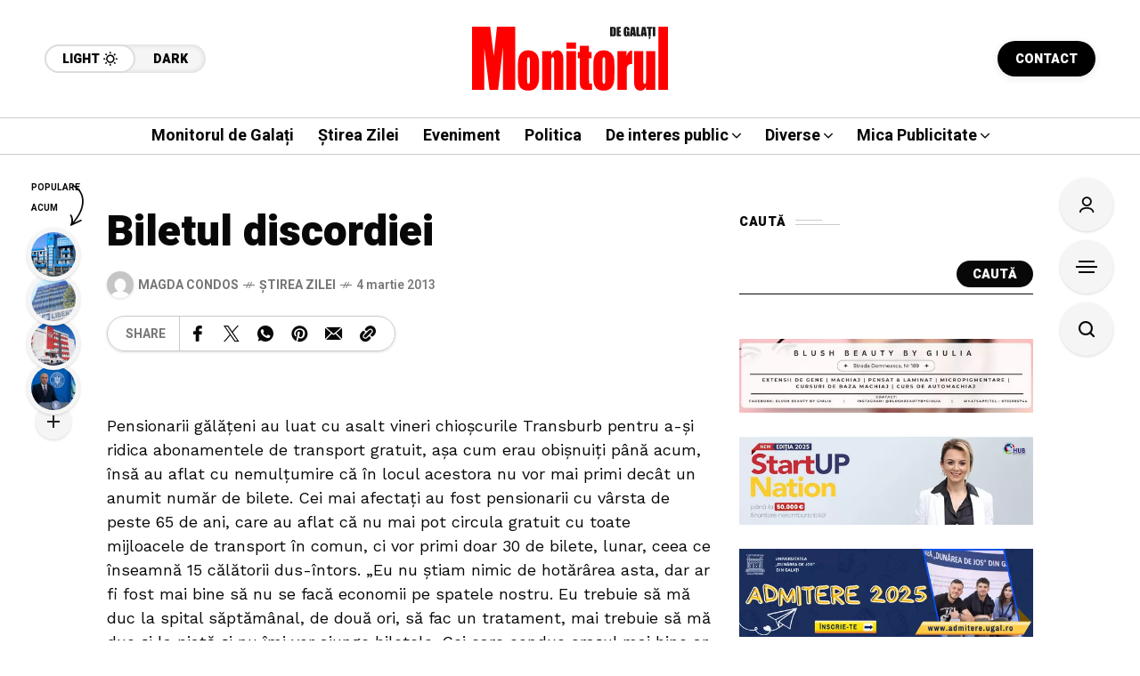

--- FILE ---
content_type: text/html; charset=UTF-8
request_url: https://www.monitoruldegalati.ro/stirea-zilei/biletul-discordiei.html
body_size: 229186
content:
<!DOCTYPE html>
<html lang="ro-RO">
<head>
	<meta charset="UTF-8">
	<meta name="viewport" content="width=device-width, initial-scale=1">
	<meta name='robots' content='index, follow, max-image-preview:large, max-snippet:-1, max-video-preview:-1' />

	<!-- This site is optimized with the Yoast SEO plugin v26.6 - https://yoast.com/wordpress/plugins/seo/ -->
	<title>Biletul discordiei - Monitorul de Galati</title>
	<link rel="canonical" href="https://www.monitoruldegalati.ro/stirea-zilei/biletul-discordiei.html" />
	<meta property="og:locale" content="ro_RO" />
	<meta property="og:type" content="article" />
	<meta property="og:title" content="Biletul discordiei - Monitorul de Galati" />
	<meta property="og:description" content="Pensionarii gălăţeni au luat cu asalt vineri chioşcurile Transburb pentru a-şi ridica abonamentele de transport gratuit, aşa cum erau obişnuiţi până acum, însă au aflat cu nemulţumire că în locul acestora nu vor mai primi decât un anumit număr de bilete. Cei mai afectaţi au fost pensionarii cu vârsta de peste 65 de ani, care [&hellip;]" />
	<meta property="og:url" content="https://www.monitoruldegalati.ro/stirea-zilei/biletul-discordiei.html" />
	<meta property="og:site_name" content="Monitorul de Galati" />
	<meta property="article:published_time" content="2013-03-04T00:00:00+00:00" />
	<meta name="author" content="Magda CONDOS" />
	<meta name="twitter:card" content="summary_large_image" />
	<meta name="twitter:label1" content="Scris de" />
	<meta name="twitter:data1" content="Magda CONDOS" />
	<meta name="twitter:label2" content="Timp estimat pentru citire" />
	<meta name="twitter:data2" content="6 minute" />
	<script type="application/ld+json" class="yoast-schema-graph">{"@context":"https://schema.org","@graph":[{"@type":"WebPage","@id":"https://www.monitoruldegalati.ro/stirea-zilei/biletul-discordiei.html","url":"https://www.monitoruldegalati.ro/stirea-zilei/biletul-discordiei.html","name":"Biletul discordiei - Monitorul de Galati","isPartOf":{"@id":"https://www.monitoruldegalati.ro/#website"},"datePublished":"2013-03-04T00:00:00+00:00","author":{"@id":"https://www.monitoruldegalati.ro/#/schema/person/782cab82c0c54e73e8816016d71360cc"},"breadcrumb":{"@id":"https://www.monitoruldegalati.ro/stirea-zilei/biletul-discordiei.html#breadcrumb"},"inLanguage":"ro-RO","potentialAction":[{"@type":"ReadAction","target":["https://www.monitoruldegalati.ro/stirea-zilei/biletul-discordiei.html"]}]},{"@type":"BreadcrumbList","@id":"https://www.monitoruldegalati.ro/stirea-zilei/biletul-discordiei.html#breadcrumb","itemListElement":[{"@type":"ListItem","position":1,"name":"Prima pagină","item":"https://www.monitoruldegalati.ro/"},{"@type":"ListItem","position":2,"name":"Biletul discordiei"}]},{"@type":"WebSite","@id":"https://www.monitoruldegalati.ro/#website","url":"https://www.monitoruldegalati.ro/","name":"Monitorul de Galati","description":"Monitorul de Galați – publicație de știri cu ediție online și print. Știri locale, naționale și internaționale, politică, economie și actualitate.","potentialAction":[{"@type":"SearchAction","target":{"@type":"EntryPoint","urlTemplate":"https://www.monitoruldegalati.ro/?s={search_term_string}"},"query-input":{"@type":"PropertyValueSpecification","valueRequired":true,"valueName":"search_term_string"}}],"inLanguage":"ro-RO"},{"@type":"Person","@id":"https://www.monitoruldegalati.ro/#/schema/person/782cab82c0c54e73e8816016d71360cc","name":"Magda CONDOS","image":{"@type":"ImageObject","inLanguage":"ro-RO","@id":"https://www.monitoruldegalati.ro/#/schema/person/image/","url":"https://secure.gravatar.com/avatar/225d099c64de704e64dd936333af47e58ede3d9d194b2651c2ed1b50a9c03c6d?s=96&d=mm&r=g","contentUrl":"https://secure.gravatar.com/avatar/225d099c64de704e64dd936333af47e58ede3d9d194b2651c2ed1b50a9c03c6d?s=96&d=mm&r=g","caption":"Magda CONDOS"},"url":"https://www.monitoruldegalati.ro/author/magda-condos"}]}</script>
	<!-- / Yoast SEO plugin. -->


<link rel='dns-prefetch' href='//www.googletagmanager.com' />
<link rel='dns-prefetch' href='//fonts.googleapis.com' />
<link rel='dns-prefetch' href='//pagead2.googlesyndication.com' />
<link rel='preconnect' href='https://fonts.gstatic.com' crossorigin />
<link rel="alternate" type="application/rss+xml" title="Monitorul de Galati &raquo; Flux" href="https://www.monitoruldegalati.ro/feed" />
<link rel="alternate" type="application/rss+xml" title="Monitorul de Galati &raquo; Flux comentarii" href="https://www.monitoruldegalati.ro/comments/feed" />
<link rel="alternate" type="application/rss+xml" title="Flux comentarii Monitorul de Galati &raquo; Biletul discordiei" href="https://www.monitoruldegalati.ro/stirea-zilei/biletul-discordiei.html/feed" />
<link rel="alternate" title="oEmbed (JSON)" type="application/json+oembed" href="https://www.monitoruldegalati.ro/wp-json/oembed/1.0/embed?url=https%3A%2F%2Fwww.monitoruldegalati.ro%2Fstirea-zilei%2Fbiletul-discordiei.html" />
<link rel="alternate" title="oEmbed (XML)" type="text/xml+oembed" href="https://www.monitoruldegalati.ro/wp-json/oembed/1.0/embed?url=https%3A%2F%2Fwww.monitoruldegalati.ro%2Fstirea-zilei%2Fbiletul-discordiei.html&#038;format=xml" />
<style id='wp-img-auto-sizes-contain-inline-css' type='text/css'>
img:is([sizes=auto i],[sizes^="auto," i]){contain-intrinsic-size:3000px 1500px}
/*# sourceURL=wp-img-auto-sizes-contain-inline-css */
</style>
<style id='wp-emoji-styles-inline-css' type='text/css'>

	img.wp-smiley, img.emoji {
		display: inline !important;
		border: none !important;
		box-shadow: none !important;
		height: 1em !important;
		width: 1em !important;
		margin: 0 0.07em !important;
		vertical-align: -0.1em !important;
		background: none !important;
		padding: 0 !important;
	}
/*# sourceURL=wp-emoji-styles-inline-css */
</style>
<link rel='stylesheet' id='wp-block-library-css' href='https://www.monitoruldegalati.ro/wp-includes/css/dist/block-library/style.min.css?ver=6.9' type='text/css' media='all' />
<style id='classic-theme-styles-inline-css' type='text/css'>
/*! This file is auto-generated */
.wp-block-button__link{color:#fff;background-color:#32373c;border-radius:9999px;box-shadow:none;text-decoration:none;padding:calc(.667em + 2px) calc(1.333em + 2px);font-size:1.125em}.wp-block-file__button{background:#32373c;color:#fff;text-decoration:none}
/*# sourceURL=/wp-includes/css/classic-themes.min.css */
</style>
<style id='global-styles-inline-css' type='text/css'>
:root{--wp--preset--aspect-ratio--square: 1;--wp--preset--aspect-ratio--4-3: 4/3;--wp--preset--aspect-ratio--3-4: 3/4;--wp--preset--aspect-ratio--3-2: 3/2;--wp--preset--aspect-ratio--2-3: 2/3;--wp--preset--aspect-ratio--16-9: 16/9;--wp--preset--aspect-ratio--9-16: 9/16;--wp--preset--color--black: #000000;--wp--preset--color--cyan-bluish-gray: #abb8c3;--wp--preset--color--white: #ffffff;--wp--preset--color--pale-pink: #f78da7;--wp--preset--color--vivid-red: #cf2e2e;--wp--preset--color--luminous-vivid-orange: #ff6900;--wp--preset--color--luminous-vivid-amber: #fcb900;--wp--preset--color--light-green-cyan: #7bdcb5;--wp--preset--color--vivid-green-cyan: #00d084;--wp--preset--color--pale-cyan-blue: #8ed1fc;--wp--preset--color--vivid-cyan-blue: #0693e3;--wp--preset--color--vivid-purple: #9b51e0;--wp--preset--gradient--vivid-cyan-blue-to-vivid-purple: linear-gradient(135deg,rgb(6,147,227) 0%,rgb(155,81,224) 100%);--wp--preset--gradient--light-green-cyan-to-vivid-green-cyan: linear-gradient(135deg,rgb(122,220,180) 0%,rgb(0,208,130) 100%);--wp--preset--gradient--luminous-vivid-amber-to-luminous-vivid-orange: linear-gradient(135deg,rgb(252,185,0) 0%,rgb(255,105,0) 100%);--wp--preset--gradient--luminous-vivid-orange-to-vivid-red: linear-gradient(135deg,rgb(255,105,0) 0%,rgb(207,46,46) 100%);--wp--preset--gradient--very-light-gray-to-cyan-bluish-gray: linear-gradient(135deg,rgb(238,238,238) 0%,rgb(169,184,195) 100%);--wp--preset--gradient--cool-to-warm-spectrum: linear-gradient(135deg,rgb(74,234,220) 0%,rgb(151,120,209) 20%,rgb(207,42,186) 40%,rgb(238,44,130) 60%,rgb(251,105,98) 80%,rgb(254,248,76) 100%);--wp--preset--gradient--blush-light-purple: linear-gradient(135deg,rgb(255,206,236) 0%,rgb(152,150,240) 100%);--wp--preset--gradient--blush-bordeaux: linear-gradient(135deg,rgb(254,205,165) 0%,rgb(254,45,45) 50%,rgb(107,0,62) 100%);--wp--preset--gradient--luminous-dusk: linear-gradient(135deg,rgb(255,203,112) 0%,rgb(199,81,192) 50%,rgb(65,88,208) 100%);--wp--preset--gradient--pale-ocean: linear-gradient(135deg,rgb(255,245,203) 0%,rgb(182,227,212) 50%,rgb(51,167,181) 100%);--wp--preset--gradient--electric-grass: linear-gradient(135deg,rgb(202,248,128) 0%,rgb(113,206,126) 100%);--wp--preset--gradient--midnight: linear-gradient(135deg,rgb(2,3,129) 0%,rgb(40,116,252) 100%);--wp--preset--font-size--small: 13px;--wp--preset--font-size--medium: 20px;--wp--preset--font-size--large: 36px;--wp--preset--font-size--x-large: 42px;--wp--preset--spacing--20: 0.44rem;--wp--preset--spacing--30: 0.67rem;--wp--preset--spacing--40: 1rem;--wp--preset--spacing--50: 1.5rem;--wp--preset--spacing--60: 2.25rem;--wp--preset--spacing--70: 3.38rem;--wp--preset--spacing--80: 5.06rem;--wp--preset--shadow--natural: 6px 6px 9px rgba(0, 0, 0, 0.2);--wp--preset--shadow--deep: 12px 12px 50px rgba(0, 0, 0, 0.4);--wp--preset--shadow--sharp: 6px 6px 0px rgba(0, 0, 0, 0.2);--wp--preset--shadow--outlined: 6px 6px 0px -3px rgb(255, 255, 255), 6px 6px rgb(0, 0, 0);--wp--preset--shadow--crisp: 6px 6px 0px rgb(0, 0, 0);}:where(.is-layout-flex){gap: 0.5em;}:where(.is-layout-grid){gap: 0.5em;}body .is-layout-flex{display: flex;}.is-layout-flex{flex-wrap: wrap;align-items: center;}.is-layout-flex > :is(*, div){margin: 0;}body .is-layout-grid{display: grid;}.is-layout-grid > :is(*, div){margin: 0;}:where(.wp-block-columns.is-layout-flex){gap: 2em;}:where(.wp-block-columns.is-layout-grid){gap: 2em;}:where(.wp-block-post-template.is-layout-flex){gap: 1.25em;}:where(.wp-block-post-template.is-layout-grid){gap: 1.25em;}.has-black-color{color: var(--wp--preset--color--black) !important;}.has-cyan-bluish-gray-color{color: var(--wp--preset--color--cyan-bluish-gray) !important;}.has-white-color{color: var(--wp--preset--color--white) !important;}.has-pale-pink-color{color: var(--wp--preset--color--pale-pink) !important;}.has-vivid-red-color{color: var(--wp--preset--color--vivid-red) !important;}.has-luminous-vivid-orange-color{color: var(--wp--preset--color--luminous-vivid-orange) !important;}.has-luminous-vivid-amber-color{color: var(--wp--preset--color--luminous-vivid-amber) !important;}.has-light-green-cyan-color{color: var(--wp--preset--color--light-green-cyan) !important;}.has-vivid-green-cyan-color{color: var(--wp--preset--color--vivid-green-cyan) !important;}.has-pale-cyan-blue-color{color: var(--wp--preset--color--pale-cyan-blue) !important;}.has-vivid-cyan-blue-color{color: var(--wp--preset--color--vivid-cyan-blue) !important;}.has-vivid-purple-color{color: var(--wp--preset--color--vivid-purple) !important;}.has-black-background-color{background-color: var(--wp--preset--color--black) !important;}.has-cyan-bluish-gray-background-color{background-color: var(--wp--preset--color--cyan-bluish-gray) !important;}.has-white-background-color{background-color: var(--wp--preset--color--white) !important;}.has-pale-pink-background-color{background-color: var(--wp--preset--color--pale-pink) !important;}.has-vivid-red-background-color{background-color: var(--wp--preset--color--vivid-red) !important;}.has-luminous-vivid-orange-background-color{background-color: var(--wp--preset--color--luminous-vivid-orange) !important;}.has-luminous-vivid-amber-background-color{background-color: var(--wp--preset--color--luminous-vivid-amber) !important;}.has-light-green-cyan-background-color{background-color: var(--wp--preset--color--light-green-cyan) !important;}.has-vivid-green-cyan-background-color{background-color: var(--wp--preset--color--vivid-green-cyan) !important;}.has-pale-cyan-blue-background-color{background-color: var(--wp--preset--color--pale-cyan-blue) !important;}.has-vivid-cyan-blue-background-color{background-color: var(--wp--preset--color--vivid-cyan-blue) !important;}.has-vivid-purple-background-color{background-color: var(--wp--preset--color--vivid-purple) !important;}.has-black-border-color{border-color: var(--wp--preset--color--black) !important;}.has-cyan-bluish-gray-border-color{border-color: var(--wp--preset--color--cyan-bluish-gray) !important;}.has-white-border-color{border-color: var(--wp--preset--color--white) !important;}.has-pale-pink-border-color{border-color: var(--wp--preset--color--pale-pink) !important;}.has-vivid-red-border-color{border-color: var(--wp--preset--color--vivid-red) !important;}.has-luminous-vivid-orange-border-color{border-color: var(--wp--preset--color--luminous-vivid-orange) !important;}.has-luminous-vivid-amber-border-color{border-color: var(--wp--preset--color--luminous-vivid-amber) !important;}.has-light-green-cyan-border-color{border-color: var(--wp--preset--color--light-green-cyan) !important;}.has-vivid-green-cyan-border-color{border-color: var(--wp--preset--color--vivid-green-cyan) !important;}.has-pale-cyan-blue-border-color{border-color: var(--wp--preset--color--pale-cyan-blue) !important;}.has-vivid-cyan-blue-border-color{border-color: var(--wp--preset--color--vivid-cyan-blue) !important;}.has-vivid-purple-border-color{border-color: var(--wp--preset--color--vivid-purple) !important;}.has-vivid-cyan-blue-to-vivid-purple-gradient-background{background: var(--wp--preset--gradient--vivid-cyan-blue-to-vivid-purple) !important;}.has-light-green-cyan-to-vivid-green-cyan-gradient-background{background: var(--wp--preset--gradient--light-green-cyan-to-vivid-green-cyan) !important;}.has-luminous-vivid-amber-to-luminous-vivid-orange-gradient-background{background: var(--wp--preset--gradient--luminous-vivid-amber-to-luminous-vivid-orange) !important;}.has-luminous-vivid-orange-to-vivid-red-gradient-background{background: var(--wp--preset--gradient--luminous-vivid-orange-to-vivid-red) !important;}.has-very-light-gray-to-cyan-bluish-gray-gradient-background{background: var(--wp--preset--gradient--very-light-gray-to-cyan-bluish-gray) !important;}.has-cool-to-warm-spectrum-gradient-background{background: var(--wp--preset--gradient--cool-to-warm-spectrum) !important;}.has-blush-light-purple-gradient-background{background: var(--wp--preset--gradient--blush-light-purple) !important;}.has-blush-bordeaux-gradient-background{background: var(--wp--preset--gradient--blush-bordeaux) !important;}.has-luminous-dusk-gradient-background{background: var(--wp--preset--gradient--luminous-dusk) !important;}.has-pale-ocean-gradient-background{background: var(--wp--preset--gradient--pale-ocean) !important;}.has-electric-grass-gradient-background{background: var(--wp--preset--gradient--electric-grass) !important;}.has-midnight-gradient-background{background: var(--wp--preset--gradient--midnight) !important;}.has-small-font-size{font-size: var(--wp--preset--font-size--small) !important;}.has-medium-font-size{font-size: var(--wp--preset--font-size--medium) !important;}.has-large-font-size{font-size: var(--wp--preset--font-size--large) !important;}.has-x-large-font-size{font-size: var(--wp--preset--font-size--x-large) !important;}
:where(.wp-block-post-template.is-layout-flex){gap: 1.25em;}:where(.wp-block-post-template.is-layout-grid){gap: 1.25em;}
:where(.wp-block-term-template.is-layout-flex){gap: 1.25em;}:where(.wp-block-term-template.is-layout-grid){gap: 1.25em;}
:where(.wp-block-columns.is-layout-flex){gap: 2em;}:where(.wp-block-columns.is-layout-grid){gap: 2em;}
:root :where(.wp-block-pullquote){font-size: 1.5em;line-height: 1.6;}
/*# sourceURL=global-styles-inline-css */
</style>
<link rel='stylesheet' id='contact-form-7-css' href='https://www.monitoruldegalati.ro/wp-content/plugins/contact-form-7/includes/css/styles.css?ver=6.1.4' type='text/css' media='all' />
<link rel='stylesheet' id='mow_fn_googlefonts-css' href='https://fonts.googleapis.com/css?family=Lora%3A400%2C400italic%2C500%2C500italic%2C600%2C600italic%2C700%2C700italic%2C800%2C800italic%2C900%2C900italic%7CHeebo%3A400%2C400italic%2C500%2C500italic%2C600%2C600italic%2C700%2C700italic%2C800%2C800italic%2C900%2C900italic%7CHeebo%3A400%2C400italic%2C500%2C500italic%2C600%2C600italic%2C700%2C700italic%2C800%2C800italic%2C900%2C900italic%7CWork+Sans%3A400%2C400italic%2C500%2C500italic%2C600%2C600italic%2C700%2C700italic%2C800%2C800italic%2C900%2C900italic&#038;display=swap&#038;subset=latin%2Ccyrillic%2Cgreek%2Cvietnamese&#038;ver=6.9' type='text/css' media='all' />
<link rel='stylesheet' id='mow-fn-base-css' href='https://www.monitoruldegalati.ro/wp-content/themes/mow/framework/css/base.min.css?ver=v14.5' type='text/css' media='all' />
<link rel='stylesheet' id='slick-css' href='https://www.monitoruldegalati.ro/wp-content/themes/mow/framework/css/slick.min.css?ver=v14.5' type='text/css' media='all' />
<link rel='stylesheet' id='quill-css' href='https://www.monitoruldegalati.ro/wp-content/themes/mow/framework/css/quill.min.css?ver=v14.5' type='text/css' media='all' />
<link rel='stylesheet' id='ytplayer-css' href='https://www.monitoruldegalati.ro/wp-content/themes/mow/framework/css/mb-ytplayer.min.css?ver=v14.5' type='text/css' media='all' />
<link rel='stylesheet' id='lightgallery-css' href='https://www.monitoruldegalati.ro/wp-content/themes/mow/framework/css/lightgallery.min.css?ver=v14.5' type='text/css' media='all' />
<link rel='stylesheet' id='swiper-css' href='https://www.monitoruldegalati.ro/wp-content/plugins/elementor/assets/lib/swiper/v8/css/swiper.min.css?ver=8.4.5' type='text/css' media='all' />
<link rel='stylesheet' id='mediaelementplayer-css' href='https://www.monitoruldegalati.ro/wp-content/themes/mow/framework/css/mediaelementplayer.min.css?ver=v14.5' type='text/css' media='all' />
<link rel='stylesheet' id='mow-fn-icons-css' href='https://www.monitoruldegalati.ro/wp-content/themes/mow/framework/css/f_icons.min.css?ver=v14.5' type='text/css' media='all' />
<link rel='stylesheet' id='mow-fn-widgets-css' href='https://www.monitoruldegalati.ro/wp-content/themes/mow/framework/css/widgets.min.css?ver=v14.5' type='text/css' media='all' />
<link rel='stylesheet' id='mow-fn-woocommerce-css' href='https://www.monitoruldegalati.ro/wp-content/themes/mow/config/config-woo/woocommerce.min.css?ver=v14.5' type='text/css' media='all' />
<link rel='stylesheet' id='mow-fn-relink-css' href='https://www.monitoruldegalati.ro/wp-content/themes/mow/framework/css/relink.min.css?ver=v14.5' type='text/css' media='all' />
<link rel='stylesheet' id='mow-fn-style-css' href='https://www.monitoruldegalati.ro/wp-content/themes/mow/framework/css/style.min.css?ver=v14.5' type='text/css' media='all' />
<link rel='stylesheet' id='mow-fn-responsive-css' href='https://www.monitoruldegalati.ro/wp-content/themes/mow/framework/css/responsive.min.css?ver=v14.5' type='text/css' media='all' />
<link rel='stylesheet' id='mow-fn-dark-css' href='https://www.monitoruldegalati.ro/wp-content/themes/mow/framework/css/dark.min.css?ver=v14.5' type='text/css' media='all' />
<link rel='stylesheet' id='mow-fn-rtl-css' href='https://www.monitoruldegalati.ro/wp-content/themes/mow/framework/css/rtl.min.css?ver=v14.5' type='text/css' media='all' />
<link rel='stylesheet' id='mow-fn-stylesheet-css' href='https://www.monitoruldegalati.ro/wp-content/themes/mow/style.css?ver=v14.5' type='text/css' media='all' />
<link rel="preload" as="style" href="https://fonts.googleapis.com/css?family=Work%20Sans:400%7CHeebo:400%7CLora:400&#038;display=swap&#038;ver=1766492331" /><link rel="stylesheet" href="https://fonts.googleapis.com/css?family=Work%20Sans:400%7CHeebo:400%7CLora:400&#038;display=swap&#038;ver=1766492331" media="print" onload="this.media='all'"><noscript><link rel="stylesheet" href="https://fonts.googleapis.com/css?family=Work%20Sans:400%7CHeebo:400%7CLora:400&#038;display=swap&#038;ver=1766492331" /></noscript><link rel='stylesheet' id='mow_fn_inline-css' href='https://www.monitoruldegalati.ro/wp-content/themes/mow/framework/css/inline.css?ver=v14.5' type='text/css' media='all' />
<style id='mow_fn_inline-inline-css' type='text/css'>

		@media(max-width: 600px){
			#wpadminbar{position: fixed;}
		}
	
		:root{
			--hff: Heebo;
			--bff: Work Sans;
			--quote-ff: Lora;
		}
	
		.cursor-inner.cursor-slider.cursor-hover span:after,
		.cursor-inner.cursor-slider.cursor-hover span:before{
			background-color: #000000;
		}
		.cursor-outer .fn-cursor,.cursor-inner.cursor-slider:not(.cursor-hover) .fn-cursor{
			border-color: rgba(0,0,0,0.7);
		}
		.cursor-inner .fn-cursor,.cursor-inner .fn-left:before,.cursor-inner .fn-left:after,.cursor-inner .fn-right:before,.cursor-inner .fn-right:after{
			background-color: rgba(0,0,0,0.7);
		}
		.cursor-inner.cursor-hover .fn-cursor{
			background-color: rgba(0,0,0,0.1);
		}
		[data-site-skin='dark'] .cursor-inner.cursor-slider.cursor-hover span:after,
		[data-site-skin='dark'] .cursor-inner.cursor-slider.cursor-hover span:before{
			background-color: #FFFFFF;
		}
		[data-site-skin='dark'] .cursor-outer .fn-cursor,
		[data-site-skin='dark'] .cursor-inner.cursor-slider:not(.cursor-hover) .fn-cursor{
			border-color: rgba(255,255,255,0.7);
		}
		[data-site-skin='dark'] .cursor-inner .fn-cursor,
		[data-site-skin='dark'] .cursor-inner .fn-left:before,
		[data-site-skin='dark'] .cursor-inner .fn-left:after,
		[data-site-skin='dark'] .cursor-inner .fn-right:before,
		[data-site-skin='dark'] .cursor-inner .fn-right:after{
			background-color: rgba(255,255,255,0.7);
		}
		[data-site-skin='dark'] .cursor-inner.cursor-hover .fn-cursor{
			background-color: rgba(255,255,255,0.1);
		}
	
		:root{
			--mow-bbc: #FFFFFF;
			--mow-mc1: #FF0000;
			--mow-hhc: #FF0000;
			--mow-hc: #080808;
			--mow-bc: #777777;
			--mow-ebc: #F5F5F5;
			--mow-aebc: #E5E5E5;
			--mow-border-color: #CCCCCC;
			--mow-contrast-text: #FFFFFF;
		}
		[data-site-skin='dark']:root{
			--mow-bbc: #121212;
			--mow-mc1: #FF0000;
			--mow-hhc: #FF0000;
			--mow-hc: #CCCCCC;
			--mow-bc: #777777;
			--mow-ebc: #1D1D1D;
			--mow-aebc: #222222;
			--mow-border-color: #333333;
		}
	
		.fn__logo img{
			max-width: 220px;
			max-height: 80px;
		}
		.mow_fn_mobnav .fn__logo img{
			max-width: 220px;
			max-height: 80px;
		}
	
		.mow_fn_header .mow_fn_main_nav > li > a{
			height: 147px;
			line-height: 147px;
		}
		.mow_fn_mlogo_header .mow_fn_main_nav > li > a{
			height: 40px;
			line-height: 40px;
		}
	
		.blog__item .desc p{
			overflow: hidden;
		   	text-overflow: ellipsis;
		   	display: -webkit-box;
		   	-webkit-line-clamp: 3;
		   	-webkit-box-orient: vertical;
		}
	
		.mow_fn_mlogo_header[data-layout='overlay_bg'] .header_nav_wrap{
			background-color: #080808;
		}
		.mow_fn_mlogo_header[data-layout='overlay_bg'] .mow_fn_main_nav > li > a{
			color: #FFFFFF;
		}
	
		.mow_fn_mobnav{
			background-color: #000000;
		}
		.mow_fn_mobnav .mob_top{
			border-bottom-color: #222222;
		}
		.mow_fn_mobnav .mobile_menu a{
			color: #EEEEEE;
		}
	
		.fn__rating_count .number{
			background-color: #FDD23C;
			color: #000000;
		}
	
		.fn__meta .sticky_label span{background-color: #FFEEAF;}
	
		h1{font-size: 45px;}
		h2{font-size: 36px;}
		h3{font-size: 30px;}
		h4{font-size: 24px;}
		h5{font-size: 20px;}
		h6{font-size: 16px;}
	.fn__post_count {
   
    display: none;
}
/*# sourceURL=mow_fn_inline-inline-css */
</style>
<script type="text/javascript" src="https://www.monitoruldegalati.ro/wp-content/themes/mow/framework/js/head-script.min.js?ver=v14.5" id="head-script-js"></script>

<!-- Google tag (gtag.js) snippet added by Site Kit -->
<!-- Google Analytics snippet added by Site Kit -->
<script type="text/javascript" src="https://www.googletagmanager.com/gtag/js?id=GT-NBBRB9T" id="google_gtagjs-js" async></script>
<script type="text/javascript" id="google_gtagjs-js-after">
/* <![CDATA[ */
window.dataLayer = window.dataLayer || [];function gtag(){dataLayer.push(arguments);}
gtag("set","linker",{"domains":["www.monitoruldegalati.ro"]});
gtag("js", new Date());
gtag("set", "developer_id.dZTNiMT", true);
gtag("config", "GT-NBBRB9T");
 window._googlesitekit = window._googlesitekit || {}; window._googlesitekit.throttledEvents = []; window._googlesitekit.gtagEvent = (name, data) => { var key = JSON.stringify( { name, data } ); if ( !! window._googlesitekit.throttledEvents[ key ] ) { return; } window._googlesitekit.throttledEvents[ key ] = true; setTimeout( () => { delete window._googlesitekit.throttledEvents[ key ]; }, 5 ); gtag( "event", name, { ...data, event_source: "site-kit" } ); }; 
//# sourceURL=google_gtagjs-js-after
/* ]]> */
</script>
<script type="text/javascript" src="https://www.monitoruldegalati.ro/wp-includes/js/jquery/jquery.min.js?ver=3.7.1" id="jquery-core-js"></script>
<script type="text/javascript" src="https://www.monitoruldegalati.ro/wp-includes/js/jquery/jquery-migrate.min.js?ver=3.4.1" id="jquery-migrate-js"></script>
<link rel="https://api.w.org/" href="https://www.monitoruldegalati.ro/wp-json/" /><link rel="alternate" title="JSON" type="application/json" href="https://www.monitoruldegalati.ro/wp-json/wp/v2/posts/4908" /><link rel="EditURI" type="application/rsd+xml" title="RSD" href="https://www.monitoruldegalati.ro/xmlrpc.php?rsd" />
<meta name="generator" content="WordPress 6.9" />
<link rel='shortlink' href='https://www.monitoruldegalati.ro/?p=4908' />
<meta name="generator" content="Redux 4.5.9" />
<!-- This site is using AdRotate Professional v5.18.1 to display their advertisements - https://ajdg.solutions/ -->
<!-- AdRotate CSS -->
<style type="text/css" media="screen">
	.g { margin:0px; padding:0px; overflow:hidden; line-height:1; zoom:1; }
	.g img { height:auto; }
	.g-col { position:relative; float:left; }
	.g-col:first-child { margin-left: 0; }
	.g-col:last-child { margin-right: 0; }
	.woocommerce-page .g, .bbpress-wrapper .g { margin: 20px auto; clear:both; }
	.g-1 { margin:0px 0px 0px 0px; width:100%; max-width:728px; height:100%; max-height:90px; }
	@media only screen and (max-width: 480px) {
		.g-col, .g-dyn, .g-single { width:100%; margin-left:0; margin-right:0; }
		.woocommerce-page .g, .bbpress-wrapper .g { margin: 10px auto; }
	}
</style>
<!-- /AdRotate CSS -->

<meta name="generator" content="Site Kit by Google 1.168.0" />			<link rel="canonical" href="https://www.monitoruldegalati.ro/stirea-zilei/biletul-discordiei.html">
	
	<!-- Open Graph -->
	<meta property="og:title" content="Biletul discordiei">
	<meta property="og:type" content="article">
	<meta property="og:url" content="https://www.monitoruldegalati.ro/stirea-zilei/biletul-discordiei.html">
	<meta property="og:site_name" content="Monitorul de Galati">
	<meta property="og:description" content="Pensionarii gălăţeni au luat cu asalt vineri chioşcurile Transburb pentru a-şi ridica abonamentele de transport gratuit, aşa cum erau obişnuiţi">
	<meta property="og:locale" content="ro_RO">

			<meta property="article:published_time" content="2013-03-04T00:00:00+00:00">
		<meta property="article:modified_time" content="2013-03-04T00:00:00+00:00">
		<meta property="article:author" content="https://www.monitoruldegalati.ro/author/magda-condos">
	
			<meta property="og:image" content="https://www.monitoruldegalati.ro/wp-content/uploads/2025/12/monitorul-de-galati-logo.svg">
		<meta property="og:image:width" content="0">
		<meta property="og:image:height" content="0">
		<meta property="og:image:alt" content="Biletul discordiei">
	
	<!-- Twitter Card -->
	<meta name="twitter:card" content="summary_large_image">
	<meta name="twitter:title" content="Biletul discordiei">
	<meta name="twitter:description" content="Pensionarii gălăţeni au luat cu asalt vineri chioşcurile Transburb pentru a-şi ridica abonamentele de transport gratuit, aşa cum erau obişnuiţi">
	<meta name="twitter:url" content="https://www.monitoruldegalati.ro/stirea-zilei/biletul-discordiei.html">
			<meta name="twitter:image" content="https://www.monitoruldegalati.ro/wp-content/uploads/2025/12/monitorul-de-galati-logo.svg">
			<meta name="description" content="Pensionarii gălăţeni au luat cu asalt vineri chioşcurile Transburb pentru a-şi ridica abonamentele de transport gratuit, aşa cum erau obişnuiţi pân..."><link rel="prev" href="https://www.monitoruldegalati.ro/sport/grig-revine-pe-banca-otelului.html" />
<link rel="next" href="https://www.monitoruldegalati.ro/pet-mania/cum-sa-ne-mobilizam-inainte-sa-crestem-un-papagal.html" />

<!-- Google AdSense meta tags added by Site Kit -->
<meta name="google-adsense-platform-account" content="ca-host-pub-2644536267352236">
<meta name="google-adsense-platform-domain" content="sitekit.withgoogle.com">
<!-- End Google AdSense meta tags added by Site Kit -->
<meta name="generator" content="Elementor 3.33.6; features: e_font_icon_svg, additional_custom_breakpoints; settings: css_print_method-external, google_font-enabled, font_display-swap">
			<style>
				.e-con.e-parent:nth-of-type(n+4):not(.e-lazyloaded):not(.e-no-lazyload),
				.e-con.e-parent:nth-of-type(n+4):not(.e-lazyloaded):not(.e-no-lazyload) * {
					background-image: none !important;
				}
				@media screen and (max-height: 1024px) {
					.e-con.e-parent:nth-of-type(n+3):not(.e-lazyloaded):not(.e-no-lazyload),
					.e-con.e-parent:nth-of-type(n+3):not(.e-lazyloaded):not(.e-no-lazyload) * {
						background-image: none !important;
					}
				}
				@media screen and (max-height: 640px) {
					.e-con.e-parent:nth-of-type(n+2):not(.e-lazyloaded):not(.e-no-lazyload),
					.e-con.e-parent:nth-of-type(n+2):not(.e-lazyloaded):not(.e-no-lazyload) * {
						background-image: none !important;
					}
				}
			</style>
			
<!-- Google AdSense snippet added by Site Kit -->
<script type="text/javascript" async="async" src="https://pagead2.googlesyndication.com/pagead/js/adsbygoogle.js?client=ca-pub-1892446475636495&amp;host=ca-host-pub-2644536267352236" crossorigin="anonymous"></script>

<!-- End Google AdSense snippet added by Site Kit -->
<link rel="preload" href="https://fonts.googleapis.com/css?family=Lora:400,400italic,500,500italic,600,600italic,700,700italic,800,800italic,900,900italic|Heebo:400,400italic,500,500italic,600,600italic,700,700italic,800,800italic,900,900italic|Heebo:400,400italic,500,500italic,600,600italic,700,700italic,800,800italic,900,900italic|Work+Sans:400,400italic,500,500italic,600,600italic,700,700italic,800,800italic,900,900italic&#038;display=swap&#038;subset=latin,cyrillic,greek,vietnamese" as="style" onload="this.onload=null;this.rel='stylesheet'"><noscript><link rel="stylesheet" href="https://fonts.googleapis.com/css?family=Lora:400,400italic,500,500italic,600,600italic,700,700italic,800,800italic,900,900italic|Heebo:400,400italic,500,500italic,600,600italic,700,700italic,800,800italic,900,900italic|Heebo:400,400italic,500,500italic,600,600italic,700,700italic,800,800italic,900,900italic|Work+Sans:400,400italic,500,500italic,600,600italic,700,700italic,800,800italic,900,900italic&#038;display=swap&#038;subset=latin,cyrillic,greek,vietnamese"></noscript><link rel="icon" href="https://www.monitoruldegalati.ro/wp-content/uploads/2025/12/oie_B1NnUsZ6ezu1-150x150.png" sizes="32x32" />
<link rel="icon" href="https://www.monitoruldegalati.ro/wp-content/uploads/2025/12/oie_B1NnUsZ6ezu1.png" sizes="192x192" />
<link rel="apple-touch-icon" href="https://www.monitoruldegalati.ro/wp-content/uploads/2025/12/oie_B1NnUsZ6ezu1.png" />
<meta name="msapplication-TileImage" content="https://www.monitoruldegalati.ro/wp-content/uploads/2025/12/oie_B1NnUsZ6ezu1.png" />
		<style type="text/css" id="wp-custom-css">
			.fn_cs_cats_grid_box .img_wrap {
    display: none;

}		</style>
		<style id="mow_fn_option-dynamic-css" title="dynamic-css" class="redux-options-output">body{font-family:"Work Sans";font-weight:400;font-style:normal;font-size:18px;}.mow_fn_main_nav > li > a{font-family:Heebo;font-style:normal;font-size:20px;}input{font-family:Heebo;font-weight:400;font-style:normal;font-size:16px;}blockquote{font-family:Lora;font-weight:400;font-style:normal;font-size:24px;}h1,h2,h3,h4,h5,h6{font-family:Heebo;font-weight:400;font-style:normal;}</style>	<script>
					if (!localStorage.mow_skin) { localStorage.mow_skin = "light";}
				document.documentElement.setAttribute("data-site-skin", localStorage.mow_skin);
	</script>
</head>
<body class="wp-singular post-template-default single single-post postid-4908 single-format-standard wp-theme-mow sidebar_sticky_enable ltr mow_ltr mow-core-ready elementor-default elementor-kit-85047">
	
	
	
	<!-- HTML starts here -->
	<div class="mow-fn-wrapper">


		<!-- Desktop Navigation -->
		


<div class="mow_fn_site_overlay"></div>

<!-- Header -->
<header id="mow_fn_header" data-header-width="full">
	
		<div class="mow_fn_mlogo_header" data-layout="full_border">
		<div class="header_logo_wrap">
			<div class="header_logo">
				<div class="left_item">
					<div class="ht_left_item fn__skin">
							<a href="#" class="light"><span class="text">Light</span><i class="fn__isvg fn__isvg-svg__sun "></i></a>
							<a href="#" class="dark"><span class="text">Dark</span><i class="fn__isvg fn__isvg-svg__moon "></i></a>
						</div>				</div>
				<div class="middle_item">
					<div class="fn__logo">
						<a href="https://www.monitoruldegalati.ro/"><img loading="lazy" decoding="async" width="" height="" class="dark_logo" src="https://www.monitoruldegalati.ro/wp-content/uploads/2025/12/monitorul-de-galati-logo.svg" alt="logo"><img loading="lazy" decoding="async" width="1080" height="353" class="light_logo" src="https://www.monitoruldegalati.ro/wp-content/uploads/2025/12/monitoruldegalati-dark.png" alt="logo"></a>					</div>
				</div>
				<div class="right_item">
					<div class="ht_right_item ht_right_item_extra"><div class="extra_link"><a href="https://www.wp.monitoruldegalati.ro/contact" class="full_link" target="_blank"></a><span class="tel">Contact</span></div></div>				</div>
			</div>
		</div>
		<div class="header_nav_wrap">
			<div class="header_nav">
				<div class="menu-mainmenu-container"><ul id="menu-mainmenu" class="mow_fn_main_nav"><li id="menu-item-85009" class="menu-item menu-item-type-custom menu-item-object-custom menu-item-home menu-item-85009"><a href="https://www.monitoruldegalati.ro"><span>Monitorul de Galați<i class="fn__isvg fn__isvg-svg__arrow_4 "></i></span></a></li>
<li id="menu-item-85010" class="menu-item menu-item-type-taxonomy menu-item-object-category current-post-ancestor current-menu-parent current-post-parent menu-item-85010"><a href="https://www.monitoruldegalati.ro/category/stirea-zilei"><span>Știrea Zilei<i class="fn__isvg fn__isvg-svg__arrow_4 "></i></span></a></li>
<li id="menu-item-85011" class="menu-item menu-item-type-taxonomy menu-item-object-category menu-item-85011"><a href="https://www.monitoruldegalati.ro/category/eveniment"><span>Eveniment<i class="fn__isvg fn__isvg-svg__arrow_4 "></i></span></a></li>
<li id="menu-item-85013" class="menu-item menu-item-type-taxonomy menu-item-object-category menu-item-85013"><a href="https://www.monitoruldegalati.ro/category/politica"><span>Politica<i class="fn__isvg fn__isvg-svg__arrow_4 "></i></span></a></li>
<li id="menu-item-85016" class="menu-item menu-item-type-taxonomy menu-item-object-category menu-item-has-children menu-item-85016"><a href="https://www.monitoruldegalati.ro/category/de-interes-public"><span>De interes public<i class="fn__isvg fn__isvg-svg__arrow_4 "></i></span></a><div class="fn__classic_sub"><ul class="mow_fn_submenu">	<li id="menu-item-85012" class="menu-item menu-item-type-taxonomy menu-item-object-category menu-item-85012"><a href="https://www.monitoruldegalati.ro/category/comunitate"><span>Comunitate<i class="fn__isvg fn__isvg-svg__arrow_4 "></i></span></a></li>
	<li id="menu-item-85014" class="menu-item menu-item-type-taxonomy menu-item-object-category menu-item-85014"><a href="https://www.monitoruldegalati.ro/category/regional"><span>Regional<i class="fn__isvg fn__isvg-svg__arrow_4 "></i></span></a></li>
	<li id="menu-item-85015" class="menu-item menu-item-type-taxonomy menu-item-object-category menu-item-85015"><a href="https://www.monitoruldegalati.ro/category/economie"><span>Economie<i class="fn__isvg fn__isvg-svg__arrow_4 "></i></span></a></li>
	<li id="menu-item-85018" class="menu-item menu-item-type-taxonomy menu-item-object-category menu-item-85018"><a href="https://www.monitoruldegalati.ro/category/sport"><span>Sport<i class="fn__isvg fn__isvg-svg__arrow_4 "></i></span></a></li>
	<li id="menu-item-85017" class="menu-item menu-item-type-taxonomy menu-item-object-category menu-item-85017"><a href="https://www.monitoruldegalati.ro/category/sanatate"><span>Sanatate<i class="fn__isvg fn__isvg-svg__arrow_4 "></i></span></a></li>
	<li id="menu-item-85020" class="menu-item menu-item-type-taxonomy menu-item-object-category menu-item-85020"><a href="https://www.monitoruldegalati.ro/category/national"><span>National<i class="fn__isvg fn__isvg-svg__arrow_4 "></i></span></a></li>
	<li id="menu-item-85024" class="menu-item menu-item-type-taxonomy menu-item-object-category menu-item-85024"><a href="https://www.monitoruldegalati.ro/category/editorial"><span>Editorial<i class="fn__isvg fn__isvg-svg__arrow_4 "></i></span></a></li>
	<li id="menu-item-85019" class="menu-item menu-item-type-taxonomy menu-item-object-category menu-item-85019"><a href="https://www.monitoruldegalati.ro/category/fonduri-ue"><span>Fonduri UE<i class="fn__isvg fn__isvg-svg__arrow_4 "></i></span></a></li>
	<li id="menu-item-85021" class="menu-item menu-item-type-taxonomy menu-item-object-category menu-item-85021"><a href="https://www.monitoruldegalati.ro/category/mapamond"><span>Mapamond<i class="fn__isvg fn__isvg-svg__arrow_4 "></i></span></a></li>
</ul></div></li>
<li id="menu-item-85291" class="menu-item menu-item-type-custom menu-item-object-custom menu-item-has-children menu-item-85291"><a href="#"><span>Diverse<i class="fn__isvg fn__isvg-svg__arrow_4 "></i></span></a><div class="fn__classic_sub"><ul class="mow_fn_submenu">	<li id="menu-item-85023" class="menu-item menu-item-type-taxonomy menu-item-object-category menu-item-85023"><a href="https://www.monitoruldegalati.ro/category/pet-mania"><span>Pet Mania<i class="fn__isvg fn__isvg-svg__arrow_4 "></i></span></a></li>
	<li id="menu-item-85022" class="menu-item menu-item-type-taxonomy menu-item-object-category menu-item-85022"><a href="https://www.monitoruldegalati.ro/category/mozaic"><span>Mozaic<i class="fn__isvg fn__isvg-svg__arrow_4 "></i></span></a></li>
	<li id="menu-item-85040" class="menu-item menu-item-type-taxonomy menu-item-object-category menu-item-85040"><a href="https://www.monitoruldegalati.ro/category/tehnologie"><span>Tehnologie<i class="fn__isvg fn__isvg-svg__arrow_4 "></i></span></a></li>
	<li id="menu-item-85041" class="menu-item menu-item-type-taxonomy menu-item-object-category menu-item-85041"><a href="https://www.monitoruldegalati.ro/category/haz-de-necaz"><span>Haz de necaz<i class="fn__isvg fn__isvg-svg__arrow_4 "></i></span></a></li>
	<li id="menu-item-85042" class="menu-item menu-item-type-taxonomy menu-item-object-category menu-item-85042"><a href="https://www.monitoruldegalati.ro/category/cultura"><span>Cultură<i class="fn__isvg fn__isvg-svg__arrow_4 "></i></span></a></li>
	<li id="menu-item-85043" class="menu-item menu-item-type-taxonomy menu-item-object-category menu-item-85043"><a href="https://www.monitoruldegalati.ro/category/casa-si-gradina"><span>Casă și gradină<i class="fn__isvg fn__isvg-svg__arrow_4 "></i></span></a></li>
	<li id="menu-item-85044" class="menu-item menu-item-type-taxonomy menu-item-object-category menu-item-85044"><a href="https://www.monitoruldegalati.ro/category/sfaturi-si-retete"><span>Sfaturi și Reţete<i class="fn__isvg fn__isvg-svg__arrow_4 "></i></span></a></li>
	<li id="menu-item-85045" class="menu-item menu-item-type-taxonomy menu-item-object-category menu-item-85045"><a href="https://www.monitoruldegalati.ro/category/film-si-muzica"><span>Film și Muzică<i class="fn__isvg fn__isvg-svg__arrow_4 "></i></span></a></li>
</ul></div></li>
<li id="menu-item-85038" class="menu-item menu-item-type-taxonomy menu-item-object-category menu-item-has-children menu-item-85038"><a href="https://www.monitoruldegalati.ro/category/mica-publicitate"><span>Mica Publicitate<i class="fn__isvg fn__isvg-svg__arrow_4 "></i></span></a><div class="fn__classic_sub"><ul class="mow_fn_submenu">	<li id="menu-item-85025" class="menu-item menu-item-type-taxonomy menu-item-object-category menu-item-85025"><a href="https://www.monitoruldegalati.ro/category/mica-publicitate/imobiliare"><span>Imobiliare<i class="fn__isvg fn__isvg-svg__arrow_4 "></i></span></a></li>
	<li id="menu-item-85026" class="menu-item menu-item-type-taxonomy menu-item-object-category menu-item-85026"><a href="https://www.monitoruldegalati.ro/category/mica-publicitate/angajari"><span>Angajari<i class="fn__isvg fn__isvg-svg__arrow_4 "></i></span></a></li>
	<li id="menu-item-85027" class="menu-item menu-item-type-taxonomy menu-item-object-category menu-item-85027"><a href="https://www.monitoruldegalati.ro/category/mica-publicitate/prestari-servicii"><span>Prestari servicii<i class="fn__isvg fn__isvg-svg__arrow_4 "></i></span></a></li>
	<li id="menu-item-85028" class="menu-item menu-item-type-taxonomy menu-item-object-category menu-item-85028"><a href="https://www.monitoruldegalati.ro/category/mica-publicitate/matrimoniale"><span>Matrimoniale<i class="fn__isvg fn__isvg-svg__arrow_4 "></i></span></a></li>
	<li id="menu-item-85029" class="menu-item menu-item-type-taxonomy menu-item-object-category menu-item-85029"><a href="https://www.monitoruldegalati.ro/category/mica-publicitate/electronice"><span>Electronice<i class="fn__isvg fn__isvg-svg__arrow_4 "></i></span></a></li>
	<li id="menu-item-85030" class="menu-item menu-item-type-taxonomy menu-item-object-category menu-item-85030"><a href="https://www.monitoruldegalati.ro/category/mica-publicitate/licitatii"><span>Licitatii<i class="fn__isvg fn__isvg-svg__arrow_4 "></i></span></a></li>
	<li id="menu-item-85031" class="menu-item menu-item-type-taxonomy menu-item-object-category menu-item-85031"><a href="https://www.monitoruldegalati.ro/category/mica-publicitate/decese"><span>Decese<i class="fn__isvg fn__isvg-svg__arrow_4 "></i></span></a></li>
	<li id="menu-item-85032" class="menu-item menu-item-type-taxonomy menu-item-object-category menu-item-85032"><a href="https://www.monitoruldegalati.ro/category/mica-publicitate/felicitari"><span>Felicitari<i class="fn__isvg fn__isvg-svg__arrow_4 "></i></span></a></li>
	<li id="menu-item-85033" class="menu-item menu-item-type-taxonomy menu-item-object-category menu-item-85033"><a href="https://www.monitoruldegalati.ro/category/mica-publicitate/meditatii"><span>Meditatii<i class="fn__isvg fn__isvg-svg__arrow_4 "></i></span></a></li>
	<li id="menu-item-85034" class="menu-item menu-item-type-taxonomy menu-item-object-category menu-item-85034"><a href="https://www.monitoruldegalati.ro/category/mica-publicitate/pierderi"><span>Pierderi<i class="fn__isvg fn__isvg-svg__arrow_4 "></i></span></a></li>
	<li id="menu-item-85035" class="menu-item menu-item-type-taxonomy menu-item-object-category menu-item-85035"><a href="https://www.monitoruldegalati.ro/category/mica-publicitate/auto"><span>Auto<i class="fn__isvg fn__isvg-svg__arrow_4 "></i></span></a></li>
	<li id="menu-item-85036" class="menu-item menu-item-type-taxonomy menu-item-object-category menu-item-85036"><a href="https://www.monitoruldegalati.ro/category/mica-publicitate/diverse"><span>Diverse<i class="fn__isvg fn__isvg-svg__arrow_4 "></i></span></a></li>
	<li id="menu-item-85037" class="menu-item menu-item-type-taxonomy menu-item-object-category menu-item-85037"><a href="https://www.monitoruldegalati.ro/category/mica-publicitate/cursuri"><span>Cursuri<i class="fn__isvg fn__isvg-svg__arrow_4 "></i></span></a></li>
</ul></div></li>
</ul></div>			</div>
		</div>
	</div>
	</header>
<!-- !Header -->




<div class="mow_fn_stickynav ajax_enable" data-type="always_on">
		<div class="progress_wrap">
		<div class="progress"></div>
	</div>
		<div class="stickynav_in">
		<div class="transform_hedaer">
			<div class="sticky_header">
				<div class="mow_fn_nav sticky_nav">
					<div class="menu-mainmenu-container"><ul id="menu-mainmenu" class="mow_fn_main_nav"><li id="menu-item-85009" class="menu-item menu-item-type-custom menu-item-object-custom menu-item-home menu-item-85009"><a href="https://www.monitoruldegalati.ro"><span>Monitorul de Galați<i class="fn__isvg fn__isvg-svg__arrow_4 "></i></span></a></li>
<li id="menu-item-85010" class="menu-item menu-item-type-taxonomy menu-item-object-category current-post-ancestor current-menu-parent current-post-parent menu-item-85010"><a href="https://www.monitoruldegalati.ro/category/stirea-zilei"><span>Știrea Zilei<i class="fn__isvg fn__isvg-svg__arrow_4 "></i></span></a></li>
<li id="menu-item-85011" class="menu-item menu-item-type-taxonomy menu-item-object-category menu-item-85011"><a href="https://www.monitoruldegalati.ro/category/eveniment"><span>Eveniment<i class="fn__isvg fn__isvg-svg__arrow_4 "></i></span></a></li>
<li id="menu-item-85013" class="menu-item menu-item-type-taxonomy menu-item-object-category menu-item-85013"><a href="https://www.monitoruldegalati.ro/category/politica"><span>Politica<i class="fn__isvg fn__isvg-svg__arrow_4 "></i></span></a></li>
<li id="menu-item-85016" class="menu-item menu-item-type-taxonomy menu-item-object-category menu-item-has-children menu-item-85016"><a href="https://www.monitoruldegalati.ro/category/de-interes-public"><span>De interes public<i class="fn__isvg fn__isvg-svg__arrow_4 "></i></span></a><div class="fn__classic_sub"><ul class="mow_fn_submenu">	<li id="menu-item-85012" class="menu-item menu-item-type-taxonomy menu-item-object-category menu-item-85012"><a href="https://www.monitoruldegalati.ro/category/comunitate"><span>Comunitate<i class="fn__isvg fn__isvg-svg__arrow_4 "></i></span></a></li>
	<li id="menu-item-85014" class="menu-item menu-item-type-taxonomy menu-item-object-category menu-item-85014"><a href="https://www.monitoruldegalati.ro/category/regional"><span>Regional<i class="fn__isvg fn__isvg-svg__arrow_4 "></i></span></a></li>
	<li id="menu-item-85015" class="menu-item menu-item-type-taxonomy menu-item-object-category menu-item-85015"><a href="https://www.monitoruldegalati.ro/category/economie"><span>Economie<i class="fn__isvg fn__isvg-svg__arrow_4 "></i></span></a></li>
	<li id="menu-item-85018" class="menu-item menu-item-type-taxonomy menu-item-object-category menu-item-85018"><a href="https://www.monitoruldegalati.ro/category/sport"><span>Sport<i class="fn__isvg fn__isvg-svg__arrow_4 "></i></span></a></li>
	<li id="menu-item-85017" class="menu-item menu-item-type-taxonomy menu-item-object-category menu-item-85017"><a href="https://www.monitoruldegalati.ro/category/sanatate"><span>Sanatate<i class="fn__isvg fn__isvg-svg__arrow_4 "></i></span></a></li>
	<li id="menu-item-85020" class="menu-item menu-item-type-taxonomy menu-item-object-category menu-item-85020"><a href="https://www.monitoruldegalati.ro/category/national"><span>National<i class="fn__isvg fn__isvg-svg__arrow_4 "></i></span></a></li>
	<li id="menu-item-85024" class="menu-item menu-item-type-taxonomy menu-item-object-category menu-item-85024"><a href="https://www.monitoruldegalati.ro/category/editorial"><span>Editorial<i class="fn__isvg fn__isvg-svg__arrow_4 "></i></span></a></li>
	<li id="menu-item-85019" class="menu-item menu-item-type-taxonomy menu-item-object-category menu-item-85019"><a href="https://www.monitoruldegalati.ro/category/fonduri-ue"><span>Fonduri UE<i class="fn__isvg fn__isvg-svg__arrow_4 "></i></span></a></li>
	<li id="menu-item-85021" class="menu-item menu-item-type-taxonomy menu-item-object-category menu-item-85021"><a href="https://www.monitoruldegalati.ro/category/mapamond"><span>Mapamond<i class="fn__isvg fn__isvg-svg__arrow_4 "></i></span></a></li>
</ul></div></li>
<li id="menu-item-85291" class="menu-item menu-item-type-custom menu-item-object-custom menu-item-has-children menu-item-85291"><a href="#"><span>Diverse<i class="fn__isvg fn__isvg-svg__arrow_4 "></i></span></a><div class="fn__classic_sub"><ul class="mow_fn_submenu">	<li id="menu-item-85023" class="menu-item menu-item-type-taxonomy menu-item-object-category menu-item-85023"><a href="https://www.monitoruldegalati.ro/category/pet-mania"><span>Pet Mania<i class="fn__isvg fn__isvg-svg__arrow_4 "></i></span></a></li>
	<li id="menu-item-85022" class="menu-item menu-item-type-taxonomy menu-item-object-category menu-item-85022"><a href="https://www.monitoruldegalati.ro/category/mozaic"><span>Mozaic<i class="fn__isvg fn__isvg-svg__arrow_4 "></i></span></a></li>
	<li id="menu-item-85040" class="menu-item menu-item-type-taxonomy menu-item-object-category menu-item-85040"><a href="https://www.monitoruldegalati.ro/category/tehnologie"><span>Tehnologie<i class="fn__isvg fn__isvg-svg__arrow_4 "></i></span></a></li>
	<li id="menu-item-85041" class="menu-item menu-item-type-taxonomy menu-item-object-category menu-item-85041"><a href="https://www.monitoruldegalati.ro/category/haz-de-necaz"><span>Haz de necaz<i class="fn__isvg fn__isvg-svg__arrow_4 "></i></span></a></li>
	<li id="menu-item-85042" class="menu-item menu-item-type-taxonomy menu-item-object-category menu-item-85042"><a href="https://www.monitoruldegalati.ro/category/cultura"><span>Cultură<i class="fn__isvg fn__isvg-svg__arrow_4 "></i></span></a></li>
	<li id="menu-item-85043" class="menu-item menu-item-type-taxonomy menu-item-object-category menu-item-85043"><a href="https://www.monitoruldegalati.ro/category/casa-si-gradina"><span>Casă și gradină<i class="fn__isvg fn__isvg-svg__arrow_4 "></i></span></a></li>
	<li id="menu-item-85044" class="menu-item menu-item-type-taxonomy menu-item-object-category menu-item-85044"><a href="https://www.monitoruldegalati.ro/category/sfaturi-si-retete"><span>Sfaturi și Reţete<i class="fn__isvg fn__isvg-svg__arrow_4 "></i></span></a></li>
	<li id="menu-item-85045" class="menu-item menu-item-type-taxonomy menu-item-object-category menu-item-85045"><a href="https://www.monitoruldegalati.ro/category/film-si-muzica"><span>Film și Muzică<i class="fn__isvg fn__isvg-svg__arrow_4 "></i></span></a></li>
</ul></div></li>
<li id="menu-item-85038" class="menu-item menu-item-type-taxonomy menu-item-object-category menu-item-has-children menu-item-85038"><a href="https://www.monitoruldegalati.ro/category/mica-publicitate"><span>Mica Publicitate<i class="fn__isvg fn__isvg-svg__arrow_4 "></i></span></a><div class="fn__classic_sub"><ul class="mow_fn_submenu">	<li id="menu-item-85025" class="menu-item menu-item-type-taxonomy menu-item-object-category menu-item-85025"><a href="https://www.monitoruldegalati.ro/category/mica-publicitate/imobiliare"><span>Imobiliare<i class="fn__isvg fn__isvg-svg__arrow_4 "></i></span></a></li>
	<li id="menu-item-85026" class="menu-item menu-item-type-taxonomy menu-item-object-category menu-item-85026"><a href="https://www.monitoruldegalati.ro/category/mica-publicitate/angajari"><span>Angajari<i class="fn__isvg fn__isvg-svg__arrow_4 "></i></span></a></li>
	<li id="menu-item-85027" class="menu-item menu-item-type-taxonomy menu-item-object-category menu-item-85027"><a href="https://www.monitoruldegalati.ro/category/mica-publicitate/prestari-servicii"><span>Prestari servicii<i class="fn__isvg fn__isvg-svg__arrow_4 "></i></span></a></li>
	<li id="menu-item-85028" class="menu-item menu-item-type-taxonomy menu-item-object-category menu-item-85028"><a href="https://www.monitoruldegalati.ro/category/mica-publicitate/matrimoniale"><span>Matrimoniale<i class="fn__isvg fn__isvg-svg__arrow_4 "></i></span></a></li>
	<li id="menu-item-85029" class="menu-item menu-item-type-taxonomy menu-item-object-category menu-item-85029"><a href="https://www.monitoruldegalati.ro/category/mica-publicitate/electronice"><span>Electronice<i class="fn__isvg fn__isvg-svg__arrow_4 "></i></span></a></li>
	<li id="menu-item-85030" class="menu-item menu-item-type-taxonomy menu-item-object-category menu-item-85030"><a href="https://www.monitoruldegalati.ro/category/mica-publicitate/licitatii"><span>Licitatii<i class="fn__isvg fn__isvg-svg__arrow_4 "></i></span></a></li>
	<li id="menu-item-85031" class="menu-item menu-item-type-taxonomy menu-item-object-category menu-item-85031"><a href="https://www.monitoruldegalati.ro/category/mica-publicitate/decese"><span>Decese<i class="fn__isvg fn__isvg-svg__arrow_4 "></i></span></a></li>
	<li id="menu-item-85032" class="menu-item menu-item-type-taxonomy menu-item-object-category menu-item-85032"><a href="https://www.monitoruldegalati.ro/category/mica-publicitate/felicitari"><span>Felicitari<i class="fn__isvg fn__isvg-svg__arrow_4 "></i></span></a></li>
	<li id="menu-item-85033" class="menu-item menu-item-type-taxonomy menu-item-object-category menu-item-85033"><a href="https://www.monitoruldegalati.ro/category/mica-publicitate/meditatii"><span>Meditatii<i class="fn__isvg fn__isvg-svg__arrow_4 "></i></span></a></li>
	<li id="menu-item-85034" class="menu-item menu-item-type-taxonomy menu-item-object-category menu-item-85034"><a href="https://www.monitoruldegalati.ro/category/mica-publicitate/pierderi"><span>Pierderi<i class="fn__isvg fn__isvg-svg__arrow_4 "></i></span></a></li>
	<li id="menu-item-85035" class="menu-item menu-item-type-taxonomy menu-item-object-category menu-item-85035"><a href="https://www.monitoruldegalati.ro/category/mica-publicitate/auto"><span>Auto<i class="fn__isvg fn__isvg-svg__arrow_4 "></i></span></a></li>
	<li id="menu-item-85036" class="menu-item menu-item-type-taxonomy menu-item-object-category menu-item-85036"><a href="https://www.monitoruldegalati.ro/category/mica-publicitate/diverse"><span>Diverse<i class="fn__isvg fn__isvg-svg__arrow_4 "></i></span></a></li>
	<li id="menu-item-85037" class="menu-item menu-item-type-taxonomy menu-item-object-category menu-item-85037"><a href="https://www.monitoruldegalati.ro/category/mica-publicitate/cursuri"><span>Cursuri<i class="fn__isvg fn__isvg-svg__arrow_4 "></i></span></a></li>
</ul></div></li>
</ul></div>				</div>
			</div>
						<div class="header_post_reading">
				<div class="reading_post">
					<h3>
						<span class="subtitle">Now Reading:</span>
						<span class="title">Biletul discordiei</span>
					</h3>
				</div>
			</div>
					</div>
  					<div class="fn__quick_nav">
				<div class="icon_holder fn__link">
					<span class="icon"></span>
					<span class="icon"></span>
					<div class="icon_count">1</div>
				</div>
				<div class="list">
					<ul>
						<li class="ready">
							<div class="item" data-id="4908" role="button">
								<span class="count"><span>01</span></span>
								<h4><span>Biletul discordiei</span></h4>
							</div>
						</li>
					</ul>
				</div>
			</div>
			</div>
</div>


<div class="mow_fn_main_audio fn_pause closed"><div class="container"><div class="audio_wrapper"><span class="podcast_icon fn__link"><span class="playy"></span><span class="icon_bar"><span></span><span></span><span></span><span></span><span></span></span></span><span class="forward"><button class="rewind_button" type="button" aria-label="Jump back 10 seconds">10s<i class="fn__isvg fn__isvg-reply "></i></button><button class="forward_button" type="button" aria-label="Jump forward 10 seconds"><i class="fn__isvg fn__isvg-reply "></i>10s</button></span><div class="audio_player"><audio controls><source src="" type="audio/mpeg"></audio></div><a class="closer" href="#"><span></span></a></div></div></div>		<!-- !Desktop Navigation -->

		<!-- Mobile Navigation -->
		
<!-- Mobile Navigation -->
<div class="mow_fn_mobnav">
	<div class="mob_top">
		<div class="logo">
			<div class="fn__logo"><a href="https://www.monitoruldegalati.ro/"><img loading="lazy" src="https://www.monitoruldegalati.ro/wp-content/uploads/2025/12/monitoruldegalati-dark.png" width="1080" height="353" alt="logo"></a></div>		</div>
		<div class="right__trigger">
			<a class="bar_opener" href="#" aria-label="/"><i class="fn__isvg fn__isvg-baropener "></i></a>
						<a class="mobmenu_opener" href="#" aria-label="/"><span></span></a>
					</div>
	</div>
	
	<div class="mob_bot">
				<div class="mob_site_skin">
			<div class="fn__skin">
				<a href="#" class="light"><span class="text">Light</span><i class="fn__isvg fn__isvg-svg__sun "></i></a>
				<a href="#" class="dark"><span class="text">Dark</span><i class="fn__isvg fn__isvg-svg__moon "></i></a>
			</div>
		</div>
				<div class="menu-mainmenu-container"><ul id="menu-mainmenu-1" class="mobile_menu"><li class="menu-item menu-item-type-custom menu-item-object-custom menu-item-home menu-item-85009"><a href="https://www.monitoruldegalati.ro">Monitorul de Galați<span class="suffix">//</span><i class="fn__isvg fn__isvg-svg__arrow_4 "></i></a></li>
<li class="menu-item menu-item-type-taxonomy menu-item-object-category current-post-ancestor current-menu-parent current-post-parent menu-item-85010"><a href="https://www.monitoruldegalati.ro/category/stirea-zilei">Știrea Zilei<span class="suffix">//</span><i class="fn__isvg fn__isvg-svg__arrow_4 "></i></a></li>
<li class="menu-item menu-item-type-taxonomy menu-item-object-category menu-item-85011"><a href="https://www.monitoruldegalati.ro/category/eveniment">Eveniment<span class="suffix">//</span><i class="fn__isvg fn__isvg-svg__arrow_4 "></i></a></li>
<li class="menu-item menu-item-type-taxonomy menu-item-object-category menu-item-85013"><a href="https://www.monitoruldegalati.ro/category/politica">Politica<span class="suffix">//</span><i class="fn__isvg fn__isvg-svg__arrow_4 "></i></a></li>
<li class="menu-item menu-item-type-taxonomy menu-item-object-category menu-item-has-children menu-item-85016"><a href="https://www.monitoruldegalati.ro/category/de-interes-public">De interes public<span class="suffix">//</span><i class="fn__isvg fn__isvg-svg__arrow_4 "></i></a>
<ul class="sub-menu">
	<li class="menu-item menu-item-type-taxonomy menu-item-object-category menu-item-85012"><a href="https://www.monitoruldegalati.ro/category/comunitate">Comunitate<span class="suffix">//</span><i class="fn__isvg fn__isvg-svg__arrow_4 "></i></a></li>
	<li class="menu-item menu-item-type-taxonomy menu-item-object-category menu-item-85014"><a href="https://www.monitoruldegalati.ro/category/regional">Regional<span class="suffix">//</span><i class="fn__isvg fn__isvg-svg__arrow_4 "></i></a></li>
	<li class="menu-item menu-item-type-taxonomy menu-item-object-category menu-item-85015"><a href="https://www.monitoruldegalati.ro/category/economie">Economie<span class="suffix">//</span><i class="fn__isvg fn__isvg-svg__arrow_4 "></i></a></li>
	<li class="menu-item menu-item-type-taxonomy menu-item-object-category menu-item-85018"><a href="https://www.monitoruldegalati.ro/category/sport">Sport<span class="suffix">//</span><i class="fn__isvg fn__isvg-svg__arrow_4 "></i></a></li>
	<li class="menu-item menu-item-type-taxonomy menu-item-object-category menu-item-85017"><a href="https://www.monitoruldegalati.ro/category/sanatate">Sanatate<span class="suffix">//</span><i class="fn__isvg fn__isvg-svg__arrow_4 "></i></a></li>
	<li class="menu-item menu-item-type-taxonomy menu-item-object-category menu-item-85020"><a href="https://www.monitoruldegalati.ro/category/national">National<span class="suffix">//</span><i class="fn__isvg fn__isvg-svg__arrow_4 "></i></a></li>
	<li class="menu-item menu-item-type-taxonomy menu-item-object-category menu-item-85024"><a href="https://www.monitoruldegalati.ro/category/editorial">Editorial<span class="suffix">//</span><i class="fn__isvg fn__isvg-svg__arrow_4 "></i></a></li>
	<li class="menu-item menu-item-type-taxonomy menu-item-object-category menu-item-85019"><a href="https://www.monitoruldegalati.ro/category/fonduri-ue">Fonduri UE<span class="suffix">//</span><i class="fn__isvg fn__isvg-svg__arrow_4 "></i></a></li>
	<li class="menu-item menu-item-type-taxonomy menu-item-object-category menu-item-85021"><a href="https://www.monitoruldegalati.ro/category/mapamond">Mapamond<span class="suffix">//</span><i class="fn__isvg fn__isvg-svg__arrow_4 "></i></a></li>
</ul>
</li>
<li class="menu-item menu-item-type-custom menu-item-object-custom menu-item-has-children menu-item-85291"><a href="#">Diverse<span class="suffix">//</span><i class="fn__isvg fn__isvg-svg__arrow_4 "></i></a>
<ul class="sub-menu">
	<li class="menu-item menu-item-type-taxonomy menu-item-object-category menu-item-85023"><a href="https://www.monitoruldegalati.ro/category/pet-mania">Pet Mania<span class="suffix">//</span><i class="fn__isvg fn__isvg-svg__arrow_4 "></i></a></li>
	<li class="menu-item menu-item-type-taxonomy menu-item-object-category menu-item-85022"><a href="https://www.monitoruldegalati.ro/category/mozaic">Mozaic<span class="suffix">//</span><i class="fn__isvg fn__isvg-svg__arrow_4 "></i></a></li>
	<li class="menu-item menu-item-type-taxonomy menu-item-object-category menu-item-85040"><a href="https://www.monitoruldegalati.ro/category/tehnologie">Tehnologie<span class="suffix">//</span><i class="fn__isvg fn__isvg-svg__arrow_4 "></i></a></li>
	<li class="menu-item menu-item-type-taxonomy menu-item-object-category menu-item-85041"><a href="https://www.monitoruldegalati.ro/category/haz-de-necaz">Haz de necaz<span class="suffix">//</span><i class="fn__isvg fn__isvg-svg__arrow_4 "></i></a></li>
	<li class="menu-item menu-item-type-taxonomy menu-item-object-category menu-item-85042"><a href="https://www.monitoruldegalati.ro/category/cultura">Cultură<span class="suffix">//</span><i class="fn__isvg fn__isvg-svg__arrow_4 "></i></a></li>
	<li class="menu-item menu-item-type-taxonomy menu-item-object-category menu-item-85043"><a href="https://www.monitoruldegalati.ro/category/casa-si-gradina">Casă și gradină<span class="suffix">//</span><i class="fn__isvg fn__isvg-svg__arrow_4 "></i></a></li>
	<li class="menu-item menu-item-type-taxonomy menu-item-object-category menu-item-85044"><a href="https://www.monitoruldegalati.ro/category/sfaturi-si-retete">Sfaturi și Reţete<span class="suffix">//</span><i class="fn__isvg fn__isvg-svg__arrow_4 "></i></a></li>
	<li class="menu-item menu-item-type-taxonomy menu-item-object-category menu-item-85045"><a href="https://www.monitoruldegalati.ro/category/film-si-muzica">Film și Muzică<span class="suffix">//</span><i class="fn__isvg fn__isvg-svg__arrow_4 "></i></a></li>
</ul>
</li>
<li class="menu-item menu-item-type-taxonomy menu-item-object-category menu-item-has-children menu-item-85038"><a href="https://www.monitoruldegalati.ro/category/mica-publicitate">Mica Publicitate<span class="suffix">//</span><i class="fn__isvg fn__isvg-svg__arrow_4 "></i></a>
<ul class="sub-menu">
	<li class="menu-item menu-item-type-taxonomy menu-item-object-category menu-item-85025"><a href="https://www.monitoruldegalati.ro/category/mica-publicitate/imobiliare">Imobiliare<span class="suffix">//</span><i class="fn__isvg fn__isvg-svg__arrow_4 "></i></a></li>
	<li class="menu-item menu-item-type-taxonomy menu-item-object-category menu-item-85026"><a href="https://www.monitoruldegalati.ro/category/mica-publicitate/angajari">Angajari<span class="suffix">//</span><i class="fn__isvg fn__isvg-svg__arrow_4 "></i></a></li>
	<li class="menu-item menu-item-type-taxonomy menu-item-object-category menu-item-85027"><a href="https://www.monitoruldegalati.ro/category/mica-publicitate/prestari-servicii">Prestari servicii<span class="suffix">//</span><i class="fn__isvg fn__isvg-svg__arrow_4 "></i></a></li>
	<li class="menu-item menu-item-type-taxonomy menu-item-object-category menu-item-85028"><a href="https://www.monitoruldegalati.ro/category/mica-publicitate/matrimoniale">Matrimoniale<span class="suffix">//</span><i class="fn__isvg fn__isvg-svg__arrow_4 "></i></a></li>
	<li class="menu-item menu-item-type-taxonomy menu-item-object-category menu-item-85029"><a href="https://www.monitoruldegalati.ro/category/mica-publicitate/electronice">Electronice<span class="suffix">//</span><i class="fn__isvg fn__isvg-svg__arrow_4 "></i></a></li>
	<li class="menu-item menu-item-type-taxonomy menu-item-object-category menu-item-85030"><a href="https://www.monitoruldegalati.ro/category/mica-publicitate/licitatii">Licitatii<span class="suffix">//</span><i class="fn__isvg fn__isvg-svg__arrow_4 "></i></a></li>
	<li class="menu-item menu-item-type-taxonomy menu-item-object-category menu-item-85031"><a href="https://www.monitoruldegalati.ro/category/mica-publicitate/decese">Decese<span class="suffix">//</span><i class="fn__isvg fn__isvg-svg__arrow_4 "></i></a></li>
	<li class="menu-item menu-item-type-taxonomy menu-item-object-category menu-item-85032"><a href="https://www.monitoruldegalati.ro/category/mica-publicitate/felicitari">Felicitari<span class="suffix">//</span><i class="fn__isvg fn__isvg-svg__arrow_4 "></i></a></li>
	<li class="menu-item menu-item-type-taxonomy menu-item-object-category menu-item-85033"><a href="https://www.monitoruldegalati.ro/category/mica-publicitate/meditatii">Meditatii<span class="suffix">//</span><i class="fn__isvg fn__isvg-svg__arrow_4 "></i></a></li>
	<li class="menu-item menu-item-type-taxonomy menu-item-object-category menu-item-85034"><a href="https://www.monitoruldegalati.ro/category/mica-publicitate/pierderi">Pierderi<span class="suffix">//</span><i class="fn__isvg fn__isvg-svg__arrow_4 "></i></a></li>
	<li class="menu-item menu-item-type-taxonomy menu-item-object-category menu-item-85035"><a href="https://www.monitoruldegalati.ro/category/mica-publicitate/auto">Auto<span class="suffix">//</span><i class="fn__isvg fn__isvg-svg__arrow_4 "></i></a></li>
	<li class="menu-item menu-item-type-taxonomy menu-item-object-category menu-item-85036"><a href="https://www.monitoruldegalati.ro/category/mica-publicitate/diverse">Diverse<span class="suffix">//</span><i class="fn__isvg fn__isvg-svg__arrow_4 "></i></a></li>
	<li class="menu-item menu-item-type-taxonomy menu-item-object-category menu-item-85037"><a href="https://www.monitoruldegalati.ro/category/mica-publicitate/cursuri">Cursuri<span class="suffix">//</span><i class="fn__isvg fn__isvg-svg__arrow_4 "></i></a></li>
</ul>
</li>
</ul></div>	</div>
</div>
<!-- !Mobile Navigation -->		<!-- !Mobile Navigation -->


		
		
		<div class="mow_fn_content">
			<script async src="https://pagead2.googlesyndication.com/pagead/js/adsbygoogle.js?client=ca-pub-8624950896518056"
     crossorigin="anonymous"></script>
<div class="mow_fn_singlepost">
				<div class="mow_fn_blog_single" data-post-id="4908" data-get-post-id="4931" data-post-title="Biletul discordiei" data-post-url="https://www.monitoruldegalati.ro/stirea-zilei/biletul-discordiei.html" data-layout="featured" data-style="wsr"><div class="mow_fn_single"><div class="mow_fn_ws" data-side="wsr"><div class="container"><div class="wspage_cols"><div class="wspage_col wspage_list"><div class="wspage_in"><div class="fn__single_top_info"><h1 class="fn__maintitle fn__single_post_title">Biletul discordiei</h1><div class="fn__meta"><p><span class="meta_item meta_author"><a href="https://www.monitoruldegalati.ro/author/magda-condos" aria-label="See all posts by this author"><img alt='' src='https://secure.gravatar.com/avatar/225d099c64de704e64dd936333af47e58ede3d9d194b2651c2ed1b50a9c03c6d?s=30&#038;d=mm&#038;r=g' srcset='https://secure.gravatar.com/avatar/225d099c64de704e64dd936333af47e58ede3d9d194b2651c2ed1b50a9c03c6d?s=60&#038;d=mm&#038;r=g 2x' class='avatar avatar-30 photo' height='30' width='30' decoding='async'/><span class="text">Magda CONDOS</span></a><span class="meta_sep"></span></span><a class=" fn_last_category" href=" https://www.monitoruldegalati.ro/category/stirea-zilei">Știrea zilei</a><span class="meta_sep"></span><span class="meta_item meta_date" title="4 martie 2013">4 martie 2013<span class="meta_sep"></span></span></p></div><div class="mow_fn_share"><div class="share_wrapper"><h5 class="label"><span>Share</span></h5><ul><li><a href="https://www.facebook.com/sharer/sharer.php?u=https%3A%2F%2Fwww.monitoruldegalati.ro%2Fstirea-zilei%2Fbiletul-discordiei.html" target="_blank" title="Facebook" aria-label="Share on Facebook"><i class="fn__isvg fn__isvg-facebook "></i></a></li><li><a href="https://x.com/intent/tweet?url=https%3A%2F%2Fwww.monitoruldegalati.ro%2Fstirea-zilei%2Fbiletul-discordiei.html" target="_blank" rel="noopener noreferrer" title="Share on X Network" aria-label="Share on X Network"><i class="fn__isvg fn__isvg-twitter "></i></a></li><li><a href="https://wa.me/?text=https%3A%2F%2Fwww.monitoruldegalati.ro%2Fstirea-zilei%2Fbiletul-discordiei.html" target="_blank" title="WhatsApp" aria-label="Share on WhatsApp"><i class="fn__isvg fn__isvg-whatsapp "></i></a></li><li><a href="http://pinterest.com/pin/create/button/?url=https%3A%2F%2Fwww.monitoruldegalati.ro%2Fstirea-zilei%2Fbiletul-discordiei.html" target="_blank" title="Pinterest" aria-label="Share on Pinterest"><i class="fn__isvg fn__isvg-pinterest "></i></a></li><li><a href="mailto:?amp;body=https://www.monitoruldegalati.ro/stirea-zilei/biletul-discordiei.html" target="_blank" title="Email" aria-label="Share on Email"><i class="fn__isvg fn__isvg-email "></i></a></li><li><a title="Copy Link" class="frenify__copy_link" href="https://www.monitoruldegalati.ro/stirea-zilei/biletul-discordiei.html" aria-label="Copy a link to the clipboard"><i class="fn__isvg fn__isvg-svg__link "></i></a></li></ul></div></div></div><div class="fn__single_content"><div>Pensionarii gălăţeni au luat cu asalt vineri chioşcurile Transburb pentru a-şi ridica abonamentele de transport gratuit, aşa cum erau obişnuiţi până acum, însă au aflat cu nemulţumire că în locul acestora nu vor mai primi decât un anumit număr de bilete. Cei mai afectaţi au fost pensionarii cu vârsta de peste 65 de ani, care au aflat că nu mai pot circula gratuit cu toate mijloacele de transport în comun, ci vor primi doar 30 de bilete, lunar, ceea ce înseamnă 15 călătorii dus-întors. „Eu nu ştiam nimic de hotărârea asta, dar ar fi fost mai bine să nu se facă economii pe spatele nostru. Eu trebuie să mă duc la spital săptămânal, de două ori, să fac un tratament, mai trebuie să mă duc şi la piaţă şi nu îmi vor ajunge biletele. Cei care conduc oraşul mai bine ar vedea cum opresc furturile banilor, nu să facă economie pe spinarea noastră, a celor care am muncit o viaţă întreagă”, a spus Viorel Gheorghiu, în vârstă de 65 de ani. Nemulţumită era şi Vasilica Constantin, care s-a dus să îşi ia abonamentul de la chioşcul Transburb din zona băncilor. „Au mărit taxele locale, au scumpit curentul electric, şi acum ni se ia şi ceva care mai primeam şi noi gratuit. Este corect aşa? Ei ce facilităţi îşi taie?”, ne-a spus femeia.</div>
<div></div>
<div><strong>Proiectul de reducere a facilităţilor, votat în unanimitate </strong></div>
<div></div>
<div>Toţi consilierii locali, indiferent de culoarea politică, au votat în cadrul şedinţei de Consiliu Local de joi modificarea sistemului de acordare a facilităţilor la transportul cu mijloacele de transport public în comun, cei afectaţi de noile reguli fiind pensionarii care au vârsta de peste 65 de ani. Astfel, potrivit noii hotărâri care a intrat în vigoare de la 1 martie, doar elevii şi studenţii vor mai beneficia de abonamente lunare, la preţ redus, în timp ce în cazul pensionarilor abonamentele sunt înlocuite cu un anumit număr de bilete. Astfel, pensionarii cu vârsta peste 65 de ani vor beneficia lunar de 30 călătorii gratuite pe bază de bilet, ceea ce înseamnă practic 15 călătorii dus-întors. Pensionarii cu vârsta sub 65 de ani şi care au venituri din pensie de până la 350 de lei pe lună, precum şi pensionarii de invaliditate care nu beneficiază de facilităţile prevăzute de legile speciale, nu vor mai avea lunar abonament gratuit pe o linie, ci 20 de călătorii gratuite pe bază de bilet. Şomerii vor primi, lunar, 10 călătorii gratuite pe bază de bilet, în timp ce elevii şi studenţii din învăţământul de stat sau particular acreditat vor beneficia, lunar, de abonament la preţ redus cu 50 la sută pe o linie. Biletele de transport pentru categoriile de persoane care beneficiază de facilităţi vor fi eliberate la chioşcurile Transurb, reprezentanţii Primăriei estimând că astfel se va realiza o economie în următoarele 10 luni de 8.231.846 de lei la bugetul local.</div>
<div></div>
<div><strong>Proiectul de hotărâre a stârnit discuţii aprinse </strong></div>
<div></div>
<div>Preşedintele şedinţei, consilierul local Gheorghe Bugeag, a cerut ca să se menţină facilitatea de transport de care beneficiau pensionarii cu vârsta de peste 65 de ani, acesta spunând că trebuie luată o decizie şi în ceea ce priveşte soarta Transurb. „Am văzut că sunt tot felul de nemulţumiri legate de valoarea subvenţiei acordate sau de activitatea societăţii. Eu cred că avem mai multe opţiuni, ori externalizăm activitatea, şi nu mai avem nicio responsabilitate, ori avem în continuare grijă de Transurb, dar ţinem cont de faptul că se află în concurenţă cu operatorii de transport privat şi să nu uităm că societatea primea o anumită subvenţie de la bugetul local deoarece Consiliul Local a decis acordarea unor facilităţi către anumite categorii de persoane, iar acestea au trebuit suportate din bugetul societăţii. Sunt şi eu de părere că poate există anumite deficienţe şi că ele trebuie rezolvate, dar trebuie să luăm odată o decizie legată de ce fel de transport vrem în oraş”, a spus consilierul local PC Gheorghe Bugeag. La solicitarea consilierului local PSD Zanfir Ilie, care a cerut să se prezinte care ar fi noutăţile aduse de proiectul de hotărâre a Consiliului Local, directorul Transurb, Genica Totolici, a spus că pensionarii în vârstă de peste 65 de ani nu vor mai putea călători gratuit pe bază de abonament, ci vor primi un anumit număr de bilete. „Noi, ca societate, ne vom conforma hotărârii pe care o veţi lua dumneavoastră, consilierii locali”, a spus Genica Totolici. Consilierul local PNL Săvel Rotaru s-a arătat nemulţumit de activitatea societăţii, subliniind că ar trebui să se facă o analiză şi în ceea ce priveşte personalul. City-managerul Primăriei Galaţi, Aurel Vlaicu, a precizat că în curând va fi finalizată o analiză legată de activitatea Transurb, cât şi în ceea ce priveşte transportul public local, care va determina măsurile necesare pentru eficientizarea transportului în Galaţi. Cu toate că proiectul de hotărâre a stârnit discuţii în Consiliul Local şi au existat propuneri de modificare a lui, propuse de consilierul PC Gheorghe Bugeag, primarul Marius Stan nu a fost de acord. „Credem că 30 de călătorii pentru pensionari reprezintă un număr corect. Această decizie este una intermediară, până când vom ajunge la monitorizarea completă a transportului în comun, când toţi cei care vor călători cu mijloacele de transport vor avea carduri, iar cei care beneficiază de gratuităţi vor avea încărcate pe card numărul de curse hotărât în Consiliu şi atunci o să vedeţi cu surprindere că unii circulă şi mai puţin”, a declarat primarul Marius Stan.</div>
<div></div>
<div><strong>Record de bilete de autobuz date într-o zi </strong></div>
<div></div>
<div>În prima zi de distribuire a biletelor gratuite către pensionari, vineri, 1 martie, Transurb a distribuit 65.000 de bilete gratuite, se arată în comunicatul de presă remis de conducerea Primăriei. Transurb continuă distribuţia biletelor gratuite ce înlocuiesc abonamentele, prin 9 puncte de distribuţie din oraş, acestea fiind staţia auto din Centru, strada Nicolae Bălcescu, punctul de distribuire din faţa Palatului Telefoanelor, staţia auto de la Spitalul Judeţean,  staţia auto de la Neacşu, capătul traseului 102, Micro 19, capătul traseului 39, Micro 19, staţia auto din Piaţa Energiei, staţia auto din Micro 39, la sediul Transurb, strada Basarabiei nr. 4. Programul acestor puncte de distribuire este de luni până vineri de la ora 6.00 la ora 21.00, sâmbătă, de la ora 8.00 la ora 21.00, iar duminica de la ora 8.00 la ora 16.00.</div>
<div>Actele necesare pentru eliberarea acestor bilete gratuite sunt copie după buletinul/cartea de identitate, copie după cuponul de pensie pe luna anterioară eliberării biletelor, copia actelor doveditoare privind încadrarea într-un grad de invaliditate.</div>
<p></p>
</div><div class="clearfix"></div><div class="single_bottom_info"><div class="fn__votebox fn__vote_hor " data-id="4908" data-layout="horizontal"><div class="vote_top"><a class="mow_fn_vote_up vote_up vote_btn" href="#"><span>Upvote</span></a><span class="result_vote"><span class="vote_count">0</span><span class="text">Points</span><span class="action"></span></span><a class="mow_fn_vote_down vote_down vote_btn" href="#"><span>Downvote</span></a></div><div class="vote_info vote_h_info"><p>0 Votes: 0 Upvotes, 0 Downvotes (0 Points)</p></div></div><div class="mow_fn_reactions"><div class="reactions_list"><a class="mow_fn_reaction_btn " data-action="in_love" href="#" data-id="4908"><span class="icon"><img loading="lazy" src="https://www.monitoruldegalati.ro/wp-content/plugins/mow-core/shortcode/assets/svg/reactions/in_love.png" alt=""></span><span class="count">0</span><span class="text">In Love</span></a><a class="mow_fn_reaction_btn " data-action="happy" href="#" data-id="4908"><span class="icon"><img loading="lazy" src="https://www.monitoruldegalati.ro/wp-content/plugins/mow-core/shortcode/assets/svg/reactions/happy.png" alt=""></span><span class="count">0</span><span class="text">Happy</span></a><a class="mow_fn_reaction_btn " data-action="not_sure" href="#" data-id="4908"><span class="icon"><img loading="lazy" src="https://www.monitoruldegalati.ro/wp-content/plugins/mow-core/shortcode/assets/svg/reactions/not_sure.png" alt=""></span><span class="count">0</span><span class="text">Not Sure</span></a><a class="mow_fn_reaction_btn " data-action="omg" href="#" data-id="4908"><span class="icon"><img loading="lazy" src="https://www.monitoruldegalati.ro/wp-content/plugins/mow-core/shortcode/assets/svg/reactions/omg.png" alt=""></span><span class="count">0</span><span class="text">OMG</span></a><a class="mow_fn_reaction_btn " data-action="angry" href="#" data-id="4908"><span class="icon"><img loading="lazy" src="https://www.monitoruldegalati.ro/wp-content/plugins/mow-core/shortcode/assets/svg/reactions/angry.png" alt=""></span><span class="count">0</span><span class="text">Angry</span></a><a class="mow_fn_reaction_btn " data-action="sad" href="#" data-id="4908"><span class="icon"><img loading="lazy" src="https://www.monitoruldegalati.ro/wp-content/plugins/mow-core/shortcode/assets/svg/reactions/sad.png" alt=""></span><span class="count">0</span><span class="text">Sad</span></a><a class="mow_fn_reaction_btn " data-action="lol" href="#" data-id="4908"><span class="icon"><img loading="lazy" src="https://www.monitoruldegalati.ro/wp-content/plugins/mow-core/shortcode/assets/svg/reactions/lol.png" alt=""></span><span class="count">0</span><span class="text">LOL</span></a><a class="mow_fn_reaction_btn " data-action="cry" href="#" data-id="4908"><span class="icon"><img loading="lazy" src="https://www.monitoruldegalati.ro/wp-content/plugins/mow-core/shortcode/assets/svg/reactions/cry.png" alt=""></span><span class="count">0</span><span class="text">Cry</span></a><a class="mow_fn_reaction_btn " data-action="silly" href="#" data-id="4908"><span class="icon"><img loading="lazy" src="https://www.monitoruldegalati.ro/wp-content/plugins/mow-core/shortcode/assets/svg/reactions/silly.png" alt=""></span><span class="count">0</span><span class="text">Silly</span></a><a class="mow_fn_reaction_btn " data-action="crazy" href="#" data-id="4908"><span class="icon"><img loading="lazy" src="https://www.monitoruldegalati.ro/wp-content/plugins/mow-core/shortcode/assets/svg/reactions/crazy.png" alt=""></span><span class="count">0</span><span class="text">Crazy</span></a></div></div><div class="mow_fn_share"><div class="share_wrapper"><h5 class="label"><span>Share</span></h5><ul><li><a href="https://www.facebook.com/sharer/sharer.php?u=https%3A%2F%2Fwww.monitoruldegalati.ro%2Fstirea-zilei%2Fbiletul-discordiei.html" target="_blank" title="Facebook" aria-label="Share on Facebook"><i class="fn__isvg fn__isvg-facebook "></i></a></li><li><a href="https://x.com/intent/tweet?url=https%3A%2F%2Fwww.monitoruldegalati.ro%2Fstirea-zilei%2Fbiletul-discordiei.html" target="_blank" rel="noopener noreferrer" title="Share on X Network" aria-label="Share on X Network"><i class="fn__isvg fn__isvg-twitter "></i></a></li><li><a href="https://wa.me/?text=https%3A%2F%2Fwww.monitoruldegalati.ro%2Fstirea-zilei%2Fbiletul-discordiei.html" target="_blank" title="WhatsApp" aria-label="Share on WhatsApp"><i class="fn__isvg fn__isvg-whatsapp "></i></a></li><li><a href="http://pinterest.com/pin/create/button/?url=https%3A%2F%2Fwww.monitoruldegalati.ro%2Fstirea-zilei%2Fbiletul-discordiei.html" target="_blank" title="Pinterest" aria-label="Share on Pinterest"><i class="fn__isvg fn__isvg-pinterest "></i></a></li><li><a href="mailto:?amp;body=https://www.monitoruldegalati.ro/stirea-zilei/biletul-discordiei.html" target="_blank" title="Email" aria-label="Share on Email"><i class="fn__isvg fn__isvg-email "></i></a></li><li><a title="Copy Link" class="frenify__copy_link" href="https://www.monitoruldegalati.ro/stirea-zilei/biletul-discordiei.html" aria-label="Copy a link to the clipboard"><i class="fn__isvg fn__isvg-svg__link "></i></a></li></ul></div></div></div><div class="mow_fn_comments"><div class="fn__comments" id="comments">

<!-- You can start editing here. -->


			<!-- If comments are open, but there are no comments. -->
	 

<div class="respond_comment">	<div id="respond" class="comment-respond">
		<h3 id="reply-title" class="comment-reply-title"><span class="comment-title">Leave a reply</span> <small><a rel="nofollow" id="cancel-comment-reply-link" href="/stirea-zilei/biletul-discordiei.html#respond" style="display:none;">Anulează răspunsul</a></small></h3><form action="https://www.monitoruldegalati.ro/wp-comments-post.php" method="post" id="commentform" class="comment-form"><div class="input-holder"><textarea placeholder="Comment" id="comment" name="comment" aria-required="true" rows="1" tabindex="3"></textarea></div><div class="input-half input-holder input-author"><input class="com-text" id="author" name="author" placeholder="Name" type="text"  value="" size="30" tabindex="1"></div>
<div class="input-half input-holder input-email"><input class="com-text" id="emailme" placeholder="Email" name="email" type="text"  value="" size="30" tabindex="2"></div>
<p class="comment-form-cookies-consent"><input id="wp-comment-cookies-consent" name="wp-comment-cookies-consent" type="checkbox" value="yes" /> <label for="wp-comment-cookies-consent">Salvează-mi numele, emailul și site-ul web în acest navigator pentru data viitoare când o să comentez.</label></p>
<div class="input-holder input-submit"><span class="mow_submit"><input name="submit" type="submit" id="submit" class="submit" value="Publică comentariul" /> <input type='hidden' name='comment_post_ID' value='4908' id='comment_post_ID' />
<input type='hidden' name='comment_parent' id='comment_parent' value='0' />
</span></div></form>	</div><!-- #respond -->
	</div></div></div><div class="mow_fn_related_posts"><h3 class="fn__decor_title">Related Posts</h3><div class="fn__widget_posts_delta"><ul class="active"><li class="delta_item"><div class="delta__item"><div class="img_holder"><div class="item_img"><a href="https://www.monitoruldegalati.ro/stirea-zilei/judetul-galati-ramane-sub-cod-galben-de-ger-pana-marti.html" aria-label="Judeţul Galaţi rămâne sub COD GALBEN de ger până marţi"><img width="1024" height="598" src="https://www.monitoruldegalati.ro/wp-content/uploads/2026/01/meteo-3-1024x598.png" class="attachment-large size-large wp-post-image" alt="COD GALBEN" loading="lazy" decoding="async" srcset="https://www.monitoruldegalati.ro/wp-content/uploads/2026/01/meteo-3-1024x598.png 1024w, https://www.monitoruldegalati.ro/wp-content/uploads/2026/01/meteo-3-300x175.png 300w, https://www.monitoruldegalati.ro/wp-content/uploads/2026/01/meteo-3-768x449.png 768w, https://www.monitoruldegalati.ro/wp-content/uploads/2026/01/meteo-3.png 1313w" sizes="auto, (max-width: 1024px) 100vw, 1024px" /></a></div></div><div class="title_holder"><div class="fn__meta"><p><a class=" fn_last_category" href=" https://www.monitoruldegalati.ro/category/stirea-zilei">Știrea zilei</a><span class="meta_sep"></span><span class="meta_item meta_date" title="18 ianuarie 2026">4 martie 2013<span class="meta_sep"></span></span></p></div><h3 class="post_title"><a href="https://www.monitoruldegalati.ro/stirea-zilei/judetul-galati-ramane-sub-cod-galben-de-ger-pana-marti.html" aria-label="Judeţul Galaţi rămâne sub COD GALBEN de ger până marţi">Judeţul Galaţi rămâne sub COD GALBEN de ger până marţi</a></h3></div></div></li><li class="delta_item"><div class="delta__item"><div class="img_holder"><div class="item_img"><a href="https://www.monitoruldegalati.ro/stirea-zilei/schimbare-la-fata-pentru-spitalul-de-psihiatrie-din-galati-cladiri-de-la-1887-modernizate-cu-bani-europeni.html" aria-label="Schimbare la faţă pentru Spitalul de Psihiatrie din Galaţi: Clădiri de la 1887, modernizate cu bani europeni"><img width="1024" height="576" src="https://www.monitoruldegalati.ro/wp-content/uploads/2026/01/spital-1-1024x576.jpg" class="attachment-large size-large wp-post-image" alt="" loading="lazy" decoding="async" srcset="https://www.monitoruldegalati.ro/wp-content/uploads/2026/01/spital-1-1024x576.jpg 1024w, https://www.monitoruldegalati.ro/wp-content/uploads/2026/01/spital-1-300x169.jpg 300w, https://www.monitoruldegalati.ro/wp-content/uploads/2026/01/spital-1-768x432.jpg 768w, https://www.monitoruldegalati.ro/wp-content/uploads/2026/01/spital-1-1536x864.jpg 1536w, https://www.monitoruldegalati.ro/wp-content/uploads/2026/01/spital-1-2048x1152.jpg 2048w" sizes="auto, (max-width: 1024px) 100vw, 1024px" /></a></div></div><div class="title_holder"><div class="fn__meta"><p><a class=" fn_last_category" href=" https://www.monitoruldegalati.ro/category/stirea-zilei">Știrea zilei</a><span class="meta_sep"></span><span class="meta_item meta_date" title="18 ianuarie 2026">4 martie 2013<span class="meta_sep"></span></span></p></div><h3 class="post_title"><a href="https://www.monitoruldegalati.ro/stirea-zilei/schimbare-la-fata-pentru-spitalul-de-psihiatrie-din-galati-cladiri-de-la-1887-modernizate-cu-bani-europeni.html" aria-label="Schimbare la faţă pentru Spitalul de Psihiatrie din Galaţi: Clădiri de la 1887, modernizate cu bani europeni">Schimbare la faţă pentru Spitalul de Psihiatrie din Galaţi: Clădiri de la 1887, modernizate cu bani europeni</a></h3></div></div></li><li class="delta_item"><div class="delta__item"><div class="img_holder"><div class="item_img"><a href="https://www.monitoruldegalati.ro/stirea-zilei/in-criza-de-efectiv-otelul-galati-are-un-meci-complicat-in-gruia-primul-din-acest-an.html" aria-label="În criză de efectiv, Oţelul Galaţi are un meci complicat în Gruia, primul din acest an"><img width="1024" height="683" src="https://www.monitoruldegalati.ro/wp-content/uploads/2026/01/WhatsApp-Image-2026-01-17-at-16.40.45-1024x683.jpeg" class="attachment-large size-large wp-post-image" alt="Oţelul Galaţi" loading="lazy" decoding="async" srcset="https://www.monitoruldegalati.ro/wp-content/uploads/2026/01/WhatsApp-Image-2026-01-17-at-16.40.45-1024x683.jpeg 1024w, https://www.monitoruldegalati.ro/wp-content/uploads/2026/01/WhatsApp-Image-2026-01-17-at-16.40.45-300x200.jpeg 300w, https://www.monitoruldegalati.ro/wp-content/uploads/2026/01/WhatsApp-Image-2026-01-17-at-16.40.45-768x512.jpeg 768w, https://www.monitoruldegalati.ro/wp-content/uploads/2026/01/WhatsApp-Image-2026-01-17-at-16.40.45-1536x1024.jpeg 1536w, https://www.monitoruldegalati.ro/wp-content/uploads/2026/01/WhatsApp-Image-2026-01-17-at-16.40.45.jpeg 1600w" sizes="auto, (max-width: 1024px) 100vw, 1024px" /></a></div></div><div class="title_holder"><div class="fn__meta"><p><a class=" fn_last_category" href=" https://www.monitoruldegalati.ro/category/sport">Sport</a><span class="meta_sep"></span><span class="meta_item meta_date" title="17 ianuarie 2026">4 martie 2013<span class="meta_sep"></span></span></p></div><h3 class="post_title"><a href="https://www.monitoruldegalati.ro/stirea-zilei/in-criza-de-efectiv-otelul-galati-are-un-meci-complicat-in-gruia-primul-din-acest-an.html" aria-label="În criză de efectiv, Oţelul Galaţi are un meci complicat în Gruia, primul din acest an">În criză de efectiv, Oţelul Galaţi are un meci complicat în Gruia, primul din acest an</a></h3></div></div></li></ul></div></div><div class="fn__subscribe_block"><div class="sb_left"><h3>Stay Informed With the Latest &amp; Most Important News</h3></div><div class="sb_right"></div><span class="sb_icon"><i class="fn__isvg fn__isvg-paperplane "></i></span></div><div class="mow_fn_pnb" data-status="yes"><div class="pn_title_holder"><div class="pnt_left"><h3 class="fn__lined_title"><span>Previous Post</span></h3></div><div class="pnt_right"><h3 class="fn__lined_title reverse"><span>Next Post</span></h3></div></div><div class="pnb_wrapper"><div class="prev item mob_title"><h3 class="fn__lined_title"><span>Previous Post</span></h3></div><div class="prev item" title="Grig revine pe banca Oţelului"><div class="img_holder" data-has-image=""><a href="https://www.monitoruldegalati.ro/sport/grig-revine-pe-banca-otelului.html" aria-label="Previous Post"></a>G</div><div class="title_holder"><div class="fn__meta"><p><a class=" fn_last_category" href=" https://www.monitoruldegalati.ro/category/sport">Sport</a><span class="meta_sep"></span><span class="meta_item meta_date" title="2 martie 2013">4 martie 2013<span class="meta_sep"></span></span></p></div><h3 class="fn_title"><a href="https://www.monitoruldegalati.ro/sport/grig-revine-pe-banca-otelului.html" aria-label="Previous Post">Grig revine pe banca Oţelului</a></h3></div></div><div class="next item mob_title"><h3 class="fn__lined_title reverse"><span>Next Post</span></h3></div><div class="next item" title="Cum să ne mobilizăm înainte să creştem un papagal"><div class="img_holder" data-has-image=""><a href="https://www.monitoruldegalati.ro/pet-mania/cum-sa-ne-mobilizam-inainte-sa-crestem-un-papagal.html" aria-label="Next Post"></a>C</div><div class="title_holder"><div class="fn__meta"><p><a class=" fn_last_category" href=" https://www.monitoruldegalati.ro/category/pet-mania">Pet Mania</a><span class="meta_sep"></span><span class="meta_item meta_date" title="4 martie 2013">4 martie 2013<span class="meta_sep"></span></span></p></div><h3 class="fn_title"><a href="https://www.monitoruldegalati.ro/pet-mania/cum-sa-ne-mobilizam-inainte-sa-crestem-un-papagal.html" aria-label="Next Post">Cum să ne mobilizăm înainte să creştem un papagal</a></h3></div></div></div></div></div></div><div class="wspage_col wspage_bar"><div class="wspage_in"><div class="mow_fn_sidebar">
	<div id="block-2" class="widget_block widget_search clear widget_block widget_search"><div><form role="search" method="get" action="https://www.monitoruldegalati.ro/" class="wp-block-search__button-outside wp-block-search__text-button wp-block-search"    ><label class="wp-block-search__label" for="wp-block-search__input-1" >Caută</label><div class="wp-block-search__inside-wrapper" ><input class="wp-block-search__input" id="wp-block-search__input-1" placeholder="" value="" type="search" name="s" required /><button aria-label="Caută" class="wp-block-search__button wp-element-button" type="submit" >Caută</button></div></form></div></div><div id="block-9" class="widget_block clear widget_block"><div><div class="a-single a-1"><a class="gofollow" data-track="MSwwLDEsNjA=" href="https://www.monitoruldegalati.ro/component/banners/click/36.html"><img decoding="async" src="https://www.monitoruldegalati.ro/wp-content/uploads/2025/12/banner-blush-res-1.jpg" /></div><br>
<div class="a-single a-2"><a class="gofollow" data-track="MiwwLDEsNjA=" href="https://www.monitoruldegalati.ro/component/banners/click/5.html"><img decoding="async" src="https://www.monitoruldegalati.ro/wp-content/uploads/2025/12/cHub-nou.jpg" /></div><br>
<div class="a-single a-4"><a class="gofollow" data-track="NCwwLDEsNjA=" href="https://www.monitoruldegalati.ro/component/banners/click/4.html"><img decoding="async" src="https://www.monitoruldegalati.ro/wp-content/uploads/2025/12/Monitorul-550x165px.png" /></div><br>
<div class="a-single a-6"><a class="gofollow" data-track="NiwwLDEsNjA=" href="https://www.monitoruldegalati.ro/component/banners/click/33.html"><img decoding="async" src="https://www.monitoruldegalati.ro/wp-content/uploads/2025/12/Advertorial-Galati-insule-V4-png.png" /></div><br>
<div class="a-single a-7"><a class="gofollow" data-track="NywwLDEsNjA=" href="https://www.monitoruldegalati.ro/component/banners/click/33.html"><img decoding="async" src="https://www.monitoruldegalati.ro/wp-content/uploads/2025/12/caro-medical-r.jpg" /></div><br>
<div class="a-single a-8"><a class="gofollow" data-track="OCwwLDEsNjA=" href="https://www.monitoruldegalati.ro/component/banners/click/13.html"><img decoding="async" src="https://www.monitoruldegalati.ro/wp-content/uploads/2025/12/SRdI-3.gif" /></div><br></div></div><div id="block-3" class="widget_block clear widget_block"><div>
<div class="wp-block-group"><div class="wp-block-group__inner-container is-layout-flow wp-block-group-is-layout-flow">
<h2 class="wp-block-heading">Articole recente</h2>


<ul class="wp-block-latest-posts__list wp-block-latest-posts"><li><a class="wp-block-latest-posts__post-title" href="https://www.monitoruldegalati.ro/de-interes-public/rezultate-tragerilor-loto-de-duminica-18-ianuarie-2026.html">Rezultate tragerilor LOTO de duminică, 18 ianuarie 2026</a></li>
<li><a class="wp-block-latest-posts__post-title" href="https://www.monitoruldegalati.ro/sport/otelul-a-pierdut-la-cluj-dar-merita-mai-mult.html">Oţelul a pierdut la Cluj, dar merita mai mult</a></li>
<li><a class="wp-block-latest-posts__post-title" href="https://www.monitoruldegalati.ro/sanatate/reactia-cnas-in-scandalul-parafelor-medicilor-practici-grave-si-lipsa-de-reforme-in-imagistica-medicala.html">Reacţia CNAS în scandalul parafelor medicilor: ”practici grave şi lipsă de reforme în imagistica medicală”</a></li>
<li><a class="wp-block-latest-posts__post-title" href="https://www.monitoruldegalati.ro/national/explozie-intr-un-bloc-de-locuinte-din-buzau.html">Explozie într-un bloc de locuinţe din Buzău</a></li>
<li><a class="wp-block-latest-posts__post-title" href="https://www.monitoruldegalati.ro/eveniment/trei-cetateni-straini-fara-drept-de-sedere-depistati-intr-un-tren-galati-bucuresti.html">Trei cetăţeni străini fără drept de şedere, depistaţi într-un tren Galaţi–Bucureşti</a></li>
</ul></div></div>
</div></div><div id="mow_top_articles-5" class="widget_block clear widget_mow_top_articles"><div><div class="fn__widget_posts_alpha"><div class="fn__widget_filters"><a href="#" class="active" data-class="first_item">Popular</a><a href="#" data-class="second_item">Recent</a></div><div class="fn__widget_filter_content"><ul class="first_item alpha_items active"><li class="alpha_item"><div class="alpha__item"><div class="img_holder"><div class="item_img"><a href="https://www.monitoruldegalati.ro/stirea-zilei/un-inculpat-si-a-recunoscut-faptele-in-dosarul-dna-privind-livrarea-dragelor-fluviale-pentru-afdj-galati.html" aria-label="Un inculpat şi-a recunoscut faptele în dosarul DNA privind livrarea dragelor fluviale pentru AFDJ Galaţi"><img loading="lazy" decoding="async" src="https://www.monitoruldegalati.ro/wp-content/uploads/2026/01/afdj-150x150.jpg" alt=""></a></div></div><div class="title_holder"><div class="fn__meta"><p><a class=" fn_last_category" href=" https://www.monitoruldegalati.ro/category/stirea-zilei">Știrea zilei</a><span class="meta_sep"></span><span class="meta_item meta_date" title="9 ianuarie 2026">4 martie 2013<span class="meta_sep"></span></span></p></div><h3 class="post_title"><a href="https://www.monitoruldegalati.ro/stirea-zilei/un-inculpat-si-a-recunoscut-faptele-in-dosarul-dna-privind-livrarea-dragelor-fluviale-pentru-afdj-galati.html" aria-label="Un inculpat şi-a recunoscut faptele în dosarul DNA privind livrarea dragelor fluviale pentru AFDJ Galaţi">Un inculpat şi-a recunoscut faptele în dosarul DNA privind livrarea dragelor fluviale pentru AFDJ Galaţi</a></h3></div></div></li><li class="alpha_item"><div class="alpha__item"><div class="img_holder"><div class="item_img"><a href="https://www.monitoruldegalati.ro/stirea-zilei/inca-o-firma-din-grupul-liberty-din-romania-controlat-de-sanjeev-gupta-si-a-cerut-falimentul.html" aria-label="Încă o firmă din grupul Liberty din România, controlat de Sanjeev Gupta, şi-a cerut falimentul"><img loading="lazy" decoding="async" src="https://www.monitoruldegalati.ro/wp-content/uploads/2025/12/liberty-galati-150x150.jpg" alt=""></a></div></div><div class="title_holder"><div class="fn__meta"><p><a class=" fn_last_category" href=" https://www.monitoruldegalati.ro/category/stirea-zilei">Știrea zilei</a><span class="meta_sep"></span><span class="meta_item meta_date" title="10 ianuarie 2026">4 martie 2013<span class="meta_sep"></span></span></p></div><h3 class="post_title"><a href="https://www.monitoruldegalati.ro/stirea-zilei/inca-o-firma-din-grupul-liberty-din-romania-controlat-de-sanjeev-gupta-si-a-cerut-falimentul.html" aria-label="Încă o firmă din grupul Liberty din România, controlat de Sanjeev Gupta, şi-a cerut falimentul">Încă o firmă din grupul Liberty din România, controlat de Sanjeev Gupta, şi-a cerut falimentul</a></h3></div></div></li><li class="alpha_item"><div class="alpha__item"><div class="img_holder"><div class="item_img"><a href="https://www.monitoruldegalati.ro/comunitate/angajari-la-spitalul-pentru-copii-galati-sunt-scoase-la-concurs-posturi-de-asistenti-ingrijitoare-si-medic-specialist.html" aria-label="Angajări la Spitalul pentru Copii Galaţi: Sunt scoase la concurs posturi de asistenţi, îngrijitoare şi medic specialist"><img loading="lazy" decoding="async" src="https://www.monitoruldegalati.ro/wp-content/uploads/2026/01/spitalul-pentru-copii-re-150x150.jpg" alt=""></a></div></div><div class="title_holder"><div class="fn__meta"><p><a class=" fn_last_category" href=" https://www.monitoruldegalati.ro/category/comunitate">Comunitate</a><span class="meta_sep"></span><span class="meta_item meta_date" title="9 ianuarie 2026">4 martie 2013<span class="meta_sep"></span></span></p></div><h3 class="post_title"><a href="https://www.monitoruldegalati.ro/comunitate/angajari-la-spitalul-pentru-copii-galati-sunt-scoase-la-concurs-posturi-de-asistenti-ingrijitoare-si-medic-specialist.html" aria-label="Angajări la Spitalul pentru Copii Galaţi: Sunt scoase la concurs posturi de asistenţi, îngrijitoare şi medic specialist">Angajări la Spitalul pentru Copii Galaţi: Sunt scoase la concurs posturi de asistenţi, îngrijitoare şi medic specialist</a></h3></div></div></li><li class="alpha_item"><div class="alpha__item"><div class="img_holder"><div class="item_img"><a href="https://www.monitoruldegalati.ro/stirea-zilei/impozite-ca-n-vest-salarii-ca-n-est-guvernul-bolojan-vine-cu-o-informare-privind-impozitele-majorate.html" aria-label="Impozite ca-n Vest, salarii ca-n Est: Guvernul Bolojan vine cu o informare privind impozitele majorate"><img loading="lazy" decoding="async" src="https://www.monitoruldegalati.ro/wp-content/uploads/2026/01/ilie-bolojan-3-1-150x150.jpg" alt=""></a></div></div><div class="title_holder"><div class="fn__meta"><p><a class=" fn_last_category" href=" https://www.monitoruldegalati.ro/category/stirea-zilei">Știrea zilei</a><span class="meta_sep"></span><span class="meta_item meta_date" title="11 ianuarie 2026">4 martie 2013<span class="meta_sep"></span></span></p></div><h3 class="post_title"><a href="https://www.monitoruldegalati.ro/stirea-zilei/impozite-ca-n-vest-salarii-ca-n-est-guvernul-bolojan-vine-cu-o-informare-privind-impozitele-majorate.html" aria-label="Impozite ca-n Vest, salarii ca-n Est: Guvernul Bolojan vine cu o informare privind impozitele majorate">Impozite ca-n Vest, salarii ca-n Est: Guvernul Bolojan vine cu o informare privind impozitele majorate</a></h3></div></div></li></ul><ul class="second_item alpha_items"><li class="alpha_item"><div class="alpha__item"><div class="img_holder"><div class="item_img"><a href="https://www.monitoruldegalati.ro/de-interes-public/rezultate-tragerilor-loto-de-duminica-18-ianuarie-2026.html" aria-label="Rezultate tragerilor LOTO de duminică, 18 ianuarie 2026"><img loading="lazy" decoding="async" src="https://www.monitoruldegalati.ro/wp-content/uploads/2026/01/extrageri-loto-150x150.jpg" alt=""></a></div></div><div class="title_holder"><div class="fn__meta"><p><a class=" fn_last_category" href=" https://www.monitoruldegalati.ro/category/de-interes-public">De interes public</a><span class="meta_sep"></span><span class="meta_item meta_date" title="18 ianuarie 2026">4 martie 2013<span class="meta_sep"></span></span></p></div><h3 class="post_title"><a href="https://www.monitoruldegalati.ro/de-interes-public/rezultate-tragerilor-loto-de-duminica-18-ianuarie-2026.html" aria-label="Rezultate tragerilor LOTO de duminică, 18 ianuarie 2026">Rezultate tragerilor LOTO de duminică, 18 ianuarie 2026</a></h3></div></div></li><li class="alpha_item"><div class="alpha__item"><div class="img_holder"><div class="item_img"><a href="https://www.monitoruldegalati.ro/sport/otelul-a-pierdut-la-cluj-dar-merita-mai-mult.html" aria-label="Oţelul a pierdut la Cluj, dar merita mai mult"><img loading="lazy" decoding="async" src="https://www.monitoruldegalati.ro/wp-content/uploads/2026/01/CFR-Otelul-150x150.jpeg" alt=""></a></div></div><div class="title_holder"><div class="fn__meta"><p><a class=" fn_last_category" href=" https://www.monitoruldegalati.ro/category/sport">Sport</a><span class="meta_sep"></span><span class="meta_item meta_date" title="18 ianuarie 2026">4 martie 2013<span class="meta_sep"></span></span></p></div><h3 class="post_title"><a href="https://www.monitoruldegalati.ro/sport/otelul-a-pierdut-la-cluj-dar-merita-mai-mult.html" aria-label="Oţelul a pierdut la Cluj, dar merita mai mult">Oţelul a pierdut la Cluj, dar merita mai mult</a></h3></div></div></li><li class="alpha_item"><div class="alpha__item"><div class="img_holder"><div class="item_img"><a href="https://www.monitoruldegalati.ro/sanatate/reactia-cnas-in-scandalul-parafelor-medicilor-practici-grave-si-lipsa-de-reforme-in-imagistica-medicala.html" aria-label="Reacţia CNAS în scandalul parafelor medicilor: ”practici grave şi lipsă de reforme în imagistica medicală”"><img loading="lazy" decoding="async" src="https://www.monitoruldegalati.ro/wp-content/uploads/2026/01/parafa-medic-150x150.jpg" alt=""></a></div></div><div class="title_holder"><div class="fn__meta"><p><a class=" fn_last_category" href=" https://www.monitoruldegalati.ro/category/sanatate">Sanatate</a><span class="meta_sep"></span><span class="meta_item meta_date" title="18 ianuarie 2026">4 martie 2013<span class="meta_sep"></span></span></p></div><h3 class="post_title"><a href="https://www.monitoruldegalati.ro/sanatate/reactia-cnas-in-scandalul-parafelor-medicilor-practici-grave-si-lipsa-de-reforme-in-imagistica-medicala.html" aria-label="Reacţia CNAS în scandalul parafelor medicilor: ”practici grave şi lipsă de reforme în imagistica medicală”">Reacţia CNAS în scandalul parafelor medicilor: ”practici grave şi lipsă de reforme în imagistica medicală”</a></h3></div></div></li><li class="alpha_item"><div class="alpha__item"><div class="img_holder"><div class="item_img"><a href="https://www.monitoruldegalati.ro/national/explozie-intr-un-bloc-de-locuinte-din-buzau.html" aria-label="Explozie într-un bloc de locuinţe din Buzău"><img loading="lazy" decoding="async" src="https://www.monitoruldegalati.ro/wp-content/uploads/2026/01/explozie-bloc-buzau-150x150.jpg" alt=""></a></div></div><div class="title_holder"><div class="fn__meta"><p><a class=" fn_last_category" href=" https://www.monitoruldegalati.ro/category/national">National</a><span class="meta_sep"></span><span class="meta_item meta_date" title="18 ianuarie 2026">4 martie 2013<span class="meta_sep"></span></span></p></div><h3 class="post_title"><a href="https://www.monitoruldegalati.ro/national/explozie-intr-un-bloc-de-locuinte-din-buzau.html" aria-label="Explozie într-un bloc de locuinţe din Buzău">Explozie într-un bloc de locuinţe din Buzău</a></h3></div></div></li></ul></div></div>            
		</div></div><div id="mow_top_articles-6" class="widget_block clear widget_mow_top_articles"><div><div class="fn__widget_posts_beta"><div class="wid-title"><span class="text"><span>Evenimente</span></span></div><div class="fn__widget_filter_content"><ul class="first_item beta_items active"><li class="beta_item"><div class="beta__item"><div class="count_holder"><span>01</span></div><div class="title_holder"><div class="fn__meta"><p><a class=" fn_last_category" href=" https://www.monitoruldegalati.ro/category/stirea-zilei">Știrea zilei</a><span class="meta_sep"></span><span class="meta_item meta_date" title="9 ianuarie 2026">4 martie 2013<span class="meta_sep"></span></span></p></div><h3 class="post_title"><a href="https://www.monitoruldegalati.ro/stirea-zilei/un-inculpat-si-a-recunoscut-faptele-in-dosarul-dna-privind-livrarea-dragelor-fluviale-pentru-afdj-galati.html" aria-label="Un inculpat şi-a recunoscut faptele în dosarul DNA privind livrarea dragelor fluviale pentru AFDJ Galaţi">Un inculpat şi-a recunoscut faptele în dosarul DNA privind livrarea dragelor fluviale pentru AFDJ Galaţi</a></h3></div></div></li><li class="beta_item"><div class="beta__item"><div class="count_holder"><span>02</span></div><div class="title_holder"><div class="fn__meta"><p><a class=" fn_last_category" href=" https://www.monitoruldegalati.ro/category/stirea-zilei">Știrea zilei</a><span class="meta_sep"></span><span class="meta_item meta_date" title="10 ianuarie 2026">4 martie 2013<span class="meta_sep"></span></span></p></div><h3 class="post_title"><a href="https://www.monitoruldegalati.ro/stirea-zilei/inca-o-firma-din-grupul-liberty-din-romania-controlat-de-sanjeev-gupta-si-a-cerut-falimentul.html" aria-label="Încă o firmă din grupul Liberty din România, controlat de Sanjeev Gupta, şi-a cerut falimentul">Încă o firmă din grupul Liberty din România, controlat de Sanjeev Gupta, şi-a cerut falimentul</a></h3></div></div></li><li class="beta_item"><div class="beta__item"><div class="count_holder"><span>03</span></div><div class="title_holder"><div class="fn__meta"><p><a class=" fn_last_category" href=" https://www.monitoruldegalati.ro/category/comunitate">Comunitate</a><span class="meta_sep"></span><span class="meta_item meta_date" title="9 ianuarie 2026">4 martie 2013<span class="meta_sep"></span></span></p></div><h3 class="post_title"><a href="https://www.monitoruldegalati.ro/comunitate/angajari-la-spitalul-pentru-copii-galati-sunt-scoase-la-concurs-posturi-de-asistenti-ingrijitoare-si-medic-specialist.html" aria-label="Angajări la Spitalul pentru Copii Galaţi: Sunt scoase la concurs posturi de asistenţi, îngrijitoare şi medic specialist">Angajări la Spitalul pentru Copii Galaţi: Sunt scoase la concurs posturi de asistenţi, îngrijitoare şi medic specialist</a></h3></div></div></li><li class="beta_item"><div class="beta__item"><div class="count_holder"><span>04</span></div><div class="title_holder"><div class="fn__meta"><p><a class=" fn_last_category" href=" https://www.monitoruldegalati.ro/category/stirea-zilei">Știrea zilei</a><span class="meta_sep"></span><span class="meta_item meta_date" title="11 ianuarie 2026">4 martie 2013<span class="meta_sep"></span></span></p></div><h3 class="post_title"><a href="https://www.monitoruldegalati.ro/stirea-zilei/impozite-ca-n-vest-salarii-ca-n-est-guvernul-bolojan-vine-cu-o-informare-privind-impozitele-majorate.html" aria-label="Impozite ca-n Vest, salarii ca-n Est: Guvernul Bolojan vine cu o informare privind impozitele majorate">Impozite ca-n Vest, salarii ca-n Est: Guvernul Bolojan vine cu o informare privind impozitele majorate</a></h3></div></div></li></ul></div></div>            
		</div></div></div></div></div></div></div></div></div></div></div>			</div>



	</div>
	<!-- Close Page -->

			
	
	<!-- Footer -->
	<footer id="mow_fn_footer" class="mow_fn_footer on_social off_widgets">

		<div class="mow_fn_footer_social_list"><div class="container"><div class="social_in"><div class="social_list"><ul><li>
						<a href="#" target="_blank" aria-label="facebook">
							<span class="icon">
								<i class="fn__isvg fn__isvg-facebook reg_svg"></i>
								<i class="fn__isvg fn__isvg-facebook hov_svg"></i>
							</span>
							<span class="text">facebook</span>
						</a>
					</li><li>
						<a href="#" target="_blank" aria-label="X Network">
							<span class="icon">
								<i class="fn__isvg fn__isvg-twitter reg_svg"></i>
								<i class="fn__isvg fn__isvg-twitter hov_svg"></i>
							</span>
							<span class="text">X Network</span>
						</a>
					</li><li>
						<a href="#" target="_blank" aria-label="pinterest">
							<span class="icon">
								<i class="fn__isvg fn__isvg-pinterest reg_svg"></i>
								<i class="fn__isvg fn__isvg-pinterest hov_svg"></i>
							</span>
							<span class="text">pinterest</span>
						</a>
					</li><li>
						<a href="#" target="_blank" aria-label="instagram">
							<span class="icon">
								<i class="fn__isvg fn__isvg-instagram reg_svg"></i>
								<i class="fn__isvg fn__isvg-instagram hov_svg"></i>
							</span>
							<span class="text">instagram</span>
						</a>
					</li></ul></div></div></div></div>
		<div class="footer_w_social_wrapper"><div class="container"><div class="footer_w_social"><div class="w_cols" data-cols="4"><div class="w_col"><div id="block-15" class="widget_block fn__clearfix widget_block">
<h2 class="wp-block-heading has-white-color has-text-color has-link-color wp-elements-4b14a45eefb0b36f513f4c0c8d7e3018">Urgente 112</h2>
</div><div id="block-12" class="widget_block widget_text fn__clearfix widget_block widget_text">
<p>Salvarea/Pompieri/Politie - 112<br>Spitalul Clinic de Urgenta - 0236 301111 / 2 - 0236 411000<br>Spitalul de Psihiatrie - 0236 479401<br>Spitalul de Boli Infectioase - 0236 334022 / 32<br>Spitalul de copii - 0236 469100<br>Maternitatea (Buna Vestire) - 0236 413131</p>
</div></div><div class="w_col"><div id="block-16" class="widget_block fn__clearfix widget_block">
<h2 class="wp-block-heading has-white-color has-text-color has-link-color wp-elements-94f5da020f901a6f890da2839ba62081">Informatii utile</h2>
</div><div id="block-10" class="widget_block widget_text fn__clearfix widget_block widget_text">
<p>Informatii CFR - 0236 460643<br>Rezervari CFR - 0236 496000<br>Distrigaz - 0236 460206 / 419<br>Informatii Romtelecom - 118 932<br>SOS - Victimele violentei in familie - 1983</p>
</div></div><div class="w_col"><div id="block-17" class="widget_block fn__clearfix widget_block">
<h2 class="wp-block-heading has-white-color has-text-color has-link-color wp-elements-3084f86840c2f05dfdebf9fb384e224e">Link-uri parteneri</h2>
</div><div id="block-18" class="widget_block fn__clearfix widget_block">
<ul class="wp-block-list">
<li class="has-cyan-bluish-gray-color has-text-color has-link-color wp-elements-0fd2c22668b16dcc98550a6aa43431f0"><a href="http://anunturigalati.ro">www.anunturigalati.ro</a></li>



<li class="has-cyan-bluish-gray-color has-text-color has-link-color wp-elements-c2bdbc40783cffc94883165b2aae125c"><a href="https://www.iasi4u.ro/">www.iasi4u.ro</a></li>



<li class="has-cyan-bluish-gray-color has-text-color has-link-color wp-elements-b82207c1e9991a08641104f68a9b7607"><a href="https://www.giurgiuveanul.ro/">www.giurgiuveanul.ro</a></li>
</ul>
</div></div><div class="w_col"><div id="text-6" class="widget_block fn__clearfix widget_text">			<div class="textwidget"><p>Monitorul de Galați &#8211; Ediție regională de sud-est Galați Brăila Buzău Constanța Tulcea Vrancea</p>
</div>
		</div></div></div></div></div></div>		

		<!-- Footer Bottom -->
		<div class="footer_bottom">
			<div class="container">
				<div class="footer_bottom_in">

										<div class="fbi_item">
						<div class="menu-footer-menu-container"><ul id="menu-footer-menu" class="footer_menu"><li id="menu-item-85132" class="menu-item menu-item-type-custom menu-item-object-custom menu-item-85132"><a href="#">Home</a></li>
<li id="menu-item-85133" class="menu-item menu-item-type-custom menu-item-object-custom menu-item-85133"><a href="#">About Us</a></li>
<li id="menu-item-85134" class="menu-item menu-item-type-custom menu-item-object-custom menu-item-85134"><a href="#">Contact Us</a></li>
<li id="menu-item-85148" class="menu-item menu-item-type-custom menu-item-object-custom menu-item-85148"><a href="#">Privacy Policy</a></li>
<li id="menu-item-85149" class="menu-item menu-item-type-custom menu-item-object-custom menu-item-85149"><a href="#">Terms and Conditions</a></li>
</ul></div>					</div>
					
					<div class="fbi_item">
						<p class="copyright">
							Copyright © 2026 Monitorul de Galati. All rights reserved.						</p>
					</div>

				</div>
			</div>
		</div>
		<!-- /Footer Bottom -->

	</footer>
	<!-- !Footer -->

</div>




<!-- Magic Cursor -->
<!-- Magic Cursor -->

<!-- Right Fixed Social List -->
<div class="mow_fn_fixed_social_list has_title"><span class="title">Follow</span><ul><li>
						<a href="#" target="_blank" aria-label="facebook">
							<span class="icon">
								<i class="fn__isvg fn__isvg-facebook hov_svg"></i>
							</span>
							<span class="text">facebook</span>
						</a>
					</li><li>
						<a href="#" target="_blank" aria-label="twitter">
							<span class="icon">
								<i class="fn__isvg fn__isvg-twitter hov_svg"></i>
							</span>
							<span class="text">twitter</span>
						</a>
					</li><li>
						<a href="#" target="_blank" aria-label="pinterest">
							<span class="icon">
								<i class="fn__isvg fn__isvg-pinterest hov_svg"></i>
							</span>
							<span class="text">pinterest</span>
						</a>
					</li><li>
						<a href="#" target="_blank" aria-label="instagram">
							<span class="icon">
								<i class="fn__isvg fn__isvg-instagram hov_svg"></i>
							</span>
							<span class="text">instagram</span>
						</a>
					</li></ul></div><!-- /Right Fixed Social List -->



<!-- Right Bar (Trigger/Search/Hot/Woo) -->
<div class="mow_fn_fixed_right_bar">
	<div class="help_bar">
		<button class="bar_button mow_fn_register_opener" aria-label="Sign In/Sign Up">
						<span class="icon"><i class="fn__isvg fn__isvg-user "></i></span>
						<span class="t_text">Sign In/Sign Up</span>
					</button>				<button class="bar_button trigger" aria-label="Open Sidebar" aria-expanded="false" aria-controls="sidebar"><span class="icon"></span><span class="t_text">Sidebar</span></button>
										<a href="https://www.monitoruldegalati.ro/search/+" class="bar_button search_ajax"><i class="fn__isvg fn__isvg-search "></i><span class="t_text">Search</span></a>
											<button class="bar_button icon_bar__audio disabled">
			<span class="play_btn"></span>
			<span class="icon_bar"><span></span><span></span><span></span><span></span><span></span></span>
			<span class="t_text">Play/Pause</span>
		</button>
	</div>
</div>

<div class="mow_fn_fixed_posts" data-max="7" data-total="7">
		<div class="label">
		<span class="text">Populare acum</span>
		<span class="icon"><i class="fn__isvg fn__isvg-svg__arrow_2 "></i></span>
	</div>
		<div class="posts">
		<ul>
						<li>
				<a href="https://www.monitoruldegalati.ro/stirea-zilei/un-inculpat-si-a-recunoscut-faptele-in-dosarul-dna-privind-livrarea-dragelor-fluviale-pentru-afdj-galati.html" data-id="87037">
					<div class="img_holder"><img loading="lazy" src="https://www.monitoruldegalati.ro/wp-content/uploads/2026/01/afdj-150x150.jpg" alt="Un inculpat şi-a recunoscut faptele în dosarul DNA privind livrarea dragelor fluviale pentru AFDJ Galaţi"></div><div class="item_rank">01</div>					<span class="t_title"><span>Un inculpat şi-a recunoscut faptele în dosarul DNA privind livrarea dragelor fluviale pentru AFDJ Galaţi</span></span>
				</a>
			</li>
						<li>
				<a href="https://www.monitoruldegalati.ro/stirea-zilei/inca-o-firma-din-grupul-liberty-din-romania-controlat-de-sanjeev-gupta-si-a-cerut-falimentul.html" data-id="87203">
					<div class="img_holder"><img loading="lazy" src="https://www.monitoruldegalati.ro/wp-content/uploads/2025/12/liberty-galati-150x150.jpg" alt="Încă o firmă din grupul Liberty din România, controlat de Sanjeev Gupta, şi-a cerut falimentul"></div><div class="item_rank">02</div>					<span class="t_title"><span>Încă o firmă din grupul Liberty din România, controlat de Sanjeev Gupta, şi-a cerut falimentul</span></span>
				</a>
			</li>
						<li>
				<a href="https://www.monitoruldegalati.ro/comunitate/angajari-la-spitalul-pentru-copii-galati-sunt-scoase-la-concurs-posturi-de-asistenti-ingrijitoare-si-medic-specialist.html" data-id="87144">
					<div class="img_holder"><img loading="lazy" src="https://www.monitoruldegalati.ro/wp-content/uploads/2026/01/spitalul-pentru-copii-re-150x150.jpg" alt="Angajări la Spitalul pentru Copii Galaţi: Sunt scoase la concurs posturi de asistenţi, îngrijitoare şi medic specialist"></div><div class="item_rank">03</div>					<span class="t_title"><span>Angajări la Spitalul pentru Copii Galaţi: Sunt scoase la concurs posturi de asistenţi, îngrijitoare şi medic specialist</span></span>
				</a>
			</li>
						<li>
				<a href="https://www.monitoruldegalati.ro/stirea-zilei/impozite-ca-n-vest-salarii-ca-n-est-guvernul-bolojan-vine-cu-o-informare-privind-impozitele-majorate.html" data-id="87211">
					<div class="img_holder"><img loading="lazy" src="https://www.monitoruldegalati.ro/wp-content/uploads/2026/01/ilie-bolojan-3-1-150x150.jpg" alt="Impozite ca-n Vest, salarii ca-n Est: Guvernul Bolojan vine cu o informare privind impozitele majorate"></div><div class="item_rank">04</div>					<span class="t_title"><span>Impozite ca-n Vest, salarii ca-n Est: Guvernul Bolojan vine cu o informare privind impozitele majorate</span></span>
				</a>
			</li>
						<li>
				<a href="https://www.monitoruldegalati.ro/stirea-zilei/concordatul-liberty-galati-la-limita-instanta-a-ramas-in-pronuntare-pe-inchiderea-procedurii.html" data-id="87497">
					<div class="img_holder"><img loading="lazy" src="https://www.monitoruldegalati.ro/wp-content/uploads/2026/01/poarta_liberty-galati-150x150.jpg" alt="Concordatul Liberty Galaţi, la limită! Instanţa a rămas în pronunţare pe închiderea procedurii"></div><div class="item_rank">05</div>					<span class="t_title"><span>Concordatul Liberty Galaţi, la limită! Instanţa a rămas în pronunţare pe închiderea procedurii</span></span>
				</a>
			</li>
						<li>
				<a href="https://www.monitoruldegalati.ro/stirea-zilei/dupa-sarbatori-sute-de-galateni-raman-fara-curent-precizarile-deer-galati.html" data-id="86894">
					<div class="img_holder"><img loading="lazy" src="https://www.monitoruldegalati.ro/wp-content/uploads/2026/01/fara-curent-galati-150x150.jpg" alt="După sărbători, sute de gălăţeni rămân fără curent! Precizările DEER Galaţi"></div><div class="item_rank">06</div>					<span class="t_title"><span>După sărbători, sute de gălăţeni rămân fără curent! Precizările DEER Galaţi</span></span>
				</a>
			</li>
						<li>
				<a href="https://www.monitoruldegalati.ro/stirea-zilei/5-000-de-galateni-in-pelerinaj-la-catedrala-mantuirii-neamului.html" data-id="84288">
					<div class="img_space"></div><div class="item_rank">07</div>					<span class="t_title"><span>5.000 de gălăţeni, în pelerinaj la Catedrala Mântuirii Neamului</span></span>
				</a>
			</li>
					</ul>
		<div class="more_less">
			<a href="#" data-more="Show More" data-less="Show Less">
				<span class="t_title"><span>Show More</span></span>
			</a>
		</div>
	</div>
</div>


<div class="mow_fn_fixed_totop fn__link" data-dekstop="1" data-mobile="">
	<span class="progress"><span></span></span>
	<span class="text">Derulați în sus</span>
</div>


<!-- Searchbox -->
<div class="mow_fn_searchbox" style="display: none;">
	<div class="search_wrap">
		<div class="container">
			<div class="search_content">
				<div class="search_header">
					<div class="fn__logo">
						<a href="https://www.monitoruldegalati.ro/"><img loading="lazy" decoding="async" width="" height="" class="dark_logo" src="https://www.monitoruldegalati.ro/wp-content/uploads/2025/12/monitorul-de-galati-logo.svg" alt="logo"><img loading="lazy" decoding="async" width="1080" height="353" class="light_logo" src="https://www.monitoruldegalati.ro/wp-content/uploads/2025/12/monitoruldegalati-dark.png" alt="logo"></a>					</div>
					<a href="#" class="fn__popup_closer"><span></span></a>
				</div>
				<form class="main_form" action="https://www.monitoruldegalati.ro/" method="get" >
					<div class="input">
						<input type="text" placeholder="Search Here..." name="s" autocomplete="off">
					</div>
					<div class="search">
						<input type="submit" class="pe-7s-search" value="Search">
					</div>
				</form>
				<div class="popular_cats">
					<div class="label">Căutări populare:</div>
					<div class="cats">
						<a href="https://www.monitoruldegalati.ro/category/eveniment">Eveniment</a><a href="https://www.monitoruldegalati.ro/category/comunitate">Comunitate</a><a href="https://www.monitoruldegalati.ro/category/sport">Sport</a><a href="https://www.monitoruldegalati.ro/category/stirea-zilei">Știrea zilei</a>
					</div>
				</div>			</div>
		</div>
	</div>
</div>
<!-- !Searchbox -->

<div class="mow_fn_offcanvas_menu right_enabled" style="display: none;">
	<a href="#" class="fn__popup_closer" aria-label="/"><span></span></a>
	<div class="offcv_wrapper">
		<div class="container">
			<div class="offcv_menu">
				<div class="offcv_menu_left">
					<div class="menu-mainmenu-container"><ul id="menu-mainmenu-2" class="mow_fn_offcanvas_nav"><li class="menu-item menu-item-type-custom menu-item-object-custom menu-item-home menu-item-85009"><a href="https://www.monitoruldegalati.ro">Monitorul de Galați<i class="fn__isvg fn__isvg-svg__arrow_4 "></i></a></li>
<li class="menu-item menu-item-type-taxonomy menu-item-object-category current-post-ancestor current-menu-parent current-post-parent menu-item-85010"><a href="https://www.monitoruldegalati.ro/category/stirea-zilei">Știrea Zilei<i class="fn__isvg fn__isvg-svg__arrow_4 "></i></a></li>
<li class="menu-item menu-item-type-taxonomy menu-item-object-category menu-item-85011"><a href="https://www.monitoruldegalati.ro/category/eveniment">Eveniment<i class="fn__isvg fn__isvg-svg__arrow_4 "></i></a></li>
<li class="menu-item menu-item-type-taxonomy menu-item-object-category menu-item-85013"><a href="https://www.monitoruldegalati.ro/category/politica">Politica<i class="fn__isvg fn__isvg-svg__arrow_4 "></i></a></li>
<li class="menu-item menu-item-type-taxonomy menu-item-object-category menu-item-has-children menu-item-85016"><a href="https://www.monitoruldegalati.ro/category/de-interes-public">De interes public<i class="fn__isvg fn__isvg-svg__arrow_4 "></i></a>
<ul class="sub-menu">
	<li class="menu-item menu-item-type-taxonomy menu-item-object-category menu-item-85012"><a href="https://www.monitoruldegalati.ro/category/comunitate">Comunitate<i class="fn__isvg fn__isvg-svg__arrow_4 "></i></a></li>
	<li class="menu-item menu-item-type-taxonomy menu-item-object-category menu-item-85014"><a href="https://www.monitoruldegalati.ro/category/regional">Regional<i class="fn__isvg fn__isvg-svg__arrow_4 "></i></a></li>
	<li class="menu-item menu-item-type-taxonomy menu-item-object-category menu-item-85015"><a href="https://www.monitoruldegalati.ro/category/economie">Economie<i class="fn__isvg fn__isvg-svg__arrow_4 "></i></a></li>
	<li class="menu-item menu-item-type-taxonomy menu-item-object-category menu-item-85018"><a href="https://www.monitoruldegalati.ro/category/sport">Sport<i class="fn__isvg fn__isvg-svg__arrow_4 "></i></a></li>
	<li class="menu-item menu-item-type-taxonomy menu-item-object-category menu-item-85017"><a href="https://www.monitoruldegalati.ro/category/sanatate">Sanatate<i class="fn__isvg fn__isvg-svg__arrow_4 "></i></a></li>
	<li class="menu-item menu-item-type-taxonomy menu-item-object-category menu-item-85020"><a href="https://www.monitoruldegalati.ro/category/national">National<i class="fn__isvg fn__isvg-svg__arrow_4 "></i></a></li>
	<li class="menu-item menu-item-type-taxonomy menu-item-object-category menu-item-85024"><a href="https://www.monitoruldegalati.ro/category/editorial">Editorial<i class="fn__isvg fn__isvg-svg__arrow_4 "></i></a></li>
	<li class="menu-item menu-item-type-taxonomy menu-item-object-category menu-item-85019"><a href="https://www.monitoruldegalati.ro/category/fonduri-ue">Fonduri UE<i class="fn__isvg fn__isvg-svg__arrow_4 "></i></a></li>
	<li class="menu-item menu-item-type-taxonomy menu-item-object-category menu-item-85021"><a href="https://www.monitoruldegalati.ro/category/mapamond">Mapamond<i class="fn__isvg fn__isvg-svg__arrow_4 "></i></a></li>
</ul>
</li>
<li class="menu-item menu-item-type-custom menu-item-object-custom menu-item-has-children menu-item-85291"><a href="#">Diverse<i class="fn__isvg fn__isvg-svg__arrow_4 "></i></a>
<ul class="sub-menu">
	<li class="menu-item menu-item-type-taxonomy menu-item-object-category menu-item-85023"><a href="https://www.monitoruldegalati.ro/category/pet-mania">Pet Mania<i class="fn__isvg fn__isvg-svg__arrow_4 "></i></a></li>
	<li class="menu-item menu-item-type-taxonomy menu-item-object-category menu-item-85022"><a href="https://www.monitoruldegalati.ro/category/mozaic">Mozaic<i class="fn__isvg fn__isvg-svg__arrow_4 "></i></a></li>
	<li class="menu-item menu-item-type-taxonomy menu-item-object-category menu-item-85040"><a href="https://www.monitoruldegalati.ro/category/tehnologie">Tehnologie<i class="fn__isvg fn__isvg-svg__arrow_4 "></i></a></li>
	<li class="menu-item menu-item-type-taxonomy menu-item-object-category menu-item-85041"><a href="https://www.monitoruldegalati.ro/category/haz-de-necaz">Haz de necaz<i class="fn__isvg fn__isvg-svg__arrow_4 "></i></a></li>
	<li class="menu-item menu-item-type-taxonomy menu-item-object-category menu-item-85042"><a href="https://www.monitoruldegalati.ro/category/cultura">Cultură<i class="fn__isvg fn__isvg-svg__arrow_4 "></i></a></li>
	<li class="menu-item menu-item-type-taxonomy menu-item-object-category menu-item-85043"><a href="https://www.monitoruldegalati.ro/category/casa-si-gradina">Casă și gradină<i class="fn__isvg fn__isvg-svg__arrow_4 "></i></a></li>
	<li class="menu-item menu-item-type-taxonomy menu-item-object-category menu-item-85044"><a href="https://www.monitoruldegalati.ro/category/sfaturi-si-retete">Sfaturi și Reţete<i class="fn__isvg fn__isvg-svg__arrow_4 "></i></a></li>
	<li class="menu-item menu-item-type-taxonomy menu-item-object-category menu-item-85045"><a href="https://www.monitoruldegalati.ro/category/film-si-muzica">Film și Muzică<i class="fn__isvg fn__isvg-svg__arrow_4 "></i></a></li>
</ul>
</li>
<li class="menu-item menu-item-type-taxonomy menu-item-object-category menu-item-has-children menu-item-85038"><a href="https://www.monitoruldegalati.ro/category/mica-publicitate">Mica Publicitate<i class="fn__isvg fn__isvg-svg__arrow_4 "></i></a>
<ul class="sub-menu">
	<li class="menu-item menu-item-type-taxonomy menu-item-object-category menu-item-85025"><a href="https://www.monitoruldegalati.ro/category/mica-publicitate/imobiliare">Imobiliare<i class="fn__isvg fn__isvg-svg__arrow_4 "></i></a></li>
	<li class="menu-item menu-item-type-taxonomy menu-item-object-category menu-item-85026"><a href="https://www.monitoruldegalati.ro/category/mica-publicitate/angajari">Angajari<i class="fn__isvg fn__isvg-svg__arrow_4 "></i></a></li>
	<li class="menu-item menu-item-type-taxonomy menu-item-object-category menu-item-85027"><a href="https://www.monitoruldegalati.ro/category/mica-publicitate/prestari-servicii">Prestari servicii<i class="fn__isvg fn__isvg-svg__arrow_4 "></i></a></li>
	<li class="menu-item menu-item-type-taxonomy menu-item-object-category menu-item-85028"><a href="https://www.monitoruldegalati.ro/category/mica-publicitate/matrimoniale">Matrimoniale<i class="fn__isvg fn__isvg-svg__arrow_4 "></i></a></li>
	<li class="menu-item menu-item-type-taxonomy menu-item-object-category menu-item-85029"><a href="https://www.monitoruldegalati.ro/category/mica-publicitate/electronice">Electronice<i class="fn__isvg fn__isvg-svg__arrow_4 "></i></a></li>
	<li class="menu-item menu-item-type-taxonomy menu-item-object-category menu-item-85030"><a href="https://www.monitoruldegalati.ro/category/mica-publicitate/licitatii">Licitatii<i class="fn__isvg fn__isvg-svg__arrow_4 "></i></a></li>
	<li class="menu-item menu-item-type-taxonomy menu-item-object-category menu-item-85031"><a href="https://www.monitoruldegalati.ro/category/mica-publicitate/decese">Decese<i class="fn__isvg fn__isvg-svg__arrow_4 "></i></a></li>
	<li class="menu-item menu-item-type-taxonomy menu-item-object-category menu-item-85032"><a href="https://www.monitoruldegalati.ro/category/mica-publicitate/felicitari">Felicitari<i class="fn__isvg fn__isvg-svg__arrow_4 "></i></a></li>
	<li class="menu-item menu-item-type-taxonomy menu-item-object-category menu-item-85033"><a href="https://www.monitoruldegalati.ro/category/mica-publicitate/meditatii">Meditatii<i class="fn__isvg fn__isvg-svg__arrow_4 "></i></a></li>
	<li class="menu-item menu-item-type-taxonomy menu-item-object-category menu-item-85034"><a href="https://www.monitoruldegalati.ro/category/mica-publicitate/pierderi">Pierderi<i class="fn__isvg fn__isvg-svg__arrow_4 "></i></a></li>
	<li class="menu-item menu-item-type-taxonomy menu-item-object-category menu-item-85035"><a href="https://www.monitoruldegalati.ro/category/mica-publicitate/auto">Auto<i class="fn__isvg fn__isvg-svg__arrow_4 "></i></a></li>
	<li class="menu-item menu-item-type-taxonomy menu-item-object-category menu-item-85036"><a href="https://www.monitoruldegalati.ro/category/mica-publicitate/diverse">Diverse<i class="fn__isvg fn__isvg-svg__arrow_4 "></i></a></li>
	<li class="menu-item menu-item-type-taxonomy menu-item-object-category menu-item-85037"><a href="https://www.monitoruldegalati.ro/category/mica-publicitate/cursuri">Cursuri<i class="fn__isvg fn__isvg-svg__arrow_4 "></i></a></li>
</ul>
</li>
</ul></div>				</div>
									<div class="offcv_menu_right">
						<div class="offcv_menu_right_in">
							<div id="mow_top_articles-8" class="widget_block fn__clearfix widget_mow_top_articles"><div class="fn__widget_posts_alpha"><div class="wid-title"><span class="text"><span>Popular</span></span></div><div class="fn__widget_filter_content"><ul class="first_item alpha_items active"><li class="alpha_item"><div class="alpha__item"><div class="img_holder"><div class="item_img"><a href="https://www.monitoruldegalati.ro/stirea-zilei/un-inculpat-si-a-recunoscut-faptele-in-dosarul-dna-privind-livrarea-dragelor-fluviale-pentru-afdj-galati.html" aria-label="Un inculpat şi-a recunoscut faptele în dosarul DNA privind livrarea dragelor fluviale pentru AFDJ Galaţi"><img loading="lazy" decoding="async" src="https://www.monitoruldegalati.ro/wp-content/uploads/2026/01/afdj-150x150.jpg" alt=""></a></div></div><div class="title_holder"><div class="fn__meta"><p><a class=" fn_last_category" href=" https://www.monitoruldegalati.ro/category/stirea-zilei">Știrea zilei</a><span class="meta_sep"></span><span class="meta_item meta_date" title="9 ianuarie 2026">4 martie 2013<span class="meta_sep"></span></span></p></div><h3 class="post_title"><a href="https://www.monitoruldegalati.ro/stirea-zilei/un-inculpat-si-a-recunoscut-faptele-in-dosarul-dna-privind-livrarea-dragelor-fluviale-pentru-afdj-galati.html" aria-label="Un inculpat şi-a recunoscut faptele în dosarul DNA privind livrarea dragelor fluviale pentru AFDJ Galaţi">Un inculpat şi-a recunoscut faptele în dosarul DNA privind livrarea dragelor fluviale pentru AFDJ Galaţi</a></h3></div></div></li><li class="alpha_item"><div class="alpha__item"><div class="img_holder"><div class="item_img"><a href="https://www.monitoruldegalati.ro/stirea-zilei/inca-o-firma-din-grupul-liberty-din-romania-controlat-de-sanjeev-gupta-si-a-cerut-falimentul.html" aria-label="Încă o firmă din grupul Liberty din România, controlat de Sanjeev Gupta, şi-a cerut falimentul"><img loading="lazy" decoding="async" src="https://www.monitoruldegalati.ro/wp-content/uploads/2025/12/liberty-galati-150x150.jpg" alt=""></a></div></div><div class="title_holder"><div class="fn__meta"><p><a class=" fn_last_category" href=" https://www.monitoruldegalati.ro/category/stirea-zilei">Știrea zilei</a><span class="meta_sep"></span><span class="meta_item meta_date" title="10 ianuarie 2026">4 martie 2013<span class="meta_sep"></span></span></p></div><h3 class="post_title"><a href="https://www.monitoruldegalati.ro/stirea-zilei/inca-o-firma-din-grupul-liberty-din-romania-controlat-de-sanjeev-gupta-si-a-cerut-falimentul.html" aria-label="Încă o firmă din grupul Liberty din România, controlat de Sanjeev Gupta, şi-a cerut falimentul">Încă o firmă din grupul Liberty din România, controlat de Sanjeev Gupta, şi-a cerut falimentul</a></h3></div></div></li><li class="alpha_item"><div class="alpha__item"><div class="img_holder"><div class="item_img"><a href="https://www.monitoruldegalati.ro/comunitate/angajari-la-spitalul-pentru-copii-galati-sunt-scoase-la-concurs-posturi-de-asistenti-ingrijitoare-si-medic-specialist.html" aria-label="Angajări la Spitalul pentru Copii Galaţi: Sunt scoase la concurs posturi de asistenţi, îngrijitoare şi medic specialist"><img loading="lazy" decoding="async" src="https://www.monitoruldegalati.ro/wp-content/uploads/2026/01/spitalul-pentru-copii-re-150x150.jpg" alt=""></a></div></div><div class="title_holder"><div class="fn__meta"><p><a class=" fn_last_category" href=" https://www.monitoruldegalati.ro/category/comunitate">Comunitate</a><span class="meta_sep"></span><span class="meta_item meta_date" title="9 ianuarie 2026">4 martie 2013<span class="meta_sep"></span></span></p></div><h3 class="post_title"><a href="https://www.monitoruldegalati.ro/comunitate/angajari-la-spitalul-pentru-copii-galati-sunt-scoase-la-concurs-posturi-de-asistenti-ingrijitoare-si-medic-specialist.html" aria-label="Angajări la Spitalul pentru Copii Galaţi: Sunt scoase la concurs posturi de asistenţi, îngrijitoare şi medic specialist">Angajări la Spitalul pentru Copii Galaţi: Sunt scoase la concurs posturi de asistenţi, îngrijitoare şi medic specialist</a></h3></div></div></li><li class="alpha_item"><div class="alpha__item"><div class="img_holder"><div class="item_img"><a href="https://www.monitoruldegalati.ro/stirea-zilei/impozite-ca-n-vest-salarii-ca-n-est-guvernul-bolojan-vine-cu-o-informare-privind-impozitele-majorate.html" aria-label="Impozite ca-n Vest, salarii ca-n Est: Guvernul Bolojan vine cu o informare privind impozitele majorate"><img loading="lazy" decoding="async" src="https://www.monitoruldegalati.ro/wp-content/uploads/2026/01/ilie-bolojan-3-1-150x150.jpg" alt=""></a></div></div><div class="title_holder"><div class="fn__meta"><p><a class=" fn_last_category" href=" https://www.monitoruldegalati.ro/category/stirea-zilei">Știrea zilei</a><span class="meta_sep"></span><span class="meta_item meta_date" title="11 ianuarie 2026">4 martie 2013<span class="meta_sep"></span></span></p></div><h3 class="post_title"><a href="https://www.monitoruldegalati.ro/stirea-zilei/impozite-ca-n-vest-salarii-ca-n-est-guvernul-bolojan-vine-cu-o-informare-privind-impozitele-majorate.html" aria-label="Impozite ca-n Vest, salarii ca-n Est: Guvernul Bolojan vine cu o informare privind impozitele majorate">Impozite ca-n Vest, salarii ca-n Est: Guvernul Bolojan vine cu o informare privind impozitele majorate</a></h3></div></div></li></ul></div></div>            
		</div>						</div>
					</div>
							</div>
		</div>
	</div>
</div>

<!-- Register Form -->
	<div class="mow_fn_register_popup">
		<div class="container">
			<div class="register_popup">
				<div class="register_box">

					<div class="loading">
						<div class="fn__preloader">
							<span class="icon"></span>
							<div class="text">Loading</div>
						</div>
					</div>
					<div class="ready_in">
						<p class="inn">Signing-in <span class="count">3</span> seconds...</p>
												<p class="upp">Signing-up <span class="count">3</span> seconds...</p>
											</div>

					<div class="register_header">
						<div class="fn__logo">
							<a href="https://www.monitoruldegalati.ro/" aria-label="Back to homepage"><img loading="lazy" class="dark_logo" src="https://www.monitoruldegalati.ro/wp-content/uploads/2025/12/monitorul-de-galati-logo.svg" alt="logo"><img loading="lazy" class="light_logo" src="https://www.monitoruldegalati.ro/wp-content/uploads/2025/12/monitoruldegalati-dark.png" alt="logo"></a>						</div>
						<a href="#" class="fn__popup_closer" aria-label="Close Register Lightbox"><span></span></a>
					</div>
					

					<!-- Sign-In Form -->
					<div class="mow_fn_sign_in_form">
						
						<div class="error_field"></div>
						
						<div class="form">
							<form id="mow_fn_login_form" method="post">
								<div class="item item_email">
									<input placeholder="Username or Email"  type="email" id="mow_fn_login_username" name="mow_fn_login_username" required>
								</div>
								<div class="item item_password">
									<input placeholder="Password" type="password" id="mow_fn_login_password" name="mow_fn_login_password" required>
									<button type="button" aria-label="Show Password"><i class="fn__isvg fn__isvg-view-1 show_pass"></i><i class="fn__isvg fn__isvg-hide hide_pass"></i></button>
								</div>
								<div class="item item_remember">
									<div class="label">
										<label>
											<span class="fn__checkbox">
												<input type="checkbox" id="mow_fn_login_rememberme" name="mow_fn_login_rememberme" value="1">
												<span class="checkmark"></span>
											</span>
											<span class="text">Remember Me</span>
										</label>
									</div>
								</div>
								<div class="item item_submit">
									<input type="submit" name="submit" value="Sign In">
									<a href="https://www.monitoruldegalati.ro/wp-login.php?action=lostpassword">
										Forgot Password?									</a>
								</div>
																<div class="item item_sign_up">
									<p>Not a member? <a class="mow_fn_sign_up_btn" href="#" aria-label="Sign Up">Sign Up.</a></p>
								</div>
															</form>
						</div>
					</div>
					
					<!-- Sign-Up Form -->
										<div class="mow_fn_sign_up_form">
						<div class="error_field"></div>
						<div class="form">
							<form id="mow_fn_register_form" method="post">
								<div class="item item_username">
									<input placeholder="Username" type="text" id="mow_fn_register_username" name="mow_fn_register_username" required>
								</div>
								<div class="item item_email">
									<input placeholder="Email" type="email" id="mow_fn_register_email" name="mow_fn_register_email" required>
								</div>
								<div class="item item_password">
									<input placeholder="Password" type="password" id="mow_fn_register_password" name="mow_fn_register_password" required>
								</div>
								<div class="item item_confirm_password">
									<input placeholder="Confirm Password" type="password" id="mow_fn_register_confirm_password" name="mow_fn_register_confirm_password" required>
								</div>
								<div class="item item_submit">
									<input type="submit" name="submit" value="Sign Up">
								</div>
								<div class="item item_sign_in">
									<p>Have an account? <a class="mow_fn_sign_in_btn" href="#" aria-label="Sign In">Sign In.</a></p>
								</div>
							</form>
						</div>
					</div>
					

				</div>
			</div>
		</div>
	</div>
	<!-- /Register Form -->

<!-- WooCommerce Bar -->
<!-- !WooCommerce Bar -->



<div class="frenify__copy_dialog"></div>

<script type="speculationrules">
{"prefetch":[{"source":"document","where":{"and":[{"href_matches":"/*"},{"not":{"href_matches":["/wp-*.php","/wp-admin/*","/wp-content/uploads/*","/wp-content/*","/wp-content/plugins/*","/wp-content/themes/mow/*","/*\\?(.+)"]}},{"not":{"selector_matches":"a[rel~=\"nofollow\"]"}},{"not":{"selector_matches":".no-prefetch, .no-prefetch a"}}]},"eagerness":"conservative"}]}
</script>
			<script>
				const lazyloadRunObserver = () => {
					const lazyloadBackgrounds = document.querySelectorAll( `.e-con.e-parent:not(.e-lazyloaded)` );
					const lazyloadBackgroundObserver = new IntersectionObserver( ( entries ) => {
						entries.forEach( ( entry ) => {
							if ( entry.isIntersecting ) {
								let lazyloadBackground = entry.target;
								if( lazyloadBackground ) {
									lazyloadBackground.classList.add( 'e-lazyloaded' );
								}
								lazyloadBackgroundObserver.unobserve( entry.target );
							}
						});
					}, { rootMargin: '200px 0px 200px 0px' } );
					lazyloadBackgrounds.forEach( ( lazyloadBackground ) => {
						lazyloadBackgroundObserver.observe( lazyloadBackground );
					} );
				};
				const events = [
					'DOMContentLoaded',
					'elementor/lazyload/observe',
				];
				events.forEach( ( event ) => {
					document.addEventListener( event, lazyloadRunObserver );
				} );
			</script>
			<style id='core-block-supports-inline-css' type='text/css'>
.wp-elements-4b14a45eefb0b36f513f4c0c8d7e3018 a:where(:not(.wp-element-button)){color:var(--wp--preset--color--white);}.wp-elements-94f5da020f901a6f890da2839ba62081 a:where(:not(.wp-element-button)){color:var(--wp--preset--color--white);}.wp-elements-3084f86840c2f05dfdebf9fb384e224e a:where(:not(.wp-element-button)){color:var(--wp--preset--color--white);}.wp-elements-0fd2c22668b16dcc98550a6aa43431f0 a:where(:not(.wp-element-button)){color:var(--wp--preset--color--cyan-bluish-gray);}.wp-elements-c2bdbc40783cffc94883165b2aae125c a:where(:not(.wp-element-button)){color:var(--wp--preset--color--cyan-bluish-gray);}.wp-elements-b82207c1e9991a08641104f68a9b7607 a:where(:not(.wp-element-button)){color:var(--wp--preset--color--cyan-bluish-gray);}
/*# sourceURL=core-block-supports-inline-css */
</style>
<script type="text/javascript" id="adrotate-groups-js-extra">
/* <![CDATA[ */
var impression_object = {"ajax_url":"https://www.monitoruldegalati.ro/wp-admin/admin-ajax.php"};
//# sourceURL=adrotate-groups-js-extra
/* ]]> */
</script>
<script type="text/javascript" src="https://www.monitoruldegalati.ro/wp-content/plugins/adrotate-pro/library/jquery.groups.js" id="adrotate-groups-js"></script>
<script type="text/javascript" id="adrotate-clicker-js-extra">
/* <![CDATA[ */
var click_object = {"ajax_url":"https://www.monitoruldegalati.ro/wp-admin/admin-ajax.php"};
//# sourceURL=adrotate-clicker-js-extra
/* ]]> */
</script>
<script type="text/javascript" src="https://www.monitoruldegalati.ro/wp-content/plugins/adrotate-pro/library/jquery.clicker.js" id="adrotate-clicker-js"></script>
<script type="text/javascript" src="https://www.monitoruldegalati.ro/wp-includes/js/dist/hooks.min.js?ver=dd5603f07f9220ed27f1" id="wp-hooks-js"></script>
<script type="text/javascript" src="https://www.monitoruldegalati.ro/wp-includes/js/dist/i18n.min.js?ver=c26c3dc7bed366793375" id="wp-i18n-js"></script>
<script type="text/javascript" id="wp-i18n-js-after">
/* <![CDATA[ */
wp.i18n.setLocaleData( { 'text direction\u0004ltr': [ 'ltr' ] } );
//# sourceURL=wp-i18n-js-after
/* ]]> */
</script>
<script type="text/javascript" src="https://www.monitoruldegalati.ro/wp-content/plugins/contact-form-7/includes/swv/js/index.js?ver=6.1.4" id="swv-js"></script>
<script type="text/javascript" id="contact-form-7-js-translations">
/* <![CDATA[ */
( function( domain, translations ) {
	var localeData = translations.locale_data[ domain ] || translations.locale_data.messages;
	localeData[""].domain = domain;
	wp.i18n.setLocaleData( localeData, domain );
} )( "contact-form-7", {"translation-revision-date":"2025-12-08 09:44:09+0000","generator":"GlotPress\/4.0.3","domain":"messages","locale_data":{"messages":{"":{"domain":"messages","plural-forms":"nplurals=3; plural=(n == 1) ? 0 : ((n == 0 || n % 100 >= 2 && n % 100 <= 19) ? 1 : 2);","lang":"ro"},"This contact form is placed in the wrong place.":["Acest formular de contact este plasat \u00eentr-un loc gre\u0219it."],"Error:":["Eroare:"]}},"comment":{"reference":"includes\/js\/index.js"}} );
//# sourceURL=contact-form-7-js-translations
/* ]]> */
</script>
<script type="text/javascript" id="contact-form-7-js-before">
/* <![CDATA[ */
var wpcf7 = {
    "api": {
        "root": "https:\/\/www.monitoruldegalati.ro\/wp-json\/",
        "namespace": "contact-form-7\/v1"
    }
};
//# sourceURL=contact-form-7-js-before
/* ]]> */
</script>
<script type="text/javascript" src="https://www.monitoruldegalati.ro/wp-content/plugins/contact-form-7/includes/js/index.js?ver=6.1.4" id="contact-form-7-js"></script>
<script type="text/javascript" src="https://www.monitoruldegalati.ro/wp-content/plugins/google-site-kit/dist/assets/js/googlesitekit-events-provider-contact-form-7-40476021fb6e59177033.js" id="googlesitekit-events-provider-contact-form-7-js" defer></script>
<script type="text/javascript" defer src="https://www.monitoruldegalati.ro/wp-content/plugins/mailchimp-for-wp/assets/js/forms.js?ver=4.10.9" id="mc4wp-forms-api-js"></script>
<script type="text/javascript" src="https://www.monitoruldegalati.ro/wp-content/plugins/google-site-kit/dist/assets/js/googlesitekit-events-provider-mailchimp-766d83b09856fae7cf87.js" id="googlesitekit-events-provider-mailchimp-js" defer></script>
<script type="text/javascript" defer src="https://www.monitoruldegalati.ro/wp-content/themes/mow/framework/js/mb-YTPlayer.min.js?ver=v14.5" id="ytplayer-js"></script>
<script type="text/javascript" defer src="https://www.monitoruldegalati.ro/wp-content/themes/mow/framework/js/lightgallery.min.js?ver=v14.5" id="lightgallery-js"></script>
<script type="text/javascript" defer src="https://www.monitoruldegalati.ro/wp-content/themes/mow/framework/js/isotope.min.js?ver=v14.5" id="isotope-js"></script>
<script type="text/javascript" src="https://www.monitoruldegalati.ro/wp-content/themes/mow/framework/js/slick.min.js?ver=v14.5" id="slick-js"></script>
<script type="text/javascript" src="https://www.monitoruldegalati.ro/wp-content/themes/mow/framework/js/zoom.min.js?ver=v14.5" id="zoom-js"></script>
<script type="text/javascript" defer src="https://www.monitoruldegalati.ro/wp-content/themes/mow/framework/js/quill.min.js?ver=v14.5" id="quill-js"></script>
<script type="text/javascript" defer src="https://www.monitoruldegalati.ro/wp-content/plugins/elementor/assets/lib/swiper/v8/swiper.min.js?ver=8.4.5" id="swiper-js"></script>
<script type="text/javascript" src="https://www.monitoruldegalati.ro/wp-content/themes/mow/framework/js/mediaelementjs.min.js?ver=v14.5" id="mediaelementjs-js"></script>
<script type="text/javascript" defer src="https://www.monitoruldegalati.ro/wp-content/themes/mow/framework/js/marquee.min.js?ver=v14.5" id="marquee-js"></script>
<script type="text/javascript" async src="https://www.monitoruldegalati.ro/wp-content/themes/mow/config/config-woo/woocommerce.min.js?ver=v14.5" id="mow-fn-woocommerce-js"></script>
<script type="text/javascript" id="mow-fn-init-js-extra">
/* <![CDATA[ */
var MowAjaxObject = {"ajax_url":"https://www.monitoruldegalati.ro/wp-admin/admin-ajax.php","redirect_page":"https://www.monitoruldegalati.ro/redirect-page","siteurl":"https://www.monitoruldegalati.ro","uri":"https://www.monitoruldegalati.ro/wp-content/themes/mow","nonce":"e1b8e573cb","copiedText":"Copied to clipboard!","errorGetTitle":"Unable to Retrieve Title from URL","errorGetDesc":"Unable to Retrieve Description from URL","errorGetImg":"Unable to Retrieve Image from URL","invalidURL":"Please insert correct URL.","has_tag":"Tag already exists!","no_title":"Please enter post title!","dragBoxValidImgURL":"Please enter a valid image URL.","dragBoxNoFile":"No file selected.","dragBoxOnlyImg":"Only image files are allowed!","dragBoxMaxSize":"File size exceeds 2MB!","dragBoxSuccess":"Image successfully loaded from URL.","dragBoxFailed":"Failed to load image from the provided URL.","enterImgURL":"Please copy and paste the image URL here.","logInMsg":"Please log in to submit a post","typoSuccess":"Thank you! Report sent.","typoError":"Error: Could not send the report.","typoNoMessage":"Please highlight the text with a mistake before submitting. The message field is empty.","typoNoName":"Please enter your name before submitting the report.","typoNoEmail":"Please enter a valid email address so we can follow up if needed.","searchEmptyField":"Please enter a keyword to start your search","showPassword":"Show Password","hidePassword":"Hide Password"};
//# sourceURL=mow-fn-init-js-extra
/* ]]> */
</script>
<script type="text/javascript" async src="https://www.monitoruldegalati.ro/wp-content/themes/mow/framework/js/init.min.js?ver=v14.5" id="mow-fn-init-js"></script>
<script type="text/javascript" src="https://www.monitoruldegalati.ro/wp-includes/js/comment-reply.min.js?ver=6.9" id="comment-reply-js" async="async" data-wp-strategy="async" fetchpriority="low"></script>
<script id="wp-emoji-settings" type="application/json">
{"baseUrl":"https://s.w.org/images/core/emoji/17.0.2/72x72/","ext":".png","svgUrl":"https://s.w.org/images/core/emoji/17.0.2/svg/","svgExt":".svg","source":{"concatemoji":"https://www.monitoruldegalati.ro/wp-includes/js/wp-emoji-release.min.js?ver=6.9"}}
</script>
<script type="module">
/* <![CDATA[ */
/*! This file is auto-generated */
const a=JSON.parse(document.getElementById("wp-emoji-settings").textContent),o=(window._wpemojiSettings=a,"wpEmojiSettingsSupports"),s=["flag","emoji"];function i(e){try{var t={supportTests:e,timestamp:(new Date).valueOf()};sessionStorage.setItem(o,JSON.stringify(t))}catch(e){}}function c(e,t,n){e.clearRect(0,0,e.canvas.width,e.canvas.height),e.fillText(t,0,0);t=new Uint32Array(e.getImageData(0,0,e.canvas.width,e.canvas.height).data);e.clearRect(0,0,e.canvas.width,e.canvas.height),e.fillText(n,0,0);const a=new Uint32Array(e.getImageData(0,0,e.canvas.width,e.canvas.height).data);return t.every((e,t)=>e===a[t])}function p(e,t){e.clearRect(0,0,e.canvas.width,e.canvas.height),e.fillText(t,0,0);var n=e.getImageData(16,16,1,1);for(let e=0;e<n.data.length;e++)if(0!==n.data[e])return!1;return!0}function u(e,t,n,a){switch(t){case"flag":return n(e,"\ud83c\udff3\ufe0f\u200d\u26a7\ufe0f","\ud83c\udff3\ufe0f\u200b\u26a7\ufe0f")?!1:!n(e,"\ud83c\udde8\ud83c\uddf6","\ud83c\udde8\u200b\ud83c\uddf6")&&!n(e,"\ud83c\udff4\udb40\udc67\udb40\udc62\udb40\udc65\udb40\udc6e\udb40\udc67\udb40\udc7f","\ud83c\udff4\u200b\udb40\udc67\u200b\udb40\udc62\u200b\udb40\udc65\u200b\udb40\udc6e\u200b\udb40\udc67\u200b\udb40\udc7f");case"emoji":return!a(e,"\ud83e\u1fac8")}return!1}function f(e,t,n,a){let r;const o=(r="undefined"!=typeof WorkerGlobalScope&&self instanceof WorkerGlobalScope?new OffscreenCanvas(300,150):document.createElement("canvas")).getContext("2d",{willReadFrequently:!0}),s=(o.textBaseline="top",o.font="600 32px Arial",{});return e.forEach(e=>{s[e]=t(o,e,n,a)}),s}function r(e){var t=document.createElement("script");t.src=e,t.defer=!0,document.head.appendChild(t)}a.supports={everything:!0,everythingExceptFlag:!0},new Promise(t=>{let n=function(){try{var e=JSON.parse(sessionStorage.getItem(o));if("object"==typeof e&&"number"==typeof e.timestamp&&(new Date).valueOf()<e.timestamp+604800&&"object"==typeof e.supportTests)return e.supportTests}catch(e){}return null}();if(!n){if("undefined"!=typeof Worker&&"undefined"!=typeof OffscreenCanvas&&"undefined"!=typeof URL&&URL.createObjectURL&&"undefined"!=typeof Blob)try{var e="postMessage("+f.toString()+"("+[JSON.stringify(s),u.toString(),c.toString(),p.toString()].join(",")+"));",a=new Blob([e],{type:"text/javascript"});const r=new Worker(URL.createObjectURL(a),{name:"wpTestEmojiSupports"});return void(r.onmessage=e=>{i(n=e.data),r.terminate(),t(n)})}catch(e){}i(n=f(s,u,c,p))}t(n)}).then(e=>{for(const n in e)a.supports[n]=e[n],a.supports.everything=a.supports.everything&&a.supports[n],"flag"!==n&&(a.supports.everythingExceptFlag=a.supports.everythingExceptFlag&&a.supports[n]);var t;a.supports.everythingExceptFlag=a.supports.everythingExceptFlag&&!a.supports.flag,a.supports.everything||((t=a.source||{}).concatemoji?r(t.concatemoji):t.wpemoji&&t.twemoji&&(r(t.twemoji),r(t.wpemoji)))});
//# sourceURL=https://www.monitoruldegalati.ro/wp-includes/js/wp-emoji-loader.min.js
/* ]]> */
</script>
<!-- AdRotate JS -->
<script type="text/javascript">
jQuery(document).ready(function(){if(jQuery.fn.gslider) {
	jQuery('.g-1').gslider({groupid:1,speed:6000,repeat_impressions:'Y'});
}});
</script>
<!-- /AdRotate JS -->

<script>
function b2a(a){var b,c=0,l=0,f="",g=[];if(!a)return a;do{var e=a.charCodeAt(c++);var h=a.charCodeAt(c++);var k=a.charCodeAt(c++);var d=e<<16|h<<8|k;e=63&d>>18;h=63&d>>12;k=63&d>>6;d&=63;g[l++]="ABCDEFGHIJKLMNOPQRSTUVWXYZabcdefghijklmnopqrstuvwxyz0123456789+/=".charAt(e)+"ABCDEFGHIJKLMNOPQRSTUVWXYZabcdefghijklmnopqrstuvwxyz0123456789+/=".charAt(h)+"ABCDEFGHIJKLMNOPQRSTUVWXYZabcdefghijklmnopqrstuvwxyz0123456789+/=".charAt(k)+"ABCDEFGHIJKLMNOPQRSTUVWXYZabcdefghijklmnopqrstuvwxyz0123456789+/=".charAt(d)}while(c<
a.length);return f=g.join(""),b=a.length%3,(b?f.slice(0,b-3):f)+"===".slice(b||3)}function a2b(a){var b,c,l,f={},g=0,e=0,h="",k=String.fromCharCode,d=a.length;for(b=0;64>b;b++)f["ABCDEFGHIJKLMNOPQRSTUVWXYZabcdefghijklmnopqrstuvwxyz0123456789+/".charAt(b)]=b;for(c=0;d>c;c++)for(b=f[a.charAt(c)],g=(g<<6)+b,e+=6;8<=e;)((l=255&g>>>(e-=8))||d-2>c)&&(h+=k(l));return h}b64e=function(a){return btoa(encodeURIComponent(a).replace(/%([0-9A-F]{2})/g,function(b,a){return String.fromCharCode("0x"+a)}))};
b64d=function(a){return decodeURIComponent(atob(a).split("").map(function(a){return"%"+("00"+a.charCodeAt(0).toString(16)).slice(-2)}).join(""))};
/* <![CDATA[ */
ai_front = {"insertion_before":"BEFORE","insertion_after":"AFTER","insertion_prepend":"PREPEND CONTENT","insertion_append":"APPEND CONTENT","insertion_replace_content":"REPLACE CONTENT","insertion_replace_element":"REPLACE ELEMENT","visible":"VISIBLE","hidden":"HIDDEN","fallback":"FALLBACK","automatically_placed":"Automatically placed by AdSense Auto ads code","cancel":"Cancel","use":"Use","add":"Add","parent":"Parent","cancel_element_selection":"Cancel element selection","select_parent_element":"Select parent element","css_selector":"CSS selector","use_current_selector":"Use current selector","element":"ELEMENT","path":"PATH","selector":"SELECTOR"};
/* ]]> */
var ai_cookie_js=!0,ai_block_class_def="code-block";
/*
 js-cookie v3.0.5 | MIT  JavaScript Cookie v2.2.0
 https://github.com/js-cookie/js-cookie

 Copyright 2006, 2015 Klaus Hartl & Fagner Brack
 Released under the MIT license
*/
if("undefined"!==typeof ai_cookie_js){(function(a,f){"object"===typeof exports&&"undefined"!==typeof module?module.exports=f():"function"===typeof define&&define.amd?define(f):(a="undefined"!==typeof globalThis?globalThis:a||self,function(){var b=a.Cookies,c=a.Cookies=f();c.noConflict=function(){a.Cookies=b;return c}}())})(this,function(){function a(b){for(var c=1;c<arguments.length;c++){var g=arguments[c],e;for(e in g)b[e]=g[e]}return b}function f(b,c){function g(e,d,h){if("undefined"!==typeof document){h=
a({},c,h);"number"===typeof h.expires&&(h.expires=new Date(Date.now()+864E5*h.expires));h.expires&&(h.expires=h.expires.toUTCString());e=encodeURIComponent(e).replace(/%(2[346B]|5E|60|7C)/g,decodeURIComponent).replace(/[()]/g,escape);var l="",k;for(k in h)h[k]&&(l+="; "+k,!0!==h[k]&&(l+="="+h[k].split(";")[0]));return document.cookie=e+"="+b.write(d,e)+l}}return Object.create({set:g,get:function(e){if("undefined"!==typeof document&&(!arguments.length||e)){for(var d=document.cookie?document.cookie.split("; "):
[],h={},l=0;l<d.length;l++){var k=d[l].split("="),p=k.slice(1).join("=");try{var n=decodeURIComponent(k[0]);h[n]=b.read(p,n);if(e===n)break}catch(q){}}return e?h[e]:h}},remove:function(e,d){g(e,"",a({},d,{expires:-1}))},withAttributes:function(e){return f(this.converter,a({},this.attributes,e))},withConverter:function(e){return f(a({},this.converter,e),this.attributes)}},{attributes:{value:Object.freeze(c)},converter:{value:Object.freeze(b)}})}return f({read:function(b){'"'===b[0]&&(b=b.slice(1,-1));
return b.replace(/(%[\dA-F]{2})+/gi,decodeURIComponent)},write:function(b){return encodeURIComponent(b).replace(/%(2[346BF]|3[AC-F]|40|5[BDE]|60|7[BCD])/g,decodeURIComponent)}},{path:"/"})});AiCookies=Cookies.noConflict();function m(a){if(null==a)return a;'"'===a.charAt(0)&&(a=a.slice(1,-1));try{a=JSON.parse(a)}catch(f){}return a}ai_check_block=function(a){var f="undefined"!==typeof ai_debugging;if(null==a)return!0;var b=m(AiCookies.get("aiBLOCKS"));ai_debug_cookie_status="";null==b&&(b={});"undefined"!==
typeof ai_delay_showing_pageviews&&(b.hasOwnProperty(a)||(b[a]={}),b[a].hasOwnProperty("d")||(b[a].d=ai_delay_showing_pageviews,f&&console.log("AI CHECK block",a,"NO COOKIE DATA d, delayed for",ai_delay_showing_pageviews,"pageviews")));if(b.hasOwnProperty(a)){for(var c in b[a]){if("x"==c){var g="",e=document.querySelectorAll('span[data-ai-block="'+a+'"]')[0];"aiHash"in e.dataset&&(g=e.dataset.aiHash);e="";b[a].hasOwnProperty("h")&&(e=b[a].h);f&&console.log("AI CHECK block",a,"x cookie hash",e,"code hash",
g);var d=new Date;d=b[a][c]-Math.round(d.getTime()/1E3);if(0<d&&e==g)return ai_debug_cookie_status=b="closed for "+d+" s = "+Math.round(1E4*d/3600/24)/1E4+" days",f&&console.log("AI CHECK block",a,b),f&&console.log(""),!1;f&&console.log("AI CHECK block",a,"removing x");ai_set_cookie(a,"x","");b[a].hasOwnProperty("i")||b[a].hasOwnProperty("c")||ai_set_cookie(a,"h","")}else if("d"==c){if(0!=b[a][c])return ai_debug_cookie_status=b="delayed for "+b[a][c]+" pageviews",f&&console.log("AI CHECK block",a,
b),f&&console.log(""),!1}else if("i"==c){g="";e=document.querySelectorAll('span[data-ai-block="'+a+'"]')[0];"aiHash"in e.dataset&&(g=e.dataset.aiHash);e="";b[a].hasOwnProperty("h")&&(e=b[a].h);f&&console.log("AI CHECK block",a,"i cookie hash",e,"code hash",g);if(0==b[a][c]&&e==g)return ai_debug_cookie_status=b="max impressions reached",f&&console.log("AI CHECK block",a,b),f&&console.log(""),!1;if(0>b[a][c]&&e==g){d=new Date;d=-b[a][c]-Math.round(d.getTime()/1E3);if(0<d)return ai_debug_cookie_status=
b="max imp. reached ("+Math.round(1E4*d/24/3600)/1E4+" days = "+d+" s)",f&&console.log("AI CHECK block",a,b),f&&console.log(""),!1;f&&console.log("AI CHECK block",a,"removing i");ai_set_cookie(a,"i","");b[a].hasOwnProperty("c")||b[a].hasOwnProperty("x")||(f&&console.log("AI CHECK block",a,"cookie h removed"),ai_set_cookie(a,"h",""))}}if("ipt"==c&&0==b[a][c]&&(d=new Date,g=Math.round(d.getTime()/1E3),d=b[a].it-g,0<d))return ai_debug_cookie_status=b="max imp. per time reached ("+Math.round(1E4*d/24/
3600)/1E4+" days = "+d+" s)",f&&console.log("AI CHECK block",a,b),f&&console.log(""),!1;if("c"==c){g="";e=document.querySelectorAll('span[data-ai-block="'+a+'"]')[0];"aiHash"in e.dataset&&(g=e.dataset.aiHash);e="";b[a].hasOwnProperty("h")&&(e=b[a].h);f&&console.log("AI CHECK block",a,"c cookie hash",e,"code hash",g);if(0==b[a][c]&&e==g)return ai_debug_cookie_status=b="max clicks reached",f&&console.log("AI CHECK block",a,b),f&&console.log(""),!1;if(0>b[a][c]&&e==g){d=new Date;d=-b[a][c]-Math.round(d.getTime()/
1E3);if(0<d)return ai_debug_cookie_status=b="max clicks reached ("+Math.round(1E4*d/24/3600)/1E4+" days = "+d+" s)",f&&console.log("AI CHECK block",a,b),f&&console.log(""),!1;f&&console.log("AI CHECK block",a,"removing c");ai_set_cookie(a,"c","");b[a].hasOwnProperty("i")||b[a].hasOwnProperty("x")||(f&&console.log("AI CHECK block",a,"cookie h removed"),ai_set_cookie(a,"h",""))}}if("cpt"==c&&0==b[a][c]&&(d=new Date,g=Math.round(d.getTime()/1E3),d=b[a].ct-g,0<d))return ai_debug_cookie_status=b="max clicks per time reached ("+
Math.round(1E4*d/24/3600)/1E4+" days = "+d+" s)",f&&console.log("AI CHECK block",a,b),f&&console.log(""),!1}if(b.hasOwnProperty("G")&&b.G.hasOwnProperty("cpt")&&0==b.G.cpt&&(d=new Date,g=Math.round(d.getTime()/1E3),d=b.G.ct-g,0<d))return ai_debug_cookie_status=b="max global clicks per time reached ("+Math.round(1E4*d/24/3600)/1E4+" days = "+d+" s)",f&&console.log("AI CHECK GLOBAL",b),f&&console.log(""),!1}ai_debug_cookie_status="OK";f&&console.log("AI CHECK block",a,"OK");f&&console.log("");return!0};
ai_check_and_insert_block=function(a,f){var b="undefined"!==typeof ai_debugging;if(null==a)return!0;var c=document.getElementsByClassName(f);if(c.length){c=c[0];var g=c.closest("."+ai_block_class_def),e=ai_check_block(a);!e&&0!=parseInt(c.getAttribute("limits-fallback"))&&c.hasAttribute("data-fallback-code")&&(b&&console.log("AI CHECK FAILED, INSERTING FALLBACK BLOCK",c.getAttribute("limits-fallback")),c.setAttribute("data-code",c.getAttribute("data-fallback-code")),null!=g&&g.hasAttribute("data-ai")&&
c.hasAttribute("fallback-tracking")&&c.hasAttribute("fallback_level")&&g.setAttribute("data-ai-"+c.getAttribute("fallback_level"),c.getAttribute("fallback-tracking")),e=!0);c.removeAttribute("data-selector");e?(ai_insert_code(c),g&&(b=g.querySelectorAll(".ai-debug-block"),b.length&&(g.classList.remove("ai-list-block"),g.classList.remove("ai-list-block-ip"),g.classList.remove("ai-list-block-filter"),g.style.visibility="",g.classList.contains("ai-remove-position")&&(g.style.position="")))):(b=c.closest("div[data-ai]"),
null!=b&&"undefined"!=typeof b.getAttribute("data-ai")&&(e=JSON.parse(b64d(b.getAttribute("data-ai"))),"undefined"!==typeof e&&e.constructor===Array&&(e[1]="",b.setAttribute("data-ai",b64e(JSON.stringify(e))))),g&&(b=g.querySelectorAll(".ai-debug-block"),b.length&&(g.classList.remove("ai-list-block"),g.classList.remove("ai-list-block-ip"),g.classList.remove("ai-list-block-filter"),g.style.visibility="",g.classList.contains("ai-remove-position")&&(g.style.position=""))));c.classList.remove(f)}c=document.querySelectorAll("."+
f+"-dbg");g=0;for(b=c.length;g<b;g++)e=c[g],e.querySelector(".ai-status").textContent=ai_debug_cookie_status,e.querySelector(".ai-cookie-data").textContent=ai_get_cookie_text(a),e.classList.remove(f+"-dbg")};ai_load_cookie=function(){var a="undefined"!==typeof ai_debugging,f=m(AiCookies.get("aiBLOCKS"));null==f&&(f={},a&&console.log("AI COOKIE NOT PRESENT"));a&&console.log("AI COOKIE LOAD",f);return f};ai_set_cookie=function(a,f,b){var c="undefined"!==typeof ai_debugging;c&&console.log("AI COOKIE SET block:",
a,"property:",f,"value:",b);var g=ai_load_cookie();if(""===b){if(g.hasOwnProperty(a)){delete g[a][f];a:{f=g[a];for(e in f)if(f.hasOwnProperty(e)){var e=!1;break a}e=!0}e&&delete g[a]}}else g.hasOwnProperty(a)||(g[a]={}),g[a][f]=b;0===Object.keys(g).length&&g.constructor===Object?(AiCookies.remove("aiBLOCKS"),c&&console.log("AI COOKIE REMOVED")):AiCookies.set("aiBLOCKS",JSON.stringify(g),{expires:365,path:"/"});if(c)if(a=m(AiCookies.get("aiBLOCKS")),"undefined"!=typeof a){console.log("AI COOKIE NEW",
a);console.log("AI COOKIE DATA:");for(var d in a){for(var h in a[d])"x"==h?(c=new Date,c=a[d][h]-Math.round(c.getTime()/1E3),console.log("  BLOCK",d,"closed for",c,"s = ",Math.round(1E4*c/3600/24)/1E4,"days")):"d"==h?console.log("  BLOCK",d,"delayed for",a[d][h],"pageviews"):"e"==h?console.log("  BLOCK",d,"show every",a[d][h],"pageviews"):"i"==h?(e=a[d][h],0<=e?console.log("  BLOCK",d,a[d][h],"impressions until limit"):(c=new Date,c=-e-Math.round(c.getTime()/1E3),console.log("  BLOCK",d,"max impressions, closed for",
c,"s =",Math.round(1E4*c/3600/24)/1E4,"days"))):"ipt"==h?console.log("  BLOCK",d,a[d][h],"impressions until limit per time period"):"it"==h?(c=new Date,c=a[d][h]-Math.round(c.getTime()/1E3),console.log("  BLOCK",d,"impressions limit expiration in",c,"s =",Math.round(1E4*c/3600/24)/1E4,"days")):"c"==h?(e=a[d][h],0<=e?console.log("  BLOCK",d,e,"clicks until limit"):(c=new Date,c=-e-Math.round(c.getTime()/1E3),console.log("  BLOCK",d,"max clicks, closed for",c,"s =",Math.round(1E4*c/3600/24)/1E4,"days"))):
"cpt"==h?console.log("  BLOCK",d,a[d][h],"clicks until limit per time period"):"ct"==h?(c=new Date,c=a[d][h]-Math.round(c.getTime()/1E3),console.log("  BLOCK",d,"clicks limit expiration in ",c,"s =",Math.round(1E4*c/3600/24)/1E4,"days")):"h"==h?console.log("  BLOCK",d,"hash",a[d][h]):console.log("      ?:",d,":",h,a[d][h]);console.log("")}}else console.log("AI COOKIE NOT PRESENT");return g};ai_get_cookie_text=function(a){var f=m(AiCookies.get("aiBLOCKS"));null==f&&(f={});var b="";f.hasOwnProperty("G")&&
(b="G["+JSON.stringify(f.G).replace(/"/g,"").replace("{","").replace("}","")+"] ");var c="";f.hasOwnProperty(a)&&(c=JSON.stringify(f[a]).replace(/"/g,"").replace("{","").replace("}",""));return b+c}};
var ai_rotation_triggers=[],ai_block_class_def="code-block";
if("undefined"!=typeof ai_rotation_triggers){ai_process_rotation=function(b){var d="number"==typeof b.length;window.jQuery&&window.jQuery.fn&&b instanceof jQuery&&(b=d?Array.prototype.slice.call(b):b[0]);if(d){var e=!1;b.forEach((c,h)=>{if(c.classList.contains("ai-unprocessed")||c.classList.contains("ai-timer"))e=!0});if(!e)return;b.forEach((c,h)=>{c.classList.remove("ai-unprocessed");c.classList.remove("ai-timer")})}else{if(!b.classList.contains("ai-unprocessed")&&!b.classList.contains("ai-timer"))return;
b.classList.remove("ai-unprocessed");b.classList.remove("ai-timer")}var a=!1;if(d?b[0].hasAttribute("data-info"):b.hasAttribute("data-info")){var f="div.ai-rotate.ai-"+(d?JSON.parse(atob(b[0].dataset.info)):JSON.parse(atob(b.dataset.info)))[0];ai_rotation_triggers.includes(f)&&(ai_rotation_triggers.splice(ai_rotation_triggers.indexOf(f),1),a=!0)}if(d)for(d=0;d<b.length;d++)0==d?ai_process_single_rotation(b[d],!0):ai_process_single_rotation(b[d],!1);else ai_process_single_rotation(b,!a)};ai_process_single_rotation=
function(b,d){var e=[];Array.from(b.children).forEach((g,p)=>{g.matches(".ai-rotate-option")&&e.push(g)});if(0!=e.length){e.forEach((g,p)=>{g.style.display="none"});if(b.hasAttribute("data-next")){k=parseInt(b.getAttribute("data-next"));var a=e[k];if(a.hasAttribute("data-code")){var f=document.createRange(),c=!0;try{var h=f.createContextualFragment(b64d(a.dataset.code))}catch(g){c=!1}c&&(a=h)}0!=a.querySelectorAll("span[data-ai-groups]").length&&0!=document.querySelectorAll(".ai-rotation-groups").length&&
setTimeout(function(){B()},5)}else if(e[0].hasAttribute("data-group")){var k=-1,u=[];document.querySelectorAll("span[data-ai-groups]").forEach((g,p)=>{(g.offsetWidth||g.offsetHeight||g.getClientRects().length)&&u.push(g)});1<=u.length&&(timed_groups=[],groups=[],u.forEach(function(g,p){active_groups=JSON.parse(b64d(g.dataset.aiGroups));var r=!1;g=g.closest(".ai-rotate");null!=g&&g.classList.contains("ai-timed-rotation")&&(r=!0);active_groups.forEach(function(t,v){groups.push(t);r&&timed_groups.push(t)})}),
groups.forEach(function(g,p){-1==k&&e.forEach((r,t)=>{var v=b64d(r.dataset.group);option_group_items=v.split(",");option_group_items.forEach(function(C,E){-1==k&&C.trim()==g&&(k=t,timed_groups.includes(v)&&b.classList.add("ai-timed-rotation"))})})}))}else if(b.hasAttribute("data-shares"))for(f=JSON.parse(atob(b.dataset.shares)),a=Math.round(100*Math.random()),c=0;c<f.length&&(k=c,0>f[c]||!(a<=f[c]));c++);else f=b.classList.contains("ai-unique"),a=new Date,f?("number"!=typeof ai_rotation_seed&&(ai_rotation_seed=
(Math.floor(1E3*Math.random())+a.getMilliseconds())%e.length),f=ai_rotation_seed,f>e.length&&(f%=e.length),a=parseInt(b.dataset.counter),a<=e.length?(k=parseInt(f+a-1),k>=e.length&&(k-=e.length)):k=e.length):(k=Math.floor(Math.random()*e.length),a.getMilliseconds()%2&&(k=e.length-k-1));if(b.classList.contains("ai-rotation-scheduling"))for(k=-1,f=0;f<e.length;f++)if(a=e[f],a.hasAttribute("data-scheduling")){c=b64d(a.dataset.scheduling);a=!0;0==c.indexOf("^")&&(a=!1,c=c.substring(1));var q=c.split("="),
m=-1!=c.indexOf("%")?q[0].split("%"):[q[0]];c=m[0].trim().toLowerCase();m="undefined"!=typeof m[1]?m[1].trim():0;q=q[1].replace(" ","");var n=(new Date).getTime();n=new Date(n);var l=0;switch(c){case "s":l=n.getSeconds();break;case "i":l=n.getMinutes();break;case "h":l=n.getHours();break;case "d":l=n.getDate();break;case "m":l=n.getMonth();break;case "y":l=n.getFullYear();break;case "w":l=n.getDay(),l=0==l?6:l-1}c=0!=m?l%m:l;m=q.split(",");q=!a;for(n=0;n<m.length;n++)if(l=m[n],-1!=l.indexOf("-")){if(l=
l.split("-"),c>=l[0]&&c<=l[1]){q=a;break}}else if(c==l){q=a;break}if(q){k=f;break}}if(!(0>k||k>=e.length)){a=e[k];var z="",w=b.classList.contains("ai-timed-rotation");e.forEach((g,p)=>{g.hasAttribute("data-time")&&(w=!0)});if(a.hasAttribute("data-time")){f=atob(a.dataset.time);if(0==f&&1<e.length){c=k;do{c++;c>=e.length&&(c=0);m=e[c];if(!m.hasAttribute("data-time")){k=c;a=e[k];f=0;break}m=atob(m.dataset.time)}while(0==m&&c!=k);0!=f&&(k=c,a=e[k],f=atob(a.dataset.time))}if(0<f&&(c=k+1,c>=e.length&&
(c=0),b.hasAttribute("data-info"))){m=JSON.parse(atob(b.dataset.info))[0];b.setAttribute("data-next",c);var x="div.ai-rotate.ai-"+m;ai_rotation_triggers.includes(x)&&(d=!1);d&&(ai_rotation_triggers.push(x),setTimeout(function(){var g=document.querySelectorAll(x);g.forEach((p,r)=>{p.classList.add("ai-timer")});ai_process_rotation(g)},1E3*f));z=" ("+f+" s)"}}else a.hasAttribute("data-group")||e.forEach((g,p)=>{p!=k&&g.remove()});a.style.display="";a.style.visibility="";a.style.position="";a.style.width=
"";a.style.height="";a.style.top="";a.style.left="";a.classList.remove("ai-rotate-hidden");a.classList.remove("ai-rotate-hidden-2");b.style.position="";if(a.hasAttribute("data-code")){e.forEach((g,p)=>{g.innerText=""});d=b64d(a.dataset.code);f=document.createRange();c=!0;try{h=f.createContextualFragment(d)}catch(g){c=!1}a.append(h);D()}f=parseInt(a.dataset.index);var y=b64d(a.dataset.name);d=b.closest(".ai-debug-block");if(null!=d){h=d.querySelectorAll("kbd.ai-option-name");d=d.querySelectorAll(".ai-debug-block");
if(0!=d.length){var A=[];d.forEach((g,p)=>{g.querySelectorAll("kbd.ai-option-name").forEach((r,t)=>{A.push(r)})});h=Array.from(h);h=h.slice(0,h.length-A.length)}0!=h.length&&(separator=h[0].hasAttribute("data-separator")?h[0].dataset.separator:"",h.forEach((g,p)=>{g.innerText=separator+y+z}))}d=!1;a=b.closest(".ai-adb-show");null!=a&&a.hasAttribute("data-ai-tracking")&&(h=JSON.parse(b64d(a.getAttribute("data-ai-tracking"))),"undefined"!==typeof h&&h.constructor===Array&&(h[1]=f,h[3]=y,a.setAttribute("data-ai-tracking",
b64e(JSON.stringify(h))),a.classList.add("ai-track"),w&&ai_tracking_finished&&a.classList.add("ai-no-pageview"),d=!0));d||(d=b.closest("div[data-ai]"),null!=d&&d.hasAttribute("data-ai")&&(h=JSON.parse(b64d(d.getAttribute("data-ai"))),"undefined"!==typeof h&&h.constructor===Array&&(h[1]=f,h[3]=y,d.setAttribute("data-ai",b64e(JSON.stringify(h))),d.classList.add("ai-track"),w&&ai_tracking_finished&&d.classList.add("ai-no-pageview"))))}}};ai_process_rotations=function(){document.querySelectorAll("div.ai-rotate").forEach((b,
d)=>{ai_process_rotation(b)})};function B(){document.querySelectorAll("div.ai-rotate.ai-rotation-groups").forEach((b,d)=>{b.classList.add("ai-timer");ai_process_rotation(b)})}ai_process_rotations_in_element=function(b){null!=b&&b.querySelectorAll("div.ai-rotate").forEach((d,e)=>{ai_process_rotation(d)})};(function(b){"complete"===document.readyState||"loading"!==document.readyState&&!document.documentElement.doScroll?b():document.addEventListener("DOMContentLoaded",b)})(function(){setTimeout(function(){ai_process_rotations()},
10)});ai_process_elements_active=!1;function D(){ai_process_elements_active||setTimeout(function(){ai_process_elements_active=!1;"function"==typeof ai_process_rotations&&ai_process_rotations();"function"==typeof ai_process_lists&&ai_process_lists();"function"==typeof ai_process_ip_addresses&&ai_process_ip_addresses();"function"==typeof ai_process_filter_hooks&&ai_process_filter_hooks();"function"==typeof ai_adb_process_blocks&&ai_adb_process_blocks();"function"==typeof ai_process_impressions&&1==
ai_tracking_finished&&ai_process_impressions();"function"==typeof ai_install_click_trackers&&1==ai_tracking_finished&&ai_install_click_trackers();"function"==typeof ai_install_close_buttons&&ai_install_close_buttons(document)},5);ai_process_elements_active=!0}};
;!function(a,b){a(function(){"use strict";function a(a,b){return null!=a&&null!=b&&a.toLowerCase()===b.toLowerCase()}function c(a,b){var c,d,e=a.length;if(!e||!b)return!1;for(c=b.toLowerCase(),d=0;d<e;++d)if(c===a[d].toLowerCase())return!0;return!1}function d(a){for(var b in a)i.call(a,b)&&(a[b]=new RegExp(a[b],"i"))}function e(a){return(a||"").substr(0,500)}function f(a,b){this.ua=e(a),this._cache={},this.maxPhoneWidth=b||600}var g={};g.mobileDetectRules={phones:{iPhone:"\\biPhone\\b|\\biPod\\b",BlackBerry:"BlackBerry|\\bBB10\\b|rim[0-9]+|\\b(BBA100|BBB100|BBD100|BBE100|BBF100|STH100)\\b-[0-9]+",Pixel:"; \\bPixel\\b",HTC:"HTC|HTC.*(Sensation|Evo|Vision|Explorer|6800|8100|8900|A7272|S510e|C110e|Legend|Desire|T8282)|APX515CKT|Qtek9090|APA9292KT|HD_mini|Sensation.*Z710e|PG86100|Z715e|Desire.*(A8181|HD)|ADR6200|ADR6400L|ADR6425|001HT|Inspire 4G|Android.*\\bEVO\\b|T-Mobile G1|Z520m|Android [0-9.]+; Pixel",Nexus:"Nexus One|Nexus S|Galaxy.*Nexus|Android.*Nexus.*Mobile|Nexus 4|Nexus 5|Nexus 5X|Nexus 6",Dell:"Dell[;]? (Streak|Aero|Venue|Venue Pro|Flash|Smoke|Mini 3iX)|XCD28|XCD35|\\b001DL\\b|\\b101DL\\b|\\bGS01\\b",Motorola:"Motorola|DROIDX|DROID BIONIC|\\bDroid\\b.*Build|Android.*Xoom|HRI39|MOT-|A1260|A1680|A555|A853|A855|A953|A955|A956|Motorola.*ELECTRIFY|Motorola.*i1|i867|i940|MB200|MB300|MB501|MB502|MB508|MB511|MB520|MB525|MB526|MB611|MB612|MB632|MB810|MB855|MB860|MB861|MB865|MB870|ME501|ME502|ME511|ME525|ME600|ME632|ME722|ME811|ME860|ME863|ME865|MT620|MT710|MT716|MT720|MT810|MT870|MT917|Motorola.*TITANIUM|WX435|WX445|XT300|XT301|XT311|XT316|XT317|XT319|XT320|XT390|XT502|XT530|XT531|XT532|XT535|XT603|XT610|XT611|XT615|XT681|XT701|XT702|XT711|XT720|XT800|XT806|XT860|XT862|XT875|XT882|XT883|XT894|XT901|XT907|XT909|XT910|XT912|XT928|XT926|XT915|XT919|XT925|XT1021|\\bMoto E\\b|XT1068|XT1092|XT1052",Samsung:"\\bSamsung\\b|SM-G950F|SM-G955F|SM-G9250|GT-19300|SGH-I337|BGT-S5230|GT-B2100|GT-B2700|GT-B2710|GT-B3210|GT-B3310|GT-B3410|GT-B3730|GT-B3740|GT-B5510|GT-B5512|GT-B5722|GT-B6520|GT-B7300|GT-B7320|GT-B7330|GT-B7350|GT-B7510|GT-B7722|GT-B7800|GT-C3010|GT-C3011|GT-C3060|GT-C3200|GT-C3212|GT-C3212I|GT-C3262|GT-C3222|GT-C3300|GT-C3300K|GT-C3303|GT-C3303K|GT-C3310|GT-C3322|GT-C3330|GT-C3350|GT-C3500|GT-C3510|GT-C3530|GT-C3630|GT-C3780|GT-C5010|GT-C5212|GT-C6620|GT-C6625|GT-C6712|GT-E1050|GT-E1070|GT-E1075|GT-E1080|GT-E1081|GT-E1085|GT-E1087|GT-E1100|GT-E1107|GT-E1110|GT-E1120|GT-E1125|GT-E1130|GT-E1160|GT-E1170|GT-E1175|GT-E1180|GT-E1182|GT-E1200|GT-E1210|GT-E1225|GT-E1230|GT-E1390|GT-E2100|GT-E2120|GT-E2121|GT-E2152|GT-E2220|GT-E2222|GT-E2230|GT-E2232|GT-E2250|GT-E2370|GT-E2550|GT-E2652|GT-E3210|GT-E3213|GT-I5500|GT-I5503|GT-I5700|GT-I5800|GT-I5801|GT-I6410|GT-I6420|GT-I7110|GT-I7410|GT-I7500|GT-I8000|GT-I8150|GT-I8160|GT-I8190|GT-I8320|GT-I8330|GT-I8350|GT-I8530|GT-I8700|GT-I8703|GT-I8910|GT-I9000|GT-I9001|GT-I9003|GT-I9010|GT-I9020|GT-I9023|GT-I9070|GT-I9082|GT-I9100|GT-I9103|GT-I9220|GT-I9250|GT-I9300|GT-I9305|GT-I9500|GT-I9505|GT-M3510|GT-M5650|GT-M7500|GT-M7600|GT-M7603|GT-M8800|GT-M8910|GT-N7000|GT-S3110|GT-S3310|GT-S3350|GT-S3353|GT-S3370|GT-S3650|GT-S3653|GT-S3770|GT-S3850|GT-S5210|GT-S5220|GT-S5229|GT-S5230|GT-S5233|GT-S5250|GT-S5253|GT-S5260|GT-S5263|GT-S5270|GT-S5300|GT-S5330|GT-S5350|GT-S5360|GT-S5363|GT-S5369|GT-S5380|GT-S5380D|GT-S5560|GT-S5570|GT-S5600|GT-S5603|GT-S5610|GT-S5620|GT-S5660|GT-S5670|GT-S5690|GT-S5750|GT-S5780|GT-S5830|GT-S5839|GT-S6102|GT-S6500|GT-S7070|GT-S7200|GT-S7220|GT-S7230|GT-S7233|GT-S7250|GT-S7500|GT-S7530|GT-S7550|GT-S7562|GT-S7710|GT-S8000|GT-S8003|GT-S8500|GT-S8530|GT-S8600|SCH-A310|SCH-A530|SCH-A570|SCH-A610|SCH-A630|SCH-A650|SCH-A790|SCH-A795|SCH-A850|SCH-A870|SCH-A890|SCH-A930|SCH-A950|SCH-A970|SCH-A990|SCH-I100|SCH-I110|SCH-I400|SCH-I405|SCH-I500|SCH-I510|SCH-I515|SCH-I600|SCH-I730|SCH-I760|SCH-I770|SCH-I830|SCH-I910|SCH-I920|SCH-I959|SCH-LC11|SCH-N150|SCH-N300|SCH-R100|SCH-R300|SCH-R351|SCH-R400|SCH-R410|SCH-T300|SCH-U310|SCH-U320|SCH-U350|SCH-U360|SCH-U365|SCH-U370|SCH-U380|SCH-U410|SCH-U430|SCH-U450|SCH-U460|SCH-U470|SCH-U490|SCH-U540|SCH-U550|SCH-U620|SCH-U640|SCH-U650|SCH-U660|SCH-U700|SCH-U740|SCH-U750|SCH-U810|SCH-U820|SCH-U900|SCH-U940|SCH-U960|SCS-26UC|SGH-A107|SGH-A117|SGH-A127|SGH-A137|SGH-A157|SGH-A167|SGH-A177|SGH-A187|SGH-A197|SGH-A227|SGH-A237|SGH-A257|SGH-A437|SGH-A517|SGH-A597|SGH-A637|SGH-A657|SGH-A667|SGH-A687|SGH-A697|SGH-A707|SGH-A717|SGH-A727|SGH-A737|SGH-A747|SGH-A767|SGH-A777|SGH-A797|SGH-A817|SGH-A827|SGH-A837|SGH-A847|SGH-A867|SGH-A877|SGH-A887|SGH-A897|SGH-A927|SGH-B100|SGH-B130|SGH-B200|SGH-B220|SGH-C100|SGH-C110|SGH-C120|SGH-C130|SGH-C140|SGH-C160|SGH-C170|SGH-C180|SGH-C200|SGH-C207|SGH-C210|SGH-C225|SGH-C230|SGH-C417|SGH-C450|SGH-D307|SGH-D347|SGH-D357|SGH-D407|SGH-D415|SGH-D780|SGH-D807|SGH-D980|SGH-E105|SGH-E200|SGH-E315|SGH-E316|SGH-E317|SGH-E335|SGH-E590|SGH-E635|SGH-E715|SGH-E890|SGH-F300|SGH-F480|SGH-I200|SGH-I300|SGH-I320|SGH-I550|SGH-I577|SGH-I600|SGH-I607|SGH-I617|SGH-I627|SGH-I637|SGH-I677|SGH-I700|SGH-I717|SGH-I727|SGH-i747M|SGH-I777|SGH-I780|SGH-I827|SGH-I847|SGH-I857|SGH-I896|SGH-I897|SGH-I900|SGH-I907|SGH-I917|SGH-I927|SGH-I937|SGH-I997|SGH-J150|SGH-J200|SGH-L170|SGH-L700|SGH-M110|SGH-M150|SGH-M200|SGH-N105|SGH-N500|SGH-N600|SGH-N620|SGH-N625|SGH-N700|SGH-N710|SGH-P107|SGH-P207|SGH-P300|SGH-P310|SGH-P520|SGH-P735|SGH-P777|SGH-Q105|SGH-R210|SGH-R220|SGH-R225|SGH-S105|SGH-S307|SGH-T109|SGH-T119|SGH-T139|SGH-T209|SGH-T219|SGH-T229|SGH-T239|SGH-T249|SGH-T259|SGH-T309|SGH-T319|SGH-T329|SGH-T339|SGH-T349|SGH-T359|SGH-T369|SGH-T379|SGH-T409|SGH-T429|SGH-T439|SGH-T459|SGH-T469|SGH-T479|SGH-T499|SGH-T509|SGH-T519|SGH-T539|SGH-T559|SGH-T589|SGH-T609|SGH-T619|SGH-T629|SGH-T639|SGH-T659|SGH-T669|SGH-T679|SGH-T709|SGH-T719|SGH-T729|SGH-T739|SGH-T746|SGH-T749|SGH-T759|SGH-T769|SGH-T809|SGH-T819|SGH-T839|SGH-T919|SGH-T929|SGH-T939|SGH-T959|SGH-T989|SGH-U100|SGH-U200|SGH-U800|SGH-V205|SGH-V206|SGH-X100|SGH-X105|SGH-X120|SGH-X140|SGH-X426|SGH-X427|SGH-X475|SGH-X495|SGH-X497|SGH-X507|SGH-X600|SGH-X610|SGH-X620|SGH-X630|SGH-X700|SGH-X820|SGH-X890|SGH-Z130|SGH-Z150|SGH-Z170|SGH-ZX10|SGH-ZX20|SHW-M110|SPH-A120|SPH-A400|SPH-A420|SPH-A460|SPH-A500|SPH-A560|SPH-A600|SPH-A620|SPH-A660|SPH-A700|SPH-A740|SPH-A760|SPH-A790|SPH-A800|SPH-A820|SPH-A840|SPH-A880|SPH-A900|SPH-A940|SPH-A960|SPH-D600|SPH-D700|SPH-D710|SPH-D720|SPH-I300|SPH-I325|SPH-I330|SPH-I350|SPH-I500|SPH-I600|SPH-I700|SPH-L700|SPH-M100|SPH-M220|SPH-M240|SPH-M300|SPH-M305|SPH-M320|SPH-M330|SPH-M350|SPH-M360|SPH-M370|SPH-M380|SPH-M510|SPH-M540|SPH-M550|SPH-M560|SPH-M570|SPH-M580|SPH-M610|SPH-M620|SPH-M630|SPH-M800|SPH-M810|SPH-M850|SPH-M900|SPH-M910|SPH-M920|SPH-M930|SPH-N100|SPH-N200|SPH-N240|SPH-N300|SPH-N400|SPH-Z400|SWC-E100|SCH-i909|GT-N7100|GT-N7105|SCH-I535|SM-N900A|SGH-I317|SGH-T999L|GT-S5360B|GT-I8262|GT-S6802|GT-S6312|GT-S6310|GT-S5312|GT-S5310|GT-I9105|GT-I8510|GT-S6790N|SM-G7105|SM-N9005|GT-S5301|GT-I9295|GT-I9195|SM-C101|GT-S7392|GT-S7560|GT-B7610|GT-I5510|GT-S7582|GT-S7530E|GT-I8750|SM-G9006V|SM-G9008V|SM-G9009D|SM-G900A|SM-G900D|SM-G900F|SM-G900H|SM-G900I|SM-G900J|SM-G900K|SM-G900L|SM-G900M|SM-G900P|SM-G900R4|SM-G900S|SM-G900T|SM-G900V|SM-G900W8|SHV-E160K|SCH-P709|SCH-P729|SM-T2558|GT-I9205|SM-G9350|SM-J120F|SM-G920F|SM-G920V|SM-G930F|SM-N910C|SM-A310F|GT-I9190|SM-J500FN|SM-G903F|SM-J330F|SM-G610F|SM-G981B|SM-G892A|SM-A530F",LG:"\\bLG\\b;|LG[- ]?(C800|C900|E400|E610|E900|E-900|F160|F180K|F180L|F180S|730|855|L160|LS740|LS840|LS970|LU6200|MS690|MS695|MS770|MS840|MS870|MS910|P500|P700|P705|VM696|AS680|AS695|AX840|C729|E970|GS505|272|C395|E739BK|E960|L55C|L75C|LS696|LS860|P769BK|P350|P500|P509|P870|UN272|US730|VS840|VS950|LN272|LN510|LS670|LS855|LW690|MN270|MN510|P509|P769|P930|UN200|UN270|UN510|UN610|US670|US740|US760|UX265|UX840|VN271|VN530|VS660|VS700|VS740|VS750|VS910|VS920|VS930|VX9200|VX11000|AX840A|LW770|P506|P925|P999|E612|D955|D802|MS323|M257)|LM-G710",Sony:"SonyST|SonyLT|SonyEricsson|SonyEricssonLT15iv|LT18i|E10i|LT28h|LT26w|SonyEricssonMT27i|C5303|C6902|C6903|C6906|C6943|D2533|SOV34|601SO|F8332",Asus:"Asus.*Galaxy|PadFone.*Mobile",Xiaomi:"^(?!.*\\bx11\\b).*xiaomi.*$|POCOPHONE F1|MI 8|Redmi Note 9S|Redmi Note 5A Prime|N2G47H|M2001J2G|M2001J2I|M1805E10A|M2004J11G|M1902F1G|M2002J9G|M2004J19G|M2003J6A1G",NokiaLumia:"Lumia [0-9]{3,4}",Micromax:"Micromax.*\\b(A210|A92|A88|A72|A111|A110Q|A115|A116|A110|A90S|A26|A51|A35|A54|A25|A27|A89|A68|A65|A57|A90)\\b",Palm:"PalmSource|Palm",Vertu:"Vertu|Vertu.*Ltd|Vertu.*Ascent|Vertu.*Ayxta|Vertu.*Constellation(F|Quest)?|Vertu.*Monika|Vertu.*Signature",Pantech:"PANTECH|IM-A850S|IM-A840S|IM-A830L|IM-A830K|IM-A830S|IM-A820L|IM-A810K|IM-A810S|IM-A800S|IM-T100K|IM-A725L|IM-A780L|IM-A775C|IM-A770K|IM-A760S|IM-A750K|IM-A740S|IM-A730S|IM-A720L|IM-A710K|IM-A690L|IM-A690S|IM-A650S|IM-A630K|IM-A600S|VEGA PTL21|PT003|P8010|ADR910L|P6030|P6020|P9070|P4100|P9060|P5000|CDM8992|TXT8045|ADR8995|IS11PT|P2030|P6010|P8000|PT002|IS06|CDM8999|P9050|PT001|TXT8040|P2020|P9020|P2000|P7040|P7000|C790",Fly:"IQ230|IQ444|IQ450|IQ440|IQ442|IQ441|IQ245|IQ256|IQ236|IQ255|IQ235|IQ245|IQ275|IQ240|IQ285|IQ280|IQ270|IQ260|IQ250",Wiko:"KITE 4G|HIGHWAY|GETAWAY|STAIRWAY|DARKSIDE|DARKFULL|DARKNIGHT|DARKMOON|SLIDE|WAX 4G|RAINBOW|BLOOM|SUNSET|GOA(?!nna)|LENNY|BARRY|IGGY|OZZY|CINK FIVE|CINK PEAX|CINK PEAX 2|CINK SLIM|CINK SLIM 2|CINK +|CINK KING|CINK PEAX|CINK SLIM|SUBLIM",iMobile:"i-mobile (IQ|i-STYLE|idea|ZAA|Hitz)",SimValley:"\\b(SP-80|XT-930|SX-340|XT-930|SX-310|SP-360|SP60|SPT-800|SP-120|SPT-800|SP-140|SPX-5|SPX-8|SP-100|SPX-8|SPX-12)\\b",Wolfgang:"AT-B24D|AT-AS50HD|AT-AS40W|AT-AS55HD|AT-AS45q2|AT-B26D|AT-AS50Q",Alcatel:"Alcatel",Nintendo:"Nintendo (3DS|Switch)",Amoi:"Amoi",INQ:"INQ",OnePlus:"ONEPLUS",GenericPhone:"Tapatalk|PDA;|SAGEM|\\bmmp\\b|pocket|\\bpsp\\b|symbian|Smartphone|smartfon|treo|up.browser|up.link|vodafone|\\bwap\\b|nokia|Series40|Series60|S60|SonyEricsson|N900|MAUI.*WAP.*Browser"},tablets:{iPad:"iPad|iPad.*Mobile",NexusTablet:"Android.*Nexus[\\s]+(7|9|10)",GoogleTablet:"Android.*Pixel C",SamsungTablet:"SAMSUNG.*Tablet|Galaxy.*Tab|SC-01C|GT-P1000|GT-P1003|GT-P1010|GT-P3105|GT-P6210|GT-P6800|GT-P6810|GT-P7100|GT-P7300|GT-P7310|GT-P7500|GT-P7510|SCH-I800|SCH-I815|SCH-I905|SGH-I957|SGH-I987|SGH-T849|SGH-T859|SGH-T869|SPH-P100|GT-P3100|GT-P3108|GT-P3110|GT-P5100|GT-P5110|GT-P6200|GT-P7320|GT-P7511|GT-N8000|GT-P8510|SGH-I497|SPH-P500|SGH-T779|SCH-I705|SCH-I915|GT-N8013|GT-P3113|GT-P5113|GT-P8110|GT-N8010|GT-N8005|GT-N8020|GT-P1013|GT-P6201|GT-P7501|GT-N5100|GT-N5105|GT-N5110|SHV-E140K|SHV-E140L|SHV-E140S|SHV-E150S|SHV-E230K|SHV-E230L|SHV-E230S|SHW-M180K|SHW-M180L|SHW-M180S|SHW-M180W|SHW-M300W|SHW-M305W|SHW-M380K|SHW-M380S|SHW-M380W|SHW-M430W|SHW-M480K|SHW-M480S|SHW-M480W|SHW-M485W|SHW-M486W|SHW-M500W|GT-I9228|SCH-P739|SCH-I925|GT-I9200|GT-P5200|GT-P5210|GT-P5210X|SM-T311|SM-T310|SM-T310X|SM-T210|SM-T210R|SM-T211|SM-P600|SM-P601|SM-P605|SM-P900|SM-P901|SM-T217|SM-T217A|SM-T217S|SM-P6000|SM-T3100|SGH-I467|XE500|SM-T110|GT-P5220|GT-I9200X|GT-N5110X|GT-N5120|SM-P905|SM-T111|SM-T2105|SM-T315|SM-T320|SM-T320X|SM-T321|SM-T520|SM-T525|SM-T530NU|SM-T230NU|SM-T330NU|SM-T900|XE500T1C|SM-P605V|SM-P905V|SM-T337V|SM-T537V|SM-T707V|SM-T807V|SM-P600X|SM-P900X|SM-T210X|SM-T230|SM-T230X|SM-T325|GT-P7503|SM-T531|SM-T330|SM-T530|SM-T705|SM-T705C|SM-T535|SM-T331|SM-T800|SM-T700|SM-T537|SM-T807|SM-P907A|SM-T337A|SM-T537A|SM-T707A|SM-T807A|SM-T237|SM-T807P|SM-P607T|SM-T217T|SM-T337T|SM-T807T|SM-T116NQ|SM-T116BU|SM-P550|SM-T350|SM-T550|SM-T9000|SM-P9000|SM-T705Y|SM-T805|GT-P3113|SM-T710|SM-T810|SM-T815|SM-T360|SM-T533|SM-T113|SM-T335|SM-T715|SM-T560|SM-T670|SM-T677|SM-T377|SM-T567|SM-T357T|SM-T555|SM-T561|SM-T713|SM-T719|SM-T813|SM-T819|SM-T580|SM-T355Y?|SM-T280|SM-T817A|SM-T820|SM-W700|SM-P580|SM-T587|SM-P350|SM-P555M|SM-P355M|SM-T113NU|SM-T815Y|SM-T585|SM-T285|SM-T825|SM-W708|SM-T835|SM-T830|SM-T837V|SM-T720|SM-T510|SM-T387V|SM-P610|SM-T290|SM-T515|SM-T590|SM-T595|SM-T725|SM-T817P|SM-P585N0|SM-T395|SM-T295|SM-T865|SM-P610N|SM-P615|SM-T970|SM-T380|SM-T5950|SM-T905|SM-T231|SM-T500|SM-T860",Kindle:"Kindle|Silk.*Accelerated|Android.*\\b(KFOT|KFTT|KFJWI|KFJWA|KFOTE|KFSOWI|KFTHWI|KFTHWA|KFAPWI|KFAPWA|WFJWAE|KFSAWA|KFSAWI|KFASWI|KFARWI|KFFOWI|KFGIWI|KFMEWI)\\b|Android.*Silk/[0-9.]+ like Chrome/[0-9.]+ (?!Mobile)",SurfaceTablet:"Windows NT [0-9.]+; ARM;.*(Tablet|ARMBJS)",HPTablet:"HP Slate (7|8|10)|HP ElitePad 900|hp-tablet|EliteBook.*Touch|HP 8|Slate 21|HP SlateBook 10",AsusTablet:"^.*PadFone((?!Mobile).)*$|Transformer|TF101|TF101G|TF300T|TF300TG|TF300TL|TF700T|TF700KL|TF701T|TF810C|ME171|ME301T|ME302C|ME371MG|ME370T|ME372MG|ME172V|ME173X|ME400C|Slider SL101|\\bK00F\\b|\\bK00C\\b|\\bK00E\\b|\\bK00L\\b|TX201LA|ME176C|ME102A|\\bM80TA\\b|ME372CL|ME560CG|ME372CG|ME302KL| K010 | K011 | K017 | K01E |ME572C|ME103K|ME170C|ME171C|\\bME70C\\b|ME581C|ME581CL|ME8510C|ME181C|P01Y|PO1MA|P01Z|\\bP027\\b|\\bP024\\b|\\bP00C\\b",BlackBerryTablet:"PlayBook|RIM Tablet",HTCtablet:"HTC_Flyer_P512|HTC Flyer|HTC Jetstream|HTC-P715a|HTC EVO View 4G|PG41200|PG09410",MotorolaTablet:"xoom|sholest|MZ615|MZ605|MZ505|MZ601|MZ602|MZ603|MZ604|MZ606|MZ607|MZ608|MZ609|MZ615|MZ616|MZ617",NookTablet:"Android.*Nook|NookColor|nook browser|BNRV200|BNRV200A|BNTV250|BNTV250A|BNTV400|BNTV600|LogicPD Zoom2",AcerTablet:"Android.*; \\b(A100|A101|A110|A200|A210|A211|A500|A501|A510|A511|A700|A701|W500|W500P|W501|W501P|W510|W511|W700|G100|G100W|B1-A71|B1-710|B1-711|A1-810|A1-811|A1-830)\\b|W3-810|\\bA3-A10\\b|\\bA3-A11\\b|\\bA3-A20\\b|\\bA3-A30|A3-A40",ToshibaTablet:"Android.*(AT100|AT105|AT200|AT205|AT270|AT275|AT300|AT305|AT1S5|AT500|AT570|AT700|AT830)|TOSHIBA.*FOLIO",LGTablet:"\\bL-06C|LG-V909|LG-V900|LG-V700|LG-V510|LG-V500|LG-V410|LG-V400|LG-VK810\\b",FujitsuTablet:"Android.*\\b(F-01D|F-02F|F-05E|F-10D|M532|Q572)\\b",PrestigioTablet:"PMP3170B|PMP3270B|PMP3470B|PMP7170B|PMP3370B|PMP3570C|PMP5870C|PMP3670B|PMP5570C|PMP5770D|PMP3970B|PMP3870C|PMP5580C|PMP5880D|PMP5780D|PMP5588C|PMP7280C|PMP7280C3G|PMP7280|PMP7880D|PMP5597D|PMP5597|PMP7100D|PER3464|PER3274|PER3574|PER3884|PER5274|PER5474|PMP5097CPRO|PMP5097|PMP7380D|PMP5297C|PMP5297C_QUAD|PMP812E|PMP812E3G|PMP812F|PMP810E|PMP880TD|PMT3017|PMT3037|PMT3047|PMT3057|PMT7008|PMT5887|PMT5001|PMT5002",LenovoTablet:"Lenovo TAB|Idea(Tab|Pad)( A1|A10| K1|)|ThinkPad([ ]+)?Tablet|YT3-850M|YT3-X90L|YT3-X90F|YT3-X90X|Lenovo.*(S2109|S2110|S5000|S6000|K3011|A3000|A3500|A1000|A2107|A2109|A1107|A5500|A7600|B6000|B8000|B8080)(-|)(FL|F|HV|H|)|TB-X103F|TB-X304X|TB-X304F|TB-X304L|TB-X505F|TB-X505L|TB-X505X|TB-X605F|TB-X605L|TB-8703F|TB-8703X|TB-8703N|TB-8704N|TB-8704F|TB-8704X|TB-8704V|TB-7304F|TB-7304I|TB-7304X|Tab2A7-10F|Tab2A7-20F|TB2-X30L|YT3-X50L|YT3-X50F|YT3-X50M|YT-X705F|YT-X703F|YT-X703L|YT-X705L|YT-X705X|TB2-X30F|TB2-X30L|TB2-X30M|A2107A-F|A2107A-H|TB3-730F|TB3-730M|TB3-730X|TB-7504F|TB-7504X|TB-X704F|TB-X104F|TB3-X70F|TB-X705F|TB-8504F|TB3-X70L|TB3-710F|TB-X704L",DellTablet:"Venue 11|Venue 8|Venue 7|Dell Streak 10|Dell Streak 7",YarvikTablet:"Android.*\\b(TAB210|TAB211|TAB224|TAB250|TAB260|TAB264|TAB310|TAB360|TAB364|TAB410|TAB411|TAB420|TAB424|TAB450|TAB460|TAB461|TAB464|TAB465|TAB467|TAB468|TAB07-100|TAB07-101|TAB07-150|TAB07-151|TAB07-152|TAB07-200|TAB07-201-3G|TAB07-210|TAB07-211|TAB07-212|TAB07-214|TAB07-220|TAB07-400|TAB07-485|TAB08-150|TAB08-200|TAB08-201-3G|TAB08-201-30|TAB09-100|TAB09-211|TAB09-410|TAB10-150|TAB10-201|TAB10-211|TAB10-400|TAB10-410|TAB13-201|TAB274EUK|TAB275EUK|TAB374EUK|TAB462EUK|TAB474EUK|TAB9-200)\\b",MedionTablet:"Android.*\\bOYO\\b|LIFE.*(P9212|P9514|P9516|S9512)|LIFETAB",ArnovaTablet:"97G4|AN10G2|AN7bG3|AN7fG3|AN8G3|AN8cG3|AN7G3|AN9G3|AN7dG3|AN7dG3ST|AN7dG3ChildPad|AN10bG3|AN10bG3DT|AN9G2",IntensoTablet:"INM8002KP|INM1010FP|INM805ND|Intenso Tab|TAB1004",IRUTablet:"M702pro",MegafonTablet:"MegaFon V9|\\bZTE V9\\b|Android.*\\bMT7A\\b",EbodaTablet:"E-Boda (Supreme|Impresspeed|Izzycomm|Essential)",AllViewTablet:"Allview.*(Viva|Alldro|City|Speed|All TV|Frenzy|Quasar|Shine|TX1|AX1|AX2)",ArchosTablet:"\\b(101G9|80G9|A101IT)\\b|Qilive 97R|Archos5|\\bARCHOS (70|79|80|90|97|101|FAMILYPAD|)(b|c|)(G10| Cobalt| TITANIUM(HD|)| Xenon| Neon|XSK| 2| XS 2| PLATINUM| CARBON|GAMEPAD)\\b",AinolTablet:"NOVO7|NOVO8|NOVO10|Novo7Aurora|Novo7Basic|NOVO7PALADIN|novo9-Spark",NokiaLumiaTablet:"Lumia 2520",SonyTablet:"Sony.*Tablet|Xperia Tablet|Sony Tablet S|SO-03E|SGPT12|SGPT13|SGPT114|SGPT121|SGPT122|SGPT123|SGPT111|SGPT112|SGPT113|SGPT131|SGPT132|SGPT133|SGPT211|SGPT212|SGPT213|SGP311|SGP312|SGP321|EBRD1101|EBRD1102|EBRD1201|SGP351|SGP341|SGP511|SGP512|SGP521|SGP541|SGP551|SGP621|SGP641|SGP612|SOT31|SGP771|SGP611|SGP612|SGP712",PhilipsTablet:"\\b(PI2010|PI3000|PI3100|PI3105|PI3110|PI3205|PI3210|PI3900|PI4010|PI7000|PI7100)\\b",CubeTablet:"Android.*(K8GT|U9GT|U10GT|U16GT|U17GT|U18GT|U19GT|U20GT|U23GT|U30GT)|CUBE U8GT",CobyTablet:"MID1042|MID1045|MID1125|MID1126|MID7012|MID7014|MID7015|MID7034|MID7035|MID7036|MID7042|MID7048|MID7127|MID8042|MID8048|MID8127|MID9042|MID9740|MID9742|MID7022|MID7010",MIDTablet:"M9701|M9000|M9100|M806|M1052|M806|T703|MID701|MID713|MID710|MID727|MID760|MID830|MID728|MID933|MID125|MID810|MID732|MID120|MID930|MID800|MID731|MID900|MID100|MID820|MID735|MID980|MID130|MID833|MID737|MID960|MID135|MID860|MID736|MID140|MID930|MID835|MID733|MID4X10",MSITablet:"MSI \\b(Primo 73K|Primo 73L|Primo 81L|Primo 77|Primo 93|Primo 75|Primo 76|Primo 73|Primo 81|Primo 91|Primo 90|Enjoy 71|Enjoy 7|Enjoy 10)\\b",SMiTTablet:"Android.*(\\bMID\\b|MID-560|MTV-T1200|MTV-PND531|MTV-P1101|MTV-PND530)",RockChipTablet:"Android.*(RK2818|RK2808A|RK2918|RK3066)|RK2738|RK2808A",FlyTablet:"IQ310|Fly Vision",bqTablet:"Android.*(bq)?.*\\b(Elcano|Curie|Edison|Maxwell|Kepler|Pascal|Tesla|Hypatia|Platon|Newton|Livingstone|Cervantes|Avant|Aquaris ([E|M]10|M8))\\b|Maxwell.*Lite|Maxwell.*Plus",HuaweiTablet:"MediaPad|MediaPad 7 Youth|IDEOS S7|S7-201c|S7-202u|S7-101|S7-103|S7-104|S7-105|S7-106|S7-201|S7-Slim|M2-A01L|BAH-L09|BAH-W09|AGS-L09|CMR-AL19",NecTablet:"\\bN-06D|\\bN-08D",PantechTablet:"Pantech.*P4100",BronchoTablet:"Broncho.*(N701|N708|N802|a710)",VersusTablet:"TOUCHPAD.*[78910]|\\bTOUCHTAB\\b",ZyncTablet:"z1000|Z99 2G|z930|z990|z909|Z919|z900",PositivoTablet:"TB07STA|TB10STA|TB07FTA|TB10FTA",NabiTablet:"Android.*\\bNabi",KoboTablet:"Kobo Touch|\\bK080\\b|\\bVox\\b Build|\\bArc\\b Build",DanewTablet:"DSlide.*\\b(700|701R|702|703R|704|802|970|971|972|973|974|1010|1012)\\b",TexetTablet:"NaviPad|TB-772A|TM-7045|TM-7055|TM-9750|TM-7016|TM-7024|TM-7026|TM-7041|TM-7043|TM-7047|TM-8041|TM-9741|TM-9747|TM-9748|TM-9751|TM-7022|TM-7021|TM-7020|TM-7011|TM-7010|TM-7023|TM-7025|TM-7037W|TM-7038W|TM-7027W|TM-9720|TM-9725|TM-9737W|TM-1020|TM-9738W|TM-9740|TM-9743W|TB-807A|TB-771A|TB-727A|TB-725A|TB-719A|TB-823A|TB-805A|TB-723A|TB-715A|TB-707A|TB-705A|TB-709A|TB-711A|TB-890HD|TB-880HD|TB-790HD|TB-780HD|TB-770HD|TB-721HD|TB-710HD|TB-434HD|TB-860HD|TB-840HD|TB-760HD|TB-750HD|TB-740HD|TB-730HD|TB-722HD|TB-720HD|TB-700HD|TB-500HD|TB-470HD|TB-431HD|TB-430HD|TB-506|TB-504|TB-446|TB-436|TB-416|TB-146SE|TB-126SE",PlaystationTablet:"Playstation.*(Portable|Vita)",TrekstorTablet:"ST10416-1|VT10416-1|ST70408-1|ST702xx-1|ST702xx-2|ST80208|ST97216|ST70104-2|VT10416-2|ST10216-2A|SurfTab",PyleAudioTablet:"\\b(PTBL10CEU|PTBL10C|PTBL72BC|PTBL72BCEU|PTBL7CEU|PTBL7C|PTBL92BC|PTBL92BCEU|PTBL9CEU|PTBL9CUK|PTBL9C)\\b",AdvanTablet:"Android.* \\b(E3A|T3X|T5C|T5B|T3E|T3C|T3B|T1J|T1F|T2A|T1H|T1i|E1C|T1-E|T5-A|T4|E1-B|T2Ci|T1-B|T1-D|O1-A|E1-A|T1-A|T3A|T4i)\\b ",DanyTechTablet:"Genius Tab G3|Genius Tab S2|Genius Tab Q3|Genius Tab G4|Genius Tab Q4|Genius Tab G-II|Genius TAB GII|Genius TAB GIII|Genius Tab S1",GalapadTablet:"Android [0-9.]+; [a-z-]+; \\bG1\\b",MicromaxTablet:"Funbook|Micromax.*\\b(P250|P560|P360|P362|P600|P300|P350|P500|P275)\\b",KarbonnTablet:"Android.*\\b(A39|A37|A34|ST8|ST10|ST7|Smart Tab3|Smart Tab2)\\b",AllFineTablet:"Fine7 Genius|Fine7 Shine|Fine7 Air|Fine8 Style|Fine9 More|Fine10 Joy|Fine11 Wide",PROSCANTablet:"\\b(PEM63|PLT1023G|PLT1041|PLT1044|PLT1044G|PLT1091|PLT4311|PLT4311PL|PLT4315|PLT7030|PLT7033|PLT7033D|PLT7035|PLT7035D|PLT7044K|PLT7045K|PLT7045KB|PLT7071KG|PLT7072|PLT7223G|PLT7225G|PLT7777G|PLT7810K|PLT7849G|PLT7851G|PLT7852G|PLT8015|PLT8031|PLT8034|PLT8036|PLT8080K|PLT8082|PLT8088|PLT8223G|PLT8234G|PLT8235G|PLT8816K|PLT9011|PLT9045K|PLT9233G|PLT9735|PLT9760G|PLT9770G)\\b",YONESTablet:"BQ1078|BC1003|BC1077|RK9702|BC9730|BC9001|IT9001|BC7008|BC7010|BC708|BC728|BC7012|BC7030|BC7027|BC7026",ChangJiaTablet:"TPC7102|TPC7103|TPC7105|TPC7106|TPC7107|TPC7201|TPC7203|TPC7205|TPC7210|TPC7708|TPC7709|TPC7712|TPC7110|TPC8101|TPC8103|TPC8105|TPC8106|TPC8203|TPC8205|TPC8503|TPC9106|TPC9701|TPC97101|TPC97103|TPC97105|TPC97106|TPC97111|TPC97113|TPC97203|TPC97603|TPC97809|TPC97205|TPC10101|TPC10103|TPC10106|TPC10111|TPC10203|TPC10205|TPC10503",GUTablet:"TX-A1301|TX-M9002|Q702|kf026",PointOfViewTablet:"TAB-P506|TAB-navi-7-3G-M|TAB-P517|TAB-P-527|TAB-P701|TAB-P703|TAB-P721|TAB-P731N|TAB-P741|TAB-P825|TAB-P905|TAB-P925|TAB-PR945|TAB-PL1015|TAB-P1025|TAB-PI1045|TAB-P1325|TAB-PROTAB[0-9]+|TAB-PROTAB25|TAB-PROTAB26|TAB-PROTAB27|TAB-PROTAB26XL|TAB-PROTAB2-IPS9|TAB-PROTAB30-IPS9|TAB-PROTAB25XXL|TAB-PROTAB26-IPS10|TAB-PROTAB30-IPS10",OvermaxTablet:"OV-(SteelCore|NewBase|Basecore|Baseone|Exellen|Quattor|EduTab|Solution|ACTION|BasicTab|TeddyTab|MagicTab|Stream|TB-08|TB-09)|Qualcore 1027",HCLTablet:"HCL.*Tablet|Connect-3G-2.0|Connect-2G-2.0|ME Tablet U1|ME Tablet U2|ME Tablet G1|ME Tablet X1|ME Tablet Y2|ME Tablet Sync",DPSTablet:"DPS Dream 9|DPS Dual 7",VistureTablet:"V97 HD|i75 3G|Visture V4( HD)?|Visture V5( HD)?|Visture V10",CrestaTablet:"CTP(-)?810|CTP(-)?818|CTP(-)?828|CTP(-)?838|CTP(-)?888|CTP(-)?978|CTP(-)?980|CTP(-)?987|CTP(-)?988|CTP(-)?989",MediatekTablet:"\\bMT8125|MT8389|MT8135|MT8377\\b",ConcordeTablet:"Concorde([ ]+)?Tab|ConCorde ReadMan",GoCleverTablet:"GOCLEVER TAB|A7GOCLEVER|M1042|M7841|M742|R1042BK|R1041|TAB A975|TAB A7842|TAB A741|TAB A741L|TAB M723G|TAB M721|TAB A1021|TAB I921|TAB R721|TAB I720|TAB T76|TAB R70|TAB R76.2|TAB R106|TAB R83.2|TAB M813G|TAB I721|GCTA722|TAB I70|TAB I71|TAB S73|TAB R73|TAB R74|TAB R93|TAB R75|TAB R76.1|TAB A73|TAB A93|TAB A93.2|TAB T72|TAB R83|TAB R974|TAB R973|TAB A101|TAB A103|TAB A104|TAB A104.2|R105BK|M713G|A972BK|TAB A971|TAB R974.2|TAB R104|TAB R83.3|TAB A1042",ModecomTablet:"FreeTAB 9000|FreeTAB 7.4|FreeTAB 7004|FreeTAB 7800|FreeTAB 2096|FreeTAB 7.5|FreeTAB 1014|FreeTAB 1001 |FreeTAB 8001|FreeTAB 9706|FreeTAB 9702|FreeTAB 7003|FreeTAB 7002|FreeTAB 1002|FreeTAB 7801|FreeTAB 1331|FreeTAB 1004|FreeTAB 8002|FreeTAB 8014|FreeTAB 9704|FreeTAB 1003",VoninoTablet:"\\b(Argus[ _]?S|Diamond[ _]?79HD|Emerald[ _]?78E|Luna[ _]?70C|Onyx[ _]?S|Onyx[ _]?Z|Orin[ _]?HD|Orin[ _]?S|Otis[ _]?S|SpeedStar[ _]?S|Magnet[ _]?M9|Primus[ _]?94[ _]?3G|Primus[ _]?94HD|Primus[ _]?QS|Android.*\\bQ8\\b|Sirius[ _]?EVO[ _]?QS|Sirius[ _]?QS|Spirit[ _]?S)\\b",ECSTablet:"V07OT2|TM105A|S10OT1|TR10CS1",StorexTablet:"eZee[_']?(Tab|Go)[0-9]+|TabLC7|Looney Tunes Tab",VodafoneTablet:"SmartTab([ ]+)?[0-9]+|SmartTabII10|SmartTabII7|VF-1497|VFD 1400",EssentielBTablet:"Smart[ ']?TAB[ ]+?[0-9]+|Family[ ']?TAB2",RossMoorTablet:"RM-790|RM-997|RMD-878G|RMD-974R|RMT-705A|RMT-701|RME-601|RMT-501|RMT-711",iMobileTablet:"i-mobile i-note",TolinoTablet:"tolino tab [0-9.]+|tolino shine",AudioSonicTablet:"\\bC-22Q|T7-QC|T-17B|T-17P\\b",AMPETablet:"Android.* A78 ",SkkTablet:"Android.* (SKYPAD|PHOENIX|CYCLOPS)",TecnoTablet:"TECNO P9|TECNO DP8D",JXDTablet:"Android.* \\b(F3000|A3300|JXD5000|JXD3000|JXD2000|JXD300B|JXD300|S5800|S7800|S602b|S5110b|S7300|S5300|S602|S603|S5100|S5110|S601|S7100a|P3000F|P3000s|P101|P200s|P1000m|P200m|P9100|P1000s|S6600b|S908|P1000|P300|S18|S6600|S9100)\\b",iJoyTablet:"Tablet (Spirit 7|Essentia|Galatea|Fusion|Onix 7|Landa|Titan|Scooby|Deox|Stella|Themis|Argon|Unique 7|Sygnus|Hexen|Finity 7|Cream|Cream X2|Jade|Neon 7|Neron 7|Kandy|Scape|Saphyr 7|Rebel|Biox|Rebel|Rebel 8GB|Myst|Draco 7|Myst|Tab7-004|Myst|Tadeo Jones|Tablet Boing|Arrow|Draco Dual Cam|Aurix|Mint|Amity|Revolution|Finity 9|Neon 9|T9w|Amity 4GB Dual Cam|Stone 4GB|Stone 8GB|Andromeda|Silken|X2|Andromeda II|Halley|Flame|Saphyr 9,7|Touch 8|Planet|Triton|Unique 10|Hexen 10|Memphis 4GB|Memphis 8GB|Onix 10)",FX2Tablet:"FX2 PAD7|FX2 PAD10",XoroTablet:"KidsPAD 701|PAD[ ]?712|PAD[ ]?714|PAD[ ]?716|PAD[ ]?717|PAD[ ]?718|PAD[ ]?720|PAD[ ]?721|PAD[ ]?722|PAD[ ]?790|PAD[ ]?792|PAD[ ]?900|PAD[ ]?9715D|PAD[ ]?9716DR|PAD[ ]?9718DR|PAD[ ]?9719QR|PAD[ ]?9720QR|TelePAD1030|Telepad1032|TelePAD730|TelePAD731|TelePAD732|TelePAD735Q|TelePAD830|TelePAD9730|TelePAD795|MegaPAD 1331|MegaPAD 1851|MegaPAD 2151",ViewsonicTablet:"ViewPad 10pi|ViewPad 10e|ViewPad 10s|ViewPad E72|ViewPad7|ViewPad E100|ViewPad 7e|ViewSonic VB733|VB100a",VerizonTablet:"QTAQZ3|QTAIR7|QTAQTZ3|QTASUN1|QTASUN2|QTAXIA1",OdysTablet:"LOOX|XENO10|ODYS[ -](Space|EVO|Xpress|NOON)|\\bXELIO\\b|Xelio10Pro|XELIO7PHONETAB|XELIO10EXTREME|XELIOPT2|NEO_QUAD10",CaptivaTablet:"CAPTIVA PAD",IconbitTablet:"NetTAB|NT-3702|NT-3702S|NT-3702S|NT-3603P|NT-3603P|NT-0704S|NT-0704S|NT-3805C|NT-3805C|NT-0806C|NT-0806C|NT-0909T|NT-0909T|NT-0907S|NT-0907S|NT-0902S|NT-0902S",TeclastTablet:"T98 4G|\\bP80\\b|\\bX90HD\\b|X98 Air|X98 Air 3G|\\bX89\\b|P80 3G|\\bX80h\\b|P98 Air|\\bX89HD\\b|P98 3G|\\bP90HD\\b|P89 3G|X98 3G|\\bP70h\\b|P79HD 3G|G18d 3G|\\bP79HD\\b|\\bP89s\\b|\\bA88\\b|\\bP10HD\\b|\\bP19HD\\b|G18 3G|\\bP78HD\\b|\\bA78\\b|\\bP75\\b|G17s 3G|G17h 3G|\\bP85t\\b|\\bP90\\b|\\bP11\\b|\\bP98t\\b|\\bP98HD\\b|\\bG18d\\b|\\bP85s\\b|\\bP11HD\\b|\\bP88s\\b|\\bA80HD\\b|\\bA80se\\b|\\bA10h\\b|\\bP89\\b|\\bP78s\\b|\\bG18\\b|\\bP85\\b|\\bA70h\\b|\\bA70\\b|\\bG17\\b|\\bP18\\b|\\bA80s\\b|\\bA11s\\b|\\bP88HD\\b|\\bA80h\\b|\\bP76s\\b|\\bP76h\\b|\\bP98\\b|\\bA10HD\\b|\\bP78\\b|\\bP88\\b|\\bA11\\b|\\bA10t\\b|\\bP76a\\b|\\bP76t\\b|\\bP76e\\b|\\bP85HD\\b|\\bP85a\\b|\\bP86\\b|\\bP75HD\\b|\\bP76v\\b|\\bA12\\b|\\bP75a\\b|\\bA15\\b|\\bP76Ti\\b|\\bP81HD\\b|\\bA10\\b|\\bT760VE\\b|\\bT720HD\\b|\\bP76\\b|\\bP73\\b|\\bP71\\b|\\bP72\\b|\\bT720SE\\b|\\bC520Ti\\b|\\bT760\\b|\\bT720VE\\b|T720-3GE|T720-WiFi",OndaTablet:"\\b(V975i|Vi30|VX530|V701|Vi60|V701s|Vi50|V801s|V719|Vx610w|VX610W|V819i|Vi10|VX580W|Vi10|V711s|V813|V811|V820w|V820|Vi20|V711|VI30W|V712|V891w|V972|V819w|V820w|Vi60|V820w|V711|V813s|V801|V819|V975s|V801|V819|V819|V818|V811|V712|V975m|V101w|V961w|V812|V818|V971|V971s|V919|V989|V116w|V102w|V973|Vi40)\\b[\\s]+|V10 \\b4G\\b",JaytechTablet:"TPC-PA762",BlaupunktTablet:"Endeavour 800NG|Endeavour 1010",DigmaTablet:"\\b(iDx10|iDx9|iDx8|iDx7|iDxD7|iDxD8|iDsQ8|iDsQ7|iDsQ8|iDsD10|iDnD7|3TS804H|iDsQ11|iDj7|iDs10)\\b",EvolioTablet:"ARIA_Mini_wifi|Aria[ _]Mini|Evolio X10|Evolio X7|Evolio X8|\\bEvotab\\b|\\bNeura\\b",LavaTablet:"QPAD E704|\\bIvoryS\\b|E-TAB IVORY|\\bE-TAB\\b",AocTablet:"MW0811|MW0812|MW0922|MTK8382|MW1031|MW0831|MW0821|MW0931|MW0712",MpmanTablet:"MP11 OCTA|MP10 OCTA|MPQC1114|MPQC1004|MPQC994|MPQC974|MPQC973|MPQC804|MPQC784|MPQC780|\\bMPG7\\b|MPDCG75|MPDCG71|MPDC1006|MP101DC|MPDC9000|MPDC905|MPDC706HD|MPDC706|MPDC705|MPDC110|MPDC100|MPDC99|MPDC97|MPDC88|MPDC8|MPDC77|MP709|MID701|MID711|MID170|MPDC703|MPQC1010",CelkonTablet:"CT695|CT888|CT[\\s]?910|CT7 Tab|CT9 Tab|CT3 Tab|CT2 Tab|CT1 Tab|C820|C720|\\bCT-1\\b",WolderTablet:"miTab \\b(DIAMOND|SPACE|BROOKLYN|NEO|FLY|MANHATTAN|FUNK|EVOLUTION|SKY|GOCAR|IRON|GENIUS|POP|MINT|EPSILON|BROADWAY|JUMP|HOP|LEGEND|NEW AGE|LINE|ADVANCE|FEEL|FOLLOW|LIKE|LINK|LIVE|THINK|FREEDOM|CHICAGO|CLEVELAND|BALTIMORE-GH|IOWA|BOSTON|SEATTLE|PHOENIX|DALLAS|IN 101|MasterChef)\\b",MediacomTablet:"M-MPI10C3G|M-SP10EG|M-SP10EGP|M-SP10HXAH|M-SP7HXAH|M-SP10HXBH|M-SP8HXAH|M-SP8MXA",MiTablet:"\\bMI PAD\\b|\\bHM NOTE 1W\\b",NibiruTablet:"Nibiru M1|Nibiru Jupiter One",NexoTablet:"NEXO NOVA|NEXO 10|NEXO AVIO|NEXO FREE|NEXO GO|NEXO EVO|NEXO 3G|NEXO SMART|NEXO KIDDO|NEXO MOBI",LeaderTablet:"TBLT10Q|TBLT10I|TBL-10WDKB|TBL-10WDKBO2013|TBL-W230V2|TBL-W450|TBL-W500|SV572|TBLT7I|TBA-AC7-8G|TBLT79|TBL-8W16|TBL-10W32|TBL-10WKB|TBL-W100",UbislateTablet:"UbiSlate[\\s]?7C",PocketBookTablet:"Pocketbook",KocasoTablet:"\\b(TB-1207)\\b",HisenseTablet:"\\b(F5281|E2371)\\b",Hudl:"Hudl HT7S3|Hudl 2",TelstraTablet:"T-Hub2",GenericTablet:"Android.*\\b97D\\b|Tablet(?!.*PC)|BNTV250A|MID-WCDMA|LogicPD Zoom2|\\bA7EB\\b|CatNova8|A1_07|CT704|CT1002|\\bM721\\b|rk30sdk|\\bEVOTAB\\b|M758A|ET904|ALUMIUM10|Smartfren Tab|Endeavour 1010|Tablet-PC-4|Tagi Tab|\\bM6pro\\b|CT1020W|arc 10HD|\\bTP750\\b|\\bQTAQZ3\\b|WVT101|TM1088|KT107"},oss:{AndroidOS:"Android",BlackBerryOS:"blackberry|\\bBB10\\b|rim tablet os",PalmOS:"PalmOS|avantgo|blazer|elaine|hiptop|palm|plucker|xiino",SymbianOS:"Symbian|SymbOS|Series60|Series40|SYB-[0-9]+|\\bS60\\b",WindowsMobileOS:"Windows CE.*(PPC|Smartphone|Mobile|[0-9]{3}x[0-9]{3})|Windows Mobile|Windows Phone [0-9.]+|WCE;",WindowsPhoneOS:"Windows Phone 10.0|Windows Phone 8.1|Windows Phone 8.0|Windows Phone OS|XBLWP7|ZuneWP7|Windows NT 6.[23]; ARM;",iOS:"\\biPhone.*Mobile|\\biPod|\\biPad|AppleCoreMedia",iPadOS:"CPU OS 13",SailfishOS:"Sailfish",MeeGoOS:"MeeGo",MaemoOS:"Maemo",JavaOS:"J2ME/|\\bMIDP\\b|\\bCLDC\\b",webOS:"webOS|hpwOS",badaOS:"\\bBada\\b",BREWOS:"BREW"},uas:{Chrome:"\\bCrMo\\b|CriOS|Android.*Chrome/[.0-9]* (Mobile)?",Dolfin:"\\bDolfin\\b",Opera:"Opera.*Mini|Opera.*Mobi|Android.*Opera|Mobile.*OPR/[0-9.]+$|Coast/[0-9.]+",Skyfire:"Skyfire",Edge:"\\bEdgiOS\\b|Mobile Safari/[.0-9]* Edge",IE:"IEMobile|MSIEMobile",Firefox:"fennec|firefox.*maemo|(Mobile|Tablet).*Firefox|Firefox.*Mobile|FxiOS",Bolt:"bolt",TeaShark:"teashark",Blazer:"Blazer",Safari:"Version((?!\\bEdgiOS\\b).)*Mobile.*Safari|Safari.*Mobile|MobileSafari",WeChat:"\\bMicroMessenger\\b",UCBrowser:"UC.*Browser|UCWEB",baiduboxapp:"baiduboxapp",baidubrowser:"baidubrowser",DiigoBrowser:"DiigoBrowser",Mercury:"\\bMercury\\b",ObigoBrowser:"Obigo",NetFront:"NF-Browser",GenericBrowser:"NokiaBrowser|OviBrowser|OneBrowser|TwonkyBeamBrowser|SEMC.*Browser|FlyFlow|Minimo|NetFront|Novarra-Vision|MQQBrowser|MicroMessenger",PaleMoon:"Android.*PaleMoon|Mobile.*PaleMoon"},props:{Mobile:"Mobile/[VER]",Build:"Build/[VER]",Version:"Version/[VER]",VendorID:"VendorID/[VER]",iPad:"iPad.*CPU[a-z ]+[VER]",iPhone:"iPhone.*CPU[a-z ]+[VER]",iPod:"iPod.*CPU[a-z ]+[VER]",Kindle:"Kindle/[VER]",Chrome:["Chrome/[VER]","CriOS/[VER]","CrMo/[VER]"],Coast:["Coast/[VER]"],Dolfin:"Dolfin/[VER]",Firefox:["Firefox/[VER]","FxiOS/[VER]"],Fennec:"Fennec/[VER]",Edge:"Edge/[VER]",IE:["IEMobile/[VER];","IEMobile [VER]","MSIE [VER];","Trident/[0-9.]+;.*rv:[VER]"],NetFront:"NetFront/[VER]",NokiaBrowser:"NokiaBrowser/[VER]",Opera:[" OPR/[VER]","Opera Mini/[VER]","Version/[VER]"],"Opera Mini":"Opera Mini/[VER]","Opera Mobi":"Version/[VER]",UCBrowser:["UCWEB[VER]","UC.*Browser/[VER]"],MQQBrowser:"MQQBrowser/[VER]",MicroMessenger:"MicroMessenger/[VER]",baiduboxapp:"baiduboxapp/[VER]",baidubrowser:"baidubrowser/[VER]",SamsungBrowser:"SamsungBrowser/[VER]",Iron:"Iron/[VER]",Safari:["Version/[VER]","Safari/[VER]"],Skyfire:"Skyfire/[VER]",Tizen:"Tizen/[VER]",Webkit:"webkit[ /][VER]",PaleMoon:"PaleMoon/[VER]",SailfishBrowser:"SailfishBrowser/[VER]",Gecko:"Gecko/[VER]",Trident:"Trident/[VER]",Presto:"Presto/[VER]",Goanna:"Goanna/[VER]",iOS:" \\bi?OS\\b [VER][ ;]{1}",Android:"Android [VER]",Sailfish:"Sailfish [VER]",BlackBerry:["BlackBerry[\\w]+/[VER]","BlackBerry.*Version/[VER]","Version/[VER]"],BREW:"BREW [VER]",Java:"Java/[VER]","Windows Phone OS":["Windows Phone OS [VER]","Windows Phone [VER]"],"Windows Phone":"Windows Phone [VER]","Windows CE":"Windows CE/[VER]","Windows NT":"Windows NT [VER]",Symbian:["SymbianOS/[VER]","Symbian/[VER]"],webOS:["webOS/[VER]","hpwOS/[VER];"]},utils:{Bot:"Googlebot|facebookexternalhit|Google-AMPHTML|s~amp-validator|AdsBot-Google|Google Keyword Suggestion|Facebot|YandexBot|YandexMobileBot|bingbot|ia_archiver|AhrefsBot|Ezooms|GSLFbot|WBSearchBot|Twitterbot|TweetmemeBot|Twikle|PaperLiBot|Wotbox|UnwindFetchor|Exabot|MJ12bot|YandexImages|TurnitinBot|Pingdom|contentkingapp|AspiegelBot",MobileBot:"Googlebot-Mobile|AdsBot-Google-Mobile|YahooSeeker/M1A1-R2D2",DesktopMode:"WPDesktop",TV:"SonyDTV|HbbTV",WebKit:"(webkit)[ /]([\\w.]+)",Console:"\\b(Nintendo|Nintendo WiiU|Nintendo 3DS|Nintendo Switch|PLAYSTATION|Xbox)\\b",Watch:"SM-V700"}},g.detectMobileBrowsers={fullPattern:/(android|bb\d+|meego).+mobile|avantgo|bada\/|blackberry|blazer|compal|elaine|fennec|hiptop|iemobile|ip(hone|od)|iris|kindle|lge |maemo|midp|mmp|mobile.+firefox|netfront|opera m(ob|in)i|palm( os)?|phone|p(ixi|re)\/|plucker|pocket|psp|series(4|6)0|symbian|treo|up\.(browser|link)|vodafone|wap|windows ce|xda|xiino/i,
shortPattern:/1207|6310|6590|3gso|4thp|50[1-6]i|770s|802s|a wa|abac|ac(er|oo|s\-)|ai(ko|rn)|al(av|ca|co)|amoi|an(ex|ny|yw)|aptu|ar(ch|go)|as(te|us)|attw|au(di|\-m|r |s )|avan|be(ck|ll|nq)|bi(lb|rd)|bl(ac|az)|br(e|v)w|bumb|bw\-(n|u)|c55\/|capi|ccwa|cdm\-|cell|chtm|cldc|cmd\-|co(mp|nd)|craw|da(it|ll|ng)|dbte|dc\-s|devi|dica|dmob|do(c|p)o|ds(12|\-d)|el(49|ai)|em(l2|ul)|er(ic|k0)|esl8|ez([4-7]0|os|wa|ze)|fetc|fly(\-|_)|g1 u|g560|gene|gf\-5|g\-mo|go(\.w|od)|gr(ad|un)|haie|hcit|hd\-(m|p|t)|hei\-|hi(pt|ta)|hp( i|ip)|hs\-c|ht(c(\-| |_|a|g|p|s|t)|tp)|hu(aw|tc)|i\-(20|go|ma)|i230|iac( |\-|\/)|ibro|idea|ig01|ikom|im1k|inno|ipaq|iris|ja(t|v)a|jbro|jemu|jigs|kddi|keji|kgt( |\/)|klon|kpt |kwc\-|kyo(c|k)|le(no|xi)|lg( g|\/(k|l|u)|50|54|\-[a-w])|libw|lynx|m1\-w|m3ga|m50\/|ma(te|ui|xo)|mc(01|21|ca)|m\-cr|me(rc|ri)|mi(o8|oa|ts)|mmef|mo(01|02|bi|de|do|t(\-| |o|v)|zz)|mt(50|p1|v )|mwbp|mywa|n10[0-2]|n20[2-3]|n30(0|2)|n50(0|2|5)|n7(0(0|1)|10)|ne((c|m)\-|on|tf|wf|wg|wt)|nok(6|i)|nzph|o2im|op(ti|wv)|oran|owg1|p800|pan(a|d|t)|pdxg|pg(13|\-([1-8]|c))|phil|pire|pl(ay|uc)|pn\-2|po(ck|rt|se)|prox|psio|pt\-g|qa\-a|qc(07|12|21|32|60|\-[2-7]|i\-)|qtek|r380|r600|raks|rim9|ro(ve|zo)|s55\/|sa(ge|ma|mm|ms|ny|va)|sc(01|h\-|oo|p\-)|sdk\/|se(c(\-|0|1)|47|mc|nd|ri)|sgh\-|shar|sie(\-|m)|sk\-0|sl(45|id)|sm(al|ar|b3|it|t5)|so(ft|ny)|sp(01|h\-|v\-|v )|sy(01|mb)|t2(18|50)|t6(00|10|18)|ta(gt|lk)|tcl\-|tdg\-|tel(i|m)|tim\-|t\-mo|to(pl|sh)|ts(70|m\-|m3|m5)|tx\-9|up(\.b|g1|si)|utst|v400|v750|veri|vi(rg|te)|vk(40|5[0-3]|\-v)|vm40|voda|vulc|vx(52|53|60|61|70|80|81|83|85|98)|w3c(\-| )|webc|whit|wi(g |nc|nw)|wmlb|wonu|x700|yas\-|your|zeto|zte\-/i,tabletPattern:/android|ipad|playbook|silk/i};var h,i=Object.prototype.hasOwnProperty;return g.FALLBACK_PHONE="UnknownPhone",g.FALLBACK_TABLET="UnknownTablet",g.FALLBACK_MOBILE="UnknownMobile",h="isArray"in Array?Array.isArray:function(a){return"[object Array]"===Object.prototype.toString.call(a)},function(){var a,b,c,e,f,j,k=g.mobileDetectRules;for(a in k.props)if(i.call(k.props,a)){for(b=k.props[a],h(b)||(b=[b]),f=b.length,e=0;e<f;++e)c=b[e],j=c.indexOf("[VER]"),j>=0&&(c=c.substring(0,j)+"([\\w._\\+]+)"+c.substring(j+5)),b[e]=new RegExp(c,"i");k.props[a]=b}d(k.oss),d(k.phones),d(k.tablets),d(k.uas),d(k.utils),k.oss0={WindowsPhoneOS:k.oss.WindowsPhoneOS,WindowsMobileOS:k.oss.WindowsMobileOS}}(),g.findMatch=function(a,b){for(var c in a)if(i.call(a,c)&&a[c].test(b))return c;return null},g.findMatches=function(a,b){var c=[];for(var d in a)i.call(a,d)&&a[d].test(b)&&c.push(d);return c},g.getVersionStr=function(a,b){var c,d,e,f,h=g.mobileDetectRules.props;if(i.call(h,a))for(c=h[a],e=c.length,d=0;d<e;++d)if(f=c[d].exec(b),null!==f)return f[1];return null},g.getVersion=function(a,b){var c=g.getVersionStr(a,b);return c?g.prepareVersionNo(c):NaN},g.prepareVersionNo=function(a){var b;return b=a.split(/[a-z._ \/\-]/i),1===b.length&&(a=b[0]),b.length>1&&(a=b[0]+".",b.shift(),a+=b.join("")),Number(a)},g.isMobileFallback=function(a){return g.detectMobileBrowsers.fullPattern.test(a)||g.detectMobileBrowsers.shortPattern.test(a.substr(0,4))},g.isTabletFallback=function(a){return g.detectMobileBrowsers.tabletPattern.test(a)},g.prepareDetectionCache=function(a,c,d){if(a.mobile===b){var e,h,i;return(h=g.findMatch(g.mobileDetectRules.tablets,c))?(a.mobile=a.tablet=h,void(a.phone=null)):(e=g.findMatch(g.mobileDetectRules.phones,c))?(a.mobile=a.phone=e,void(a.tablet=null)):void(g.isMobileFallback(c)?(i=f.isPhoneSized(d),i===b?(a.mobile=g.FALLBACK_MOBILE,a.tablet=a.phone=null):i?(a.mobile=a.phone=g.FALLBACK_PHONE,a.tablet=null):(a.mobile=a.tablet=g.FALLBACK_TABLET,a.phone=null)):g.isTabletFallback(c)?(a.mobile=a.tablet=g.FALLBACK_TABLET,a.phone=null):a.mobile=a.tablet=a.phone=null)}},g.mobileGrade=function(a){var b=null!==a.mobile();return a.os("iOS")&&a.version("iPad")>=4.3||a.os("iOS")&&a.version("iPhone")>=3.1||a.os("iOS")&&a.version("iPod")>=3.1||a.version("Android")>2.1&&a.is("Webkit")||a.version("Windows Phone OS")>=7||a.is("BlackBerry")&&a.version("BlackBerry")>=6||a.match("Playbook.*Tablet")||a.version("webOS")>=1.4&&a.match("Palm|Pre|Pixi")||a.match("hp.*TouchPad")||a.is("Firefox")&&a.version("Firefox")>=12||a.is("Chrome")&&a.is("AndroidOS")&&a.version("Android")>=4||a.is("Skyfire")&&a.version("Skyfire")>=4.1&&a.is("AndroidOS")&&a.version("Android")>=2.3||a.is("Opera")&&a.version("Opera Mobi")>11&&a.is("AndroidOS")||a.is("MeeGoOS")||a.is("Tizen")||a.is("Dolfin")&&a.version("Bada")>=2||(a.is("UC Browser")||a.is("Dolfin"))&&a.version("Android")>=2.3||a.match("Kindle Fire")||a.is("Kindle")&&a.version("Kindle")>=3||a.is("AndroidOS")&&a.is("NookTablet")||a.version("Chrome")>=11&&!b||a.version("Safari")>=5&&!b||a.version("Firefox")>=4&&!b||a.version("MSIE")>=7&&!b||a.version("Opera")>=10&&!b?"A":a.os("iOS")&&a.version("iPad")<4.3||a.os("iOS")&&a.version("iPhone")<3.1||a.os("iOS")&&a.version("iPod")<3.1||a.is("Blackberry")&&a.version("BlackBerry")>=5&&a.version("BlackBerry")<6||a.version("Opera Mini")>=5&&a.version("Opera Mini")<=6.5&&(a.version("Android")>=2.3||a.is("iOS"))||a.match("NokiaN8|NokiaC7|N97.*Series60|Symbian/3")||a.version("Opera Mobi")>=11&&a.is("SymbianOS")?"B":(a.version("BlackBerry")<5||a.match("MSIEMobile|Windows CE.*Mobile")||a.version("Windows Mobile")<=5.2,"C")},g.detectOS=function(a){return g.findMatch(g.mobileDetectRules.oss0,a)||g.findMatch(g.mobileDetectRules.oss,a)},g.getDeviceSmallerSide=function(){return window.screen.width<window.screen.height?window.screen.width:window.screen.height},f.prototype={constructor:f,mobile:function(){return g.prepareDetectionCache(this._cache,this.ua,this.maxPhoneWidth),this._cache.mobile},phone:function(){return g.prepareDetectionCache(this._cache,this.ua,this.maxPhoneWidth),this._cache.phone},tablet:function(){return g.prepareDetectionCache(this._cache,this.ua,this.maxPhoneWidth),this._cache.tablet},userAgent:function(){return this._cache.userAgent===b&&(this._cache.userAgent=g.findMatch(g.mobileDetectRules.uas,this.ua)),this._cache.userAgent},userAgents:function(){return this._cache.userAgents===b&&(this._cache.userAgents=g.findMatches(g.mobileDetectRules.uas,this.ua)),this._cache.userAgents},os:function(){return this._cache.os===b&&(this._cache.os=g.detectOS(this.ua)),this._cache.os},version:function(a){return g.getVersion(a,this.ua)},versionStr:function(a){return g.getVersionStr(a,this.ua)},is:function(b){return c(this.userAgents(),b)||a(b,this.os())||a(b,this.phone())||a(b,this.tablet())||c(g.findMatches(g.mobileDetectRules.utils,this.ua),b)},match:function(a){return a instanceof RegExp||(a=new RegExp(a,"i")),a.test(this.ua)},isPhoneSized:function(a){return f.isPhoneSized(a||this.maxPhoneWidth)},mobileGrade:function(){return this._cache.grade===b&&(this._cache.grade=g.mobileGrade(this)),this._cache.grade}},"undefined"!=typeof window&&window.screen?f.isPhoneSized=function(a){return a<0?b:g.getDeviceSmallerSide()<=a}:f.isPhoneSized=function(){},f._impl=g,f.version="1.4.5 2021-03-13",f})}(function(a){if("undefined"!=typeof module&&module.exports)return function(a){module.exports=a()};if("function"==typeof define&&define.amd)return define;if("undefined"!=typeof window)return function(a){window.MobileDetect=a()};throw new Error("unknown environment")}());var ai_lists=!0,ai_block_class_def="code-block";
if("undefined"!=typeof ai_lists){function X(b,e){for(var n=[];b=b.previousElementSibling;)("undefined"==typeof e||b.matches(e))&&n.push(b);return n}function fa(b,e){for(var n=[];b=b.nextElementSibling;)("undefined"==typeof e||b.matches(e))&&n.push(b);return n}var host_regexp=RegExp(":\\/\\/(.[^/:]+)","i");function ha(b){b=b.match(host_regexp);return null!=b&&1<b.length&&"string"===typeof b[1]&&0<b[1].length?b[1].toLowerCase():null}function Q(b){return b.includes(":")?(b=b.split(":"),1E3*(3600*parseInt(b[0])+
60*parseInt(b[1])+parseInt(b[2]))):null}function Y(b){try{var e=Date.parse(b);isNaN(e)&&(e=null)}catch(n){e=null}if(null==e&&b.includes(" ")){b=b.split(" ");try{e=Date.parse(b[0]),e+=Q(b[1]),isNaN(e)&&(e=null)}catch(n){e=null}}return e}function Z(){null==document.querySelector("#ai-iab-tcf-bar")&&null==document.querySelector(".ai-list-manual")||"function"!=typeof __tcfapi||"function"!=typeof ai_load_blocks||"undefined"!=typeof ai_iab_tcf_callback_installed||(__tcfapi("addEventListener",2,function(b,
e){e&&"useractioncomplete"===b.eventStatus&&(ai_tcData=b,ai_load_blocks(),b=document.querySelector("#ai-iab-tcf-status"),null!=b&&(b.textContent="IAB TCF 2.0 DATA LOADED"),b=document.querySelector("#ai-iab-tcf-bar"),null!=b&&(b.classList.remove("status-error"),b.classList.add("status-ok")))}),ai_iab_tcf_callback_installed=!0)}ai_process_lists=function(b){function e(a,c,k){if(0==a.length){if("!@!"==k)return!0;c!=k&&("true"==k.toLowerCase()?k=!0:"false"==k.toLowerCase()&&(k=!1));return c==k}if("object"!=
typeof c&&"array"!=typeof c)return!1;var l=a[0];a=a.slice(1);if("*"==l)for(let [,p]of Object.entries(c)){if(e(a,p,k))return!0}else if(l in c)return e(a,c[l],k);return!1}function n(a,c,k){if("object"!=typeof a||-1==c.indexOf("["))return!1;c=c.replace(/]| /gi,"").split("[");return e(c,a,k)}function z(){if("function"==typeof __tcfapi){var a=document.querySelector("#ai-iab-tcf-status"),c=document.querySelector("#ai-iab-tcf-bar");null!=a&&(a.textContent="IAB TCF 2.0 DETECTED");__tcfapi("getTCData",2,function(k,
l){l?(null!=c&&(c.classList.remove("status-error"),c.classList.add("status-ok")),"tcloaded"==k.eventStatus||"useractioncomplete"==k.eventStatus)?(ai_tcData=k,k.gdprApplies?null!=a&&(a.textContent="IAB TCF 2.0 DATA LOADED"):null!=a&&(a.textContent="IAB TCF 2.0 GDPR DOES NOT APPLY"),null!=c&&(c.classList.remove("status-error"),c.classList.add("status-ok")),setTimeout(function(){ai_process_lists()},10)):"cmpuishown"==k.eventStatus&&(ai_cmpuishown=!0,null!=a&&(a.textContent="IAB TCF 2.0 CMP UI SHOWN"),
null!=c&&(c.classList.remove("status-error"),c.classList.add("status-ok"))):(null!=a&&(a.textContent="IAB TCF 2.0 __tcfapi getTCData failed"),null!=c&&(c.classList.remove("status-ok"),c.classList.add("status-error")))})}}function C(a){"function"==typeof __tcfapi?(ai_tcfapi_found=!0,"undefined"==typeof ai_iab_tcf_callback_installed&&Z(),"undefined"==typeof ai_tcData_requested&&(ai_tcData_requested=!0,z(),cookies_need_tcData=!0)):a&&("undefined"==typeof ai_tcfapi_found&&(ai_tcfapi_found=!1,setTimeout(function(){ai_process_lists()},
10)),a=document.querySelector("#ai-iab-tcf-status"),null!=a&&(a.textContent="IAB TCF 2.0 MISSING: __tcfapi function not found"),a=document.querySelector("#ai-iab-tcf-bar"),null!=a&&(a.classList.remove("status-ok"),a.classList.add("status-error")))}if(null==b)b=document.querySelectorAll("div.ai-list-data, meta.ai-list-data");else{window.jQuery&&window.jQuery.fn&&b instanceof jQuery&&(b=Array.prototype.slice.call(b));var x=[];b.forEach((a,c)=>{a.matches(".ai-list-data")?x.push(a):(a=a.querySelectorAll(".ai-list-data"),
a.length&&a.forEach((k,l)=>{x.push(k)}))});b=x}if(b.length){b.forEach((a,c)=>{a.classList.remove("ai-list-data")});var L=ia(window.location.search);if(null!=L.referrer)var A=L.referrer;else A=document.referrer,""!=A&&(A=ha(A));var R=window.navigator.userAgent,S=R.toLowerCase(),aa=navigator.language,M=aa.toLowerCase();if("undefined"!==typeof MobileDetect)var ba=new MobileDetect(R);b.forEach((a,c)=>{var k=document.cookie.split(";");k.forEach(function(f,h){k[h]=f.trim()});c=a.closest("div."+ai_block_class_def);
var l=!0;if(a.hasAttribute("referer-list")){var p=a.getAttribute("referer-list");p=b64d(p).split(",");var v=a.getAttribute("referer-list-type"),E=!1;p.every((f,h)=>{f=f.trim();if(""==f)return!0;if("*"==f.charAt(0))if("*"==f.charAt(f.length-1)){if(f=f.substr(1,f.length-2),-1!=A.indexOf(f))return E=!0,!1}else{if(f=f.substr(1),A.substr(-f.length)==f)return E=!0,!1}else if("*"==f.charAt(f.length-1)){if(f=f.substr(0,f.length-1),0==A.indexOf(f))return E=!0,!1}else if("#"==f){if(""==A)return E=!0,!1}else if(f==
A)return E=!0,!1;return!0});var r=E;switch(v){case "B":r&&(l=!1);break;case "W":r||(l=!1)}}if(l&&a.hasAttribute("client-list")&&"undefined"!==typeof ba)switch(p=a.getAttribute("client-list"),p=b64d(p).split(","),v=a.getAttribute("client-list-type"),r=!1,p.every((f,h)=>{if(""==f.trim())return!0;f.split("&&").every((d,t)=>{t=!0;var w=!1;for(d=d.trim();"!!"==d.substring(0,2);)t=!t,d=d.substring(2);"language:"==d.substring(0,9)&&(w=!0,d=d.substring(9).toLowerCase());var q=!1;w?"*"==d.charAt(0)?"*"==d.charAt(d.length-
1)?(d=d.substr(1,d.length-2).toLowerCase(),-1!=M.indexOf(d)&&(q=!0)):(d=d.substr(1).toLowerCase(),M.substr(-d.length)==d&&(q=!0)):"*"==d.charAt(d.length-1)?(d=d.substr(0,d.length-1).toLowerCase(),0==M.indexOf(d)&&(q=!0)):d==M&&(q=!0):"*"==d.charAt(0)?"*"==d.charAt(d.length-1)?(d=d.substr(1,d.length-2).toLowerCase(),-1!=S.indexOf(d)&&(q=!0)):(d=d.substr(1).toLowerCase(),S.substr(-d.length)==d&&(q=!0)):"*"==d.charAt(d.length-1)?(d=d.substr(0,d.length-1).toLowerCase(),0==S.indexOf(d)&&(q=!0)):ba.is(d)&&
(q=!0);return(r=q?t:!t)?!0:!1});return r?!1:!0}),v){case "B":r&&(l=!1);break;case "W":r||(l=!1)}var N=p=!1;for(v=1;2>=v;v++)if(l){switch(v){case 1:var g=a.getAttribute("cookie-list");break;case 2:g=a.getAttribute("parameter-list")}if(null!=g){g=b64d(g);switch(v){case 1:var y=a.getAttribute("cookie-list-type");break;case 2:y=a.getAttribute("parameter-list-type")}g=g.replace("tcf-gdpr","tcf-v2[gdprApplies]=true");g=g.replace("tcf-no-gdpr","tcf-v2[gdprApplies]=false");g=g.replace("tcf-google","tcf-v2[vendor][consents][755]=true && tcf-v2[purpose][consents][1]=true");
g=g.replace("tcf-no-google","!!tcf-v2[vendor][consents][755]");g=g.replace("tcf-media.net","tcf-v2[vendor][consents][142]=true && tcf-v2[purpose][consents][1]=true");g=g.replace("tcf-no-media.net","!!tcf-v2[vendor][consents][142]");g=g.replace("tcf-amazon","tcf-v2[vendor][consents][793]=true && tcf-v2[purpose][consents][1]=true");g=g.replace("tcf-no-amazon","!!tcf-v2[vendor][consents][793]");g=g.replace("tcf-ezoic","tcf-v2[vendor][consents][347]=true && tcf-v2[purpose][consents][1]=true");g=g.replace("tcf-no-ezoic",
"!!tcf-v2[vendor][consents][347]");var F=g.split(","),ca=[];k.forEach(function(f){f=f.split("=");try{var h=JSON.parse(decodeURIComponent(f[1]))}catch(d){h=decodeURIComponent(f[1])}ca[f[0]]=h});r=!1;var I=a;F.every((f,h)=>{f.split("&&").every((d,t)=>{t=!0;for(d=d.trim();"!!"==d.substring(0,2);)t=!t,d=d.substring(2);var w=d,q="!@!",T="tcf-v2"==w&&"!@!"==q,B=-1!=d.indexOf("["),J=0==d.indexOf("tcf-v2")||0==d.indexOf("euconsent-v2");J=J&&(B||T);-1!=d.indexOf("=")&&(q=d.split("="),w=q[0],q=q[1],B=-1!=w.indexOf("["),
J=(J=0==w.indexOf("tcf-v2")||0==w.indexOf("euconsent-v2"))&&(B||T));if(J)document.querySelector("#ai-iab-tcf-status"),B=document.querySelector("#ai-iab-tcf-bar"),null!=B&&(B.style.display="block"),T&&"boolean"==typeof ai_tcfapi_found?r=ai_tcfapi_found?t:!t:"object"==typeof ai_tcData?(null!=B&&(B.classList.remove("status-error"),B.classList.add("status-ok")),w=w.replace(/]| /gi,"").split("["),w.shift(),r=(w=e(w,ai_tcData,q))?t:!t):"undefined"==typeof ai_tcfapi_found&&(I.classList.add("ai-list-data"),
N=!0,"function"==typeof __tcfapi?C(!1):"undefined"==typeof ai_tcData_retrying&&(ai_tcData_retrying=!0,setTimeout(function(){"function"==typeof __tcfapi?C(!1):setTimeout(function(){"function"==typeof __tcfapi?C(!1):setTimeout(function(){C(!0)},3E3)},1E3)},600)));else if(B)r=(w=n(ca,w,q))?t:!t;else{var U=!1;"!@!"==q?k.every(function(ja){return ja.split("=")[0]==d?(U=!0,!1):!0}):U=-1!=k.indexOf(d);r=U?t:!t}return r?!0:!1});return r?!1:!0});r&&(N=!1,I.classList.remove("ai-list-data"));switch(y){case "B":r&&
(l=!1);break;case "W":r||(l=!1)}}}a.classList.contains("ai-list-manual")&&(l?(I.classList.remove("ai-list-data"),I.classList.remove("ai-list-manual")):(p=!0,I.classList.add("ai-list-data")));(l||!p&&!N)&&a.hasAttribute("data-debug-info")&&(g=document.querySelector("."+a.dataset.debugInfo),null!=g&&(g=g.parentElement,null!=g&&g.classList.contains("ai-debug-info")&&g.remove()));y=X(a,".ai-debug-bar.ai-debug-lists");var ka=""==A?"#":A;0!=y.length&&y.forEach((f,h)=>{h=f.querySelector(".ai-debug-name.ai-list-info");
null!=h&&(h.textContent=ka,h.title=R+"\n"+aa);h=f.querySelector(".ai-debug-name.ai-list-status");null!=h&&(h.textContent=l?ai_front.visible:ai_front.hidden)});g=!1;if(l&&a.hasAttribute("scheduling-start")&&a.hasAttribute("scheduling-end")&&a.hasAttribute("scheduling-days")){var u=a.getAttribute("scheduling-start");v=a.getAttribute("scheduling-end");y=a.getAttribute("scheduling-days");g=!0;u=b64d(u);F=b64d(v);var V=parseInt(a.getAttribute("scheduling-fallback")),O=parseInt(a.getAttribute("gmt"));if(u.includes("-")||
F.includes("-"))P=Y(u)+O,K=Y(F)+O;else var P=Q(u),K=Q(F);P??=0;K??=0;var W=b64d(y).split(",");y=a.getAttribute("scheduling-type");var D=(new Date).getTime()+O;v=new Date(D);var G=v.getDay();0==G?G=6:G--;u.includes("-")||F.includes("-")||(u=(new Date(v.getFullYear(),v.getMonth(),v.getDate())).getTime()+O,D-=u,0>D&&(D+=864E5));scheduling_start_date_ok=D>=P;scheduling_end_date_ok=0==K||D<K;u=scheduling_start_date_ok&&scheduling_end_date_ok&&W.includes(G.toString());switch(y){case "B":u=!u}u||(l=!1);
var la=v.toISOString().split(".")[0].replace("T"," ");y=X(a,".ai-debug-bar.ai-debug-scheduling");0!=y.length&&y.forEach((f,h)=>{h=f.querySelector(".ai-debug-name.ai-scheduling-info");null!=h&&(h.textContent=la+" "+G+" current_time: "+Math.floor(D.toString()/1E3)+"  start_date:"+Math.floor(P/1E3).toString()+"=>"+scheduling_start_date_ok.toString()+" end_date:"+Math.floor(K/1E3).toString()+"=>"+scheduling_end_date_ok.toString()+" days:"+W.toString()+"=>"+W.includes(G.toString()).toString());h=f.querySelector(".ai-debug-name.ai-scheduling-status");
null!=h&&(h.textContent=l?ai_front.visible:ai_front.hidden);l||0==V||(f.classList.remove("ai-debug-scheduling"),f.classList.add("ai-debug-fallback"),h=f.querySelector(".ai-debug-name.ai-scheduling-status"),null!=h&&(h.textContent=ai_front.fallback+" = "+V))})}if(p||!l&&N)return!0;a.style.visibility="";a.style.position="";a.style.width="";a.style.height="";a.style.zIndex="";if(l){if(null!=c&&(c.style.visibility="",c.classList.contains("ai-remove-position")&&(c.style.position="")),a.hasAttribute("data-code")){p=
b64d(a.dataset.code);u=document.createRange();g=!0;try{H=u.createContextualFragment(p)}catch(f){g=!1}g&&(null!=a.closest("head")?(a.parentNode.insertBefore(H,a.nextSibling),a.remove()):a.append(H));da(a)}}else if(g&&!u&&0!=V){null!=c&&(c.style.visibility="",c.classList.contains("ai-remove-position")&&c.css({position:""}));p=fa(a,".ai-fallback");0!=p.length&&p.forEach((f,h)=>{f.classList.remove("ai-fallback")});if(a.hasAttribute("data-fallback-code")){p=b64d(a.dataset.fallbackCode);u=document.createRange();
g=!0;try{var H=u.createContextualFragment(p)}catch(f){g=!1}g&&a.append(H);da(a)}else a.style.display="none",null!=c&&null==c.querySelector(".ai-debug-block")&&c.hasAttribute("style")&&-1==c.getAttribute("style").indexOf("height:")&&(c.style.display="none");null!=c&&c.hasAttribute("data-ai")&&(c.getAttribute("data-ai"),a.hasAttribute("fallback-tracking")&&(H=a.getAttribute("fallback-tracking"),c.setAttribute("data-ai-"+a.getAttribute("fallback_level"),H)))}else a.style.display="none",null!=c&&(c.removeAttribute("data-ai"),
c.classList.remove("ai-track"),null!=c.querySelector(".ai-debug-block")?(c.style.visibility="",c.classList.remove("ai-close"),c.classList.contains("ai-remove-position")&&(c.style.position="")):c.hasAttribute("style")&&-1==c.getAttribute("style").indexOf("height:")&&(c.style.display="none"));a.setAttribute("data-code","");a.setAttribute("data-fallback-code","");null!=c&&c.classList.remove("ai-list-block")})}};function ea(b){b=`; ${document.cookie}`.split(`; ${b}=`);if(2===b.length)return b.pop().split(";").shift()}
function ma(b,e,n){ea(b)&&(document.cookie=b+"="+(e?";path="+e:"")+(n?";domain="+n:"")+";expires=Thu, 01 Jan 1970 00:00:01 GMT")}function m(b){ea(b)&&(ma(b,"/",window.location.hostname),document.cookie=b+"=; Path=/; Expires=Thu, 01 Jan 1970 00:00:01 GMT;")}(function(b){"complete"===document.readyState||"loading"!==document.readyState&&!document.documentElement.doScroll?b():document.addEventListener("DOMContentLoaded",b)})(function(){setTimeout(function(){ai_process_lists();setTimeout(function(){Z();
if("function"==typeof ai_load_blocks){document.addEventListener("cmplzEnableScripts",e);document.addEventListener("cmplz_event_marketing",e);function e(n){"cmplzEnableScripts"!=n.type&&"all"!==n.consentLevel||ai_load_blocks()}document.addEventListener("cmplz_enable_category",function(n){"marketing"===n.detail.category&&ai_load_blocks()})}},50);var b=document.querySelector(".ai-debug-page-type");null!=b&&b.addEventListener("dblclick",e=>{e=document.querySelector("#ai-iab-tcf-status");null!=e&&(e.textContent=
"CONSENT COOKIES");e=document.querySelector("#ai-iab-tcf-bar");null!=e&&(e.style.display="block")});b=document.querySelector("#ai-iab-tcf-bar");null!=b&&b.addEventListener("click",e=>{m("euconsent-v2");m("__lxG__consent__v2");m("__lxG__consent__v2_daisybit");m("__lxG__consent__v2_gdaisybit");m("CookieLawInfoConsent");m("cookielawinfo-checkbox-advertisement");m("cookielawinfo-checkbox-analytics");m("cookielawinfo-checkbox-necessary");m("complianz_policy_id");m("complianz_consent_status");m("cmplz_marketing");
m("cmplz_consent_status");m("cmplz_preferences");m("cmplz_statistics-anonymous");m("cmplz_choice");m("cmplz_banner-status");m("cmplz_functional");m("cmplz_policy_id");m("cmplz_statistics");m("moove_gdpr_popup");m("real_cookie_banner-blog:1-tcf");m("real_cookie_banner-blog:1");e=document.querySelector("#ai-iab-tcf-status");null!=e&&(e.textContent="CONSENT COOKIES DELETED")})},5)});function da(b){setTimeout(function(){"function"==typeof ai_process_rotations_in_element&&ai_process_rotations_in_element(b);
"function"==typeof ai_process_lists&&ai_process_lists();"function"==typeof ai_process_ip_addresses&&ai_process_ip_addresses();"function"==typeof ai_process_filter_hooks&&ai_process_filter_hooks();"function"==typeof ai_adb_process_blocks&&ai_adb_process_blocks(b);"function"==typeof ai_process_impressions&&1==ai_tracking_finished&&ai_process_impressions();"function"==typeof ai_install_click_trackers&&1==ai_tracking_finished&&ai_install_click_trackers();"function"==typeof ai_install_close_buttons&&ai_install_close_buttons(document)},
5)}function ia(b){var e=b?b.split("?")[1]:window.location.search.slice(1);b={};if(e){e=e.split("#")[0];e=e.split("&");for(var n=0;n<e.length;n++){var z=e[n].split("="),C=void 0,x=z[0].replace(/\[\d*\]/,function(L){C=L.slice(1,-1);return""});z="undefined"===typeof z[1]?"":z[1];x=x.toLowerCase();z=z.toLowerCase();b[x]?("string"===typeof b[x]&&(b[x]=[b[x]]),"undefined"===typeof C?b[x].push(z):b[x][C]=z):b[x]=z}}return b}};

ai_js_code = true;
</script>
</body>
</html>  

--- FILE ---
content_type: text/html; charset=utf-8
request_url: https://www.google.com/recaptcha/api2/aframe
body_size: 268
content:
<!DOCTYPE HTML><html><head><meta http-equiv="content-type" content="text/html; charset=UTF-8"></head><body><script nonce="vW6C4u5OZnWcCR1ZwJ7PnQ">/** Anti-fraud and anti-abuse applications only. See google.com/recaptcha */ try{var clients={'sodar':'https://pagead2.googlesyndication.com/pagead/sodar?'};window.addEventListener("message",function(a){try{if(a.source===window.parent){var b=JSON.parse(a.data);var c=clients[b['id']];if(c){var d=document.createElement('img');d.src=c+b['params']+'&rc='+(localStorage.getItem("rc::a")?sessionStorage.getItem("rc::b"):"");window.document.body.appendChild(d);sessionStorage.setItem("rc::e",parseInt(sessionStorage.getItem("rc::e")||0)+1);localStorage.setItem("rc::h",'1768763557602');}}}catch(b){}});window.parent.postMessage("_grecaptcha_ready", "*");}catch(b){}</script></body></html>

--- FILE ---
content_type: image/svg+xml
request_url: https://www.monitoruldegalati.ro/wp-content/uploads/2025/12/monitorul-de-galati-logo.svg
body_size: 6911
content:
<?xml version="1.0" encoding="UTF-8"?>
<!DOCTYPE svg PUBLIC "-//W3C//DTD SVG 1.1//EN" "http://www.w3.org/Graphics/SVG/1.1/DTD/svg11.dtd">
<!-- Creator: CorelDRAW 2020 (64-Bit) -->
<svg xmlns="http://www.w3.org/2000/svg" xml:space="preserve" width="1181px" height="387px" version="1.1" style="shape-rendering:geometricPrecision; text-rendering:geometricPrecision; image-rendering:optimizeQuality; fill-rule:evenodd; clip-rule:evenodd"
viewBox="0 0 7408000 2424500"
 xmlns:xlink="http://www.w3.org/1999/xlink"
 xmlns:xodm="http://www.corel.com/coreldraw/odm/2003">
 <defs>
  <style type="text/css">
   <![CDATA[
    .fil0 {fill:#1A1A1A;fill-rule:nonzero}
    .fil1 {fill:red;fill-rule:nonzero}
   ]]>
  </style>
 </defs>
 <g id="Layer_x0020_1">
  <metadata id="CorelCorpID_0Corel-Layer"/>
  <path class="fil0" d="M5222800 7200l69400 0c44700,0 75000,2100 90700,6200 15800,4100 27800,10900 36000,20300 8200,9400 13400,19800 15400,31300 2100,11600 3100,34200 3100,68000l0 124900c0,32000 -1500,53400 -4500,64200 -3000,10800 -8300,19300 -15700,25400 -7500,6100 -16800,10300 -27800,12700 -11000,2400 -27600,3700 -49700,3700l-116900 0 0 -356700zm92900 60900l0 234900c13100,0 21200,-2700 24200,-8100 3100,-5400 4600,-19900 4600,-43800l0 -138700c0,-16100 -500,-26500 -1500,-31100 -1000,-4600 -3300,-7900 -7000,-10000 -3600,-2200 -10300,-3200 -20300,-3200zm156300 -60900l154600 0 0 71300 -61700 0 0 68000 57700 0 0 67700 -57700 0 0 78400 68000 0 0 71300 -160900 0 0 -356700zm479200 131700l-92900 0 0 -32400c0,-20500 -800,-33200 -2600,-38300 -1700,-5200 -5800,-7800 -12300,-7800 -5500,0 -9400,2200 -11400,6600 -2000,4400 -3000,15700 -3000,33900l0 171100c0,15900 1000,26500 3000,31500 2000,5000 6000,7600 12000,7600 6600,0 11100,-2900 13500,-8600 2300,-5700 3500,-16900 3500,-33500l0 -42200 -18000 0 0 -54100 108200 0 0 191200 -58400 0 -8600 -25600c-6300,11000 -14300,19300 -23800,24900 -9600,5500 -21000,8300 -34000,8300 -15500,0 -30000,-3700 -43600,-11300 -13600,-7600 -23800,-16900 -30800,-28100 -7100,-11200 -11400,-22900 -13300,-35100 -1700,-12300 -2600,-30700 -2600,-55200l0 -105900c0,-34100 1800,-58800 5500,-74200 3700,-15500 14200,-29600 31600,-42500 17300,-12800 39800,-19200 67400,-19200 27100,0 49600,5600 67400,16800 17900,11200 29600,24400 35100,39700 5400,15400 8100,37700 8100,67000l0 15400zm196200 -131700l53000 356700 -94700 0 -5100 -64100 -33400 0 -5000 64100 -96000 0 47000 -356700 134200 0zm-49300 229500c-4400,-40400 -9000,-90500 -14000,-150200 -9200,68500 -15000,118600 -17400,150200l31400 0zm211100 -229500l0 285400 55900 0 0 71300 -148800 0 0 -356700 92900 0zm249900 0l53000 356700 -94700 0 -5100 -64100 -33400 0 -5000 64100 -96000 0 47000 -356700 134200 0zm-49200 229500c-4500,-40400 -9100,-90500 -14100,-150200 -9200,68500 -14900,118600 -17400,150200l31500 0zm304800 -229500l0 71300 -54500 0 0 285400 -92900 0 0 -285400 -55000 0 0 -71300 202400 0zm-130700 374200l59500 0 0 18500c0,47300 -19900,75100 -59500,83400l0 -25700c8500,-5100 13500,-11700 14800,-19800l-14800 0 0 -56400zm244800 -374200l0 356700 -92900 0 0 -356700 92900 0z"/>
  <path class="fil1" d="M1633900 0l0 2396300 -463900 0 -1300 -1617700 -184300 1617700 -324700 0 -194500 -1581400 -1300 1581400 -463900 0 0 -2396300 685100 0c19300,144900 40300,315600 63100,510500l75200 608400 120700 -1118900 689800 0zm900100 1440500l0 361300c0,132800 -5300,229800 -15600,292000 -10300,61800 -32400,119500 -66300,173300 -33900,53900 -77400,93300 -130700,119100 -53300,25400 -114300,38300 -183200,38300 -77100,0 -142500,-11000 -195800,-32600 -53600,-22000 -95100,-55000 -124600,-99000 -29700,-44400 -50900,-97800 -63600,-160400 -12600,-62600 -18800,-156600 -18800,-281800l0 -378000c0,-137300 11500,-244200 34400,-321600 23000,-77000 64500,-138800 124300,-185400 59800,-46700 136300,-70200 229400,-70200 78000,0 145100,15200 201400,45100 55900,30000 99200,69100 129900,117200 30300,48200 51200,97900 62400,149100 11200,51200 16800,128900 16800,233600zm-348100 -111200c0,-75400 -3200,-123200 -9400,-142500 -6500,-19800 -20000,-29600 -41000,-29600 -20900,0 -34700,9800 -41800,29600 -6700,19300 -10300,67100 -10300,142500l0 665500c0,69800 3600,115300 10300,136200 7100,21200 20600,31800 41000,31800 20900,0 34400,-9400 41200,-28800 6800,-19300 10000,-60700 10000,-124400l0 -680300zm816600 -406500l-5300 136900c25300,-54600 56200,-95500 92700,-123200 36500,-27300 78600,-41000 126600,-41000 59800,0 108700,18200 146700,54600 38000,36100 62400,81900 73300,137300 10900,55000 16500,147100 16500,276100l0 1033700 -348100 0 0 -1021200c0,-101300 -2600,-163500 -7900,-185500 -5000,-22300 -19500,-33300 -43300,-33300 -25000,0 -40600,12900 -47100,38300 -6200,25800 -9400,94000 -9400,205100l0 996600 -348100 0 0 -1474400 353400 0zm929300 -325300l0 234300 -358700 0 0 -234300 358700 0zm0 325300l0 1474400 -358700 0 0 -1474400 358700 0zm491200 -195600l0 232000 97100 0 0 234400 -97100 0 0 788400c0,96700 4100,150900 12000,161900 8000,11000 41000,16700 99300,16700l0 236600 -141100 0c-79500,0 -136300,-4200 -170500,-12900 -33800,-8300 -63900,-28100 -89800,-58800 -25900,-30700 -42100,-65600 -48600,-105400 -6200,-39400 -9400,-132300 -9400,-278700l0 -747800 -74200 0 0 -234400 74200 0 0 -232000 348100 0zm960500 713300l0 361300c0,132800 -5300,229800 -15600,292000 -10300,61800 -32400,119500 -66200,173300 -33900,53900 -77500,93300 -130800,119100 -53300,25400 -114200,38300 -183100,38300 -77200,0 -142600,-11000 -195900,-32600 -53600,-22000 -95100,-55000 -124500,-99000 -29800,-44400 -51000,-97800 -63600,-160400 -12700,-62600 -18900,-156600 -18900,-281800l0 -378000c0,-137300 11500,-244200 34500,-321600 22900,-77000 64500,-138800 124200,-185400 59800,-46700 136400,-70200 229400,-70200 78100,0 145200,15200 201400,45100 56000,30000 99300,69100 129900,117200 30300,48200 51200,97900 62400,149100 11200,51200 16800,128900 16800,233600zm-348000 -111200c0,-75400 -3300,-123200 -9500,-142500 -6500,-19800 -20000,-29600 -40900,-29600 -20900,0 -34800,9800 -41800,29600 -6800,19300 -10300,67100 -10300,142500l0 665500c0,69800 3500,115300 10300,136200 7000,21200 20600,31800 40900,31800 20900,0 34500,-9400 41200,-28800 6800,-19300 10100,-60700 10100,-124400l0 -680300zm809400 -406500l-12300 194200c50900,-139600 124500,-213100 220800,-221500l0 518800c-63900,0 -111000,11000 -141000,33400 -30100,22300 -48300,53000 -55400,92900 -6800,39400 -10300,130800 -10300,274100l0 582500 -348100 0 0 -1474400 346300 0zm1082800 0l0 1474400 -354200 0 6100 -122900c-24100,50100 -53900,87600 -89200,112700 -35300,25000 -76000,37500 -121900,37500 -52100,0 -95700,-11800 -130200,-35600 -34400,-23600 -59700,-55000 -76200,-94500 -16200,-39400 -26500,-80000 -30600,-122800 -3900,-42500 -5900,-127100 -5900,-254100l0 -994700 348000 0 0 1003400c0,114900 2700,182800 8300,204400 5300,21600 20300,32200 44400,32200 25700,0 41300,-11000 46000,-33300 5000,-22000 7300,-93700 7300,-214300l0 -992400 348100 0zm480300 -922800l0 2396300 -359500 0 0 -2396300 359500 0z"/>
 </g>
</svg>
